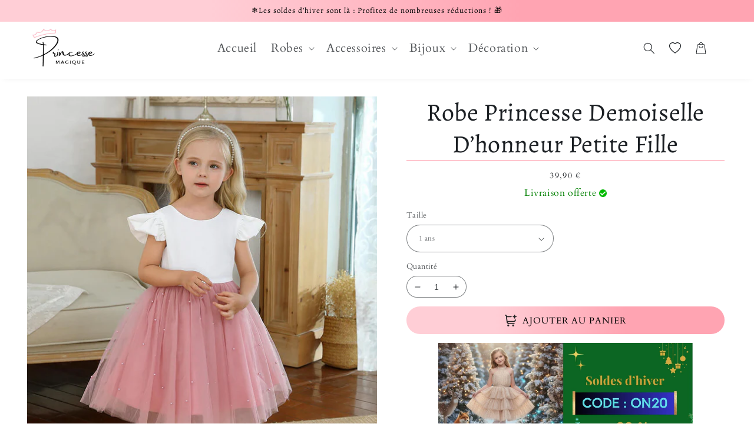

--- FILE ---
content_type: text/html; charset=utf-8
request_url: https://princesse-magique.fr/products/robe-princesse-demoiselle-d-honneur-petite-fille
body_size: 44100
content:
  <!doctype html>
<html class="no-js" lang="fr">
  <head>

   <link rel="alternate" hreflang="fr-FR" href="https://maison-du-tablier.com/"/>
  <!-- verification google -->
  <meta name="google-site-verification" content="UbepBZPuffygfIvK9_sK_0Jhe30XQsmfY3Q_JpWQt2U" />
  <!-- Global site tag (gtag.js) - Google Ads: 961433502 -->
<script async data-src="https://www.googletagmanager.com/gtag/js?id=AW-961433502"></script>
  <!-- verification pinterest -->
  <meta name="p:domain_verify" content="4deb20430e15d5ef400f7a3a43afac42"/>
  
    <meta charset="utf-8">
    <meta http-equiv="X-UA-Compatible" content="IE=edge">
    <meta name="viewport" content="width=device-width,initial-scale=1">
    <meta name="theme-color" content="#121212">
    <link rel="canonical" href="https://princesse-magique.fr/products/robe-princesse-demoiselle-d-honneur-petite-fille">
    <link rel="preconnect" href="https://cdn.shopify.com" crossorigin><link rel="icon" type="image/png" href="//princesse-magique.fr/cdn/shop/files/favicon.png?crop=center&height=32&v=1642264271&width=32"><link rel="preconnect" href="https://fonts.shopifycdn.com" crossorigin><title>
      Robe Princesse Demoiselle D’honneur Petite Fille | Princesse Magique
</title>

    
      <meta name="description" content="Comme une demoiselle d&#39;honneur, votre petite fille sera charmante et dans sa robe de princesse, lors d&#39;une cérémonie, pour laquelle elle est conviée !">
    

    

<meta property="og:site_name" content="Princesse Magique">
<meta property="og:url" content="https://princesse-magique.fr/products/robe-princesse-demoiselle-d-honneur-petite-fille">
<meta property="og:title" content="Robe Princesse Demoiselle D’honneur Petite Fille | Princesse Magique">
<meta property="og:type" content="product">
<meta property="og:description" content="Comme une demoiselle d&#39;honneur, votre petite fille sera charmante et dans sa robe de princesse, lors d&#39;une cérémonie, pour laquelle elle est conviée !"><meta property="og:image" content="http://princesse-magique.fr/cdn/shop/products/robe-princesse-demoiselle-d-honneur-petite-fille.jpg?v=1639003642">
  <meta property="og:image:secure_url" content="https://princesse-magique.fr/cdn/shop/products/robe-princesse-demoiselle-d-honneur-petite-fille.jpg?v=1639003642">
  <meta property="og:image:width" content="800">
  <meta property="og:image:height" content="800"><meta property="og:price:amount" content="39,90">
  <meta property="og:price:currency" content="EUR"><meta name="twitter:card" content="summary_large_image">
<meta name="twitter:title" content="Robe Princesse Demoiselle D’honneur Petite Fille | Princesse Magique">
<meta name="twitter:description" content="Comme une demoiselle d&#39;honneur, votre petite fille sera charmante et dans sa robe de princesse, lors d&#39;une cérémonie, pour laquelle elle est conviée !"> 
	 <script type="text/javascript"> const observers=new MutationObserver((s=>{s.forEach((({addedNodes:s})=>{s.forEach((s=>{1===s.nodeType&&"SCRIPT"===s.tagName&&((s.classList.contains("analytics")||s.classList.contains("boomerang"))&&(s.type="text/javascripts"),s.src.includes("scripts.js")&&(s.setAttribute("data-src",s.src),s.removeAttribute("src")))}))}))}));observers.observe(document.documentElement,{childList:!0,subtree:!0});   </script>

    <!-- jQuery -->
    

    <script src="//princesse-magique.fr/cdn/shop/t/6/assets/global.js?v=87132624046711936851666384594" defer="defer"></script>
    


     <script>window.performance && window.performance.mark && window.performance.mark('shopify.content_for_header.start');</script><meta id="shopify-digital-wallet" name="shopify-digital-wallet" content="/57947127959/digital_wallets/dialog">
<link rel="alternate" type="application/json+oembed" href="https://princesse-magique.fr/products/robe-princesse-demoiselle-d-honneur-petite-fille.oembed">
<script async="async" data-src="/checkouts/internal/preloads.js?locale=fr-FR"></script>
<script id="shopify-features" type="application/json">{"accessToken":"0092b339d9d82d3846dfd2e71076b1b3","betas":["rich-media-storefront-analytics"],"domain":"princesse-magique.fr","predictiveSearch":true,"shopId":57947127959,"locale":"fr"}</script>
<script>var Shopify = Shopify || {};
Shopify.shop = "princesse-prestige.myshopify.com";
Shopify.locale = "fr";
Shopify.currency = {"active":"EUR","rate":"1.0"};
Shopify.country = "FR";
Shopify.theme = {"name":"Limitless 3.0","id":131651207319,"schema_name":"Thème FullStack","schema_version":"1.0.1 (Bêta)","theme_store_id":null,"role":"main"};
Shopify.theme.handle = "null";
Shopify.theme.style = {"id":null,"handle":null};
Shopify.cdnHost = "princesse-magique.fr/cdn";
Shopify.routes = Shopify.routes || {};
Shopify.routes.root = "/";</script>
<script type="module">!function(o){(o.Shopify=o.Shopify||{}).modules=!0}(window);</script>
<script>!function(o){function n(){var o=[];function n(){o.push(Array.prototype.slice.apply(arguments))}return n.q=o,n}var t=o.Shopify=o.Shopify||{};t.loadFeatures=n(),t.autoloadFeatures=n()}(window);</script>
<script id="shop-js-analytics" type="application/json">{"pageType":"product"}</script>
<script defer="defer" async type="module" data-src="//princesse-magique.fr/cdn/shopifycloud/shop-js/modules/v2/client.init-shop-cart-sync_XvpUV7qp.fr.esm.js"></script>
<script defer="defer" async type="module" data-src="//princesse-magique.fr/cdn/shopifycloud/shop-js/modules/v2/chunk.common_C2xzKNNs.esm.js"></script>
<script type="module">
  await import("//princesse-magique.fr/cdn/shopifycloud/shop-js/modules/v2/client.init-shop-cart-sync_XvpUV7qp.fr.esm.js");
await import("//princesse-magique.fr/cdn/shopifycloud/shop-js/modules/v2/chunk.common_C2xzKNNs.esm.js");

  window.Shopify.SignInWithShop?.initShopCartSync?.({"fedCMEnabled":true,"windoidEnabled":true});

</script>
<script>(function() {
  var isLoaded = false;
  function asyncLoad() {
    if (isLoaded) return;
    isLoaded = true;
    var urls = ["\/\/cdn.shopify.com\/proxy\/9370cfa314ca5f78aa847109dba261a33e770fb846c19aaa47a5285c4fb1d162\/api.goaffpro.com\/loader.js?shop=princesse-prestige.myshopify.com\u0026sp-cache-control=cHVibGljLCBtYXgtYWdlPTkwMA","https:\/\/reconvert-cdn.com\/assets\/js\/store_reconvert_node.js?v=2\u0026scid=YTE5ZjkwZTgwMTdkMTNkMTg3MDVjNTExM2Y0ZWFmZmIuYzFiYmRhYzM4ZDdlYzZiOTViNGZkMTk1ZDFkYTY2Yzk=\u0026shop=princesse-prestige.myshopify.com"];
    for (var i = 0; i < urls.length; i++) {
      var s = document.createElement('script');
      s.type = 'text/javascript';
      s.async = true;
      s.src = urls[i];
      var x = document.getElementsByTagName('script')[0];
      x.parentNode.insertBefore(s, x);
    }
  };
  document.addEventListener('StartAsyncLoading',function(event){asyncLoad();});if(window.attachEvent) {
    window.attachEvent('onload', function(){});
  } else {
    window.addEventListener('load', function(){}, false);
  }
})();</script>
<script id="__st">var __st={"a":57947127959,"offset":3600,"reqid":"1556af28-efed-4a06-be07-d8a806d0219b-1768632008","pageurl":"princesse-magique.fr\/products\/robe-princesse-demoiselle-d-honneur-petite-fille","u":"2e603b76900b","p":"product","rtyp":"product","rid":7319858708631};</script>
<script>window.ShopifyPaypalV4VisibilityTracking = true;</script>
<script id="captcha-bootstrap">!function(){'use strict';const t='contact',e='account',n='new_comment',o=[[t,t],['blogs',n],['comments',n],[t,'customer']],c=[[e,'customer_login'],[e,'guest_login'],[e,'recover_customer_password'],[e,'create_customer']],r=t=>t.map((([t,e])=>`form[action*='/${t}']:not([data-nocaptcha='true']) input[name='form_type'][value='${e}']`)).join(','),a=t=>()=>t?[...document.querySelectorAll(t)].map((t=>t.form)):[];function s(){const t=[...o],e=r(t);return a(e)}const i='password',u='form_key',d=['recaptcha-v3-token','g-recaptcha-response','h-captcha-response',i],f=()=>{try{return window.sessionStorage}catch{return}},m='__shopify_v',_=t=>t.elements[u];function p(t,e,n=!1){try{const o=window.sessionStorage,c=JSON.parse(o.getItem(e)),{data:r}=function(t){const{data:e,action:n}=t;return t[m]||n?{data:e,action:n}:{data:t,action:n}}(c);for(const[e,n]of Object.entries(r))t.elements[e]&&(t.elements[e].value=n);n&&o.removeItem(e)}catch(o){console.error('form repopulation failed',{error:o})}}const l='form_type',E='cptcha';function T(t){t.dataset[E]=!0}const w=window,h=w.document,L='Shopify',v='ce_forms',y='captcha';let A=!1;((t,e)=>{const n=(g='f06e6c50-85a8-45c8-87d0-21a2b65856fe',I='https://cdn.shopify.com/shopifycloud/storefront-forms-hcaptcha/ce_storefront_forms_captcha_hcaptcha.v1.5.2.iife.js',D={infoText:'Protégé par hCaptcha',privacyText:'Confidentialité',termsText:'Conditions'},(t,e,n)=>{const o=w[L][v],c=o.bindForm;if(c)return c(t,g,e,D).then(n);var r;o.q.push([[t,g,e,D],n]),r=I,A||(h.body.append(Object.assign(h.createElement('script'),{id:'captcha-provider',async:!0,src:r})),A=!0)});var g,I,D;w[L]=w[L]||{},w[L][v]=w[L][v]||{},w[L][v].q=[],w[L][y]=w[L][y]||{},w[L][y].protect=function(t,e){n(t,void 0,e),T(t)},Object.freeze(w[L][y]),function(t,e,n,w,h,L){const[v,y,A,g]=function(t,e,n){const i=e?o:[],u=t?c:[],d=[...i,...u],f=r(d),m=r(i),_=r(d.filter((([t,e])=>n.includes(e))));return[a(f),a(m),a(_),s()]}(w,h,L),I=t=>{const e=t.target;return e instanceof HTMLFormElement?e:e&&e.form},D=t=>v().includes(t);t.addEventListener('submit',(t=>{const e=I(t);if(!e)return;const n=D(e)&&!e.dataset.hcaptchaBound&&!e.dataset.recaptchaBound,o=_(e),c=g().includes(e)&&(!o||!o.value);(n||c)&&t.preventDefault(),c&&!n&&(function(t){try{if(!f())return;!function(t){const e=f();if(!e)return;const n=_(t);if(!n)return;const o=n.value;o&&e.removeItem(o)}(t);const e=Array.from(Array(32),(()=>Math.random().toString(36)[2])).join('');!function(t,e){_(t)||t.append(Object.assign(document.createElement('input'),{type:'hidden',name:u})),t.elements[u].value=e}(t,e),function(t,e){const n=f();if(!n)return;const o=[...t.querySelectorAll(`input[type='${i}']`)].map((({name:t})=>t)),c=[...d,...o],r={};for(const[a,s]of new FormData(t).entries())c.includes(a)||(r[a]=s);n.setItem(e,JSON.stringify({[m]:1,action:t.action,data:r}))}(t,e)}catch(e){console.error('failed to persist form',e)}}(e),e.submit())}));const S=(t,e)=>{t&&!t.dataset[E]&&(n(t,e.some((e=>e===t))),T(t))};for(const o of['focusin','change'])t.addEventListener(o,(t=>{const e=I(t);D(e)&&S(e,y())}));const B=e.get('form_key'),M=e.get(l),P=B&&M;t.addEventListener('DOMContentLoaded',(()=>{const t=y();if(P)for(const e of t)e.elements[l].value===M&&p(e,B);[...new Set([...A(),...v().filter((t=>'true'===t.dataset.shopifyCaptcha))])].forEach((e=>S(e,t)))}))}(h,new URLSearchParams(w.location.search),n,t,e,['guest_login'])})(!0,!0)}();</script>
<script integrity="sha256-4kQ18oKyAcykRKYeNunJcIwy7WH5gtpwJnB7kiuLZ1E=" data-source-attribution="shopify.loadfeatures" defer="defer" data-src="//princesse-magique.fr/cdn/shopifycloud/storefront/assets/storefront/load_feature-a0a9edcb.js" crossorigin="anonymous"></script>
<script data-source-attribution="shopify.dynamic_checkout.dynamic.init">var Shopify=Shopify||{};Shopify.PaymentButton=Shopify.PaymentButton||{isStorefrontPortableWallets:!0,init:function(){window.Shopify.PaymentButton.init=function(){};var t=document.createElement("script");t.data-src="https://princesse-magique.fr/cdn/shopifycloud/portable-wallets/latest/portable-wallets.fr.js",t.type="module",document.head.appendChild(t)}};
</script>
<script data-source-attribution="shopify.dynamic_checkout.buyer_consent">
  function portableWalletsHideBuyerConsent(e){var t=document.getElementById("shopify-buyer-consent"),n=document.getElementById("shopify-subscription-policy-button");t&&n&&(t.classList.add("hidden"),t.setAttribute("aria-hidden","true"),n.removeEventListener("click",e))}function portableWalletsShowBuyerConsent(e){var t=document.getElementById("shopify-buyer-consent"),n=document.getElementById("shopify-subscription-policy-button");t&&n&&(t.classList.remove("hidden"),t.removeAttribute("aria-hidden"),n.addEventListener("click",e))}window.Shopify?.PaymentButton&&(window.Shopify.PaymentButton.hideBuyerConsent=portableWalletsHideBuyerConsent,window.Shopify.PaymentButton.showBuyerConsent=portableWalletsShowBuyerConsent);
</script>
<script data-source-attribution="shopify.dynamic_checkout.cart.bootstrap">document.addEventListener("DOMContentLoaded",(function(){function t(){return document.querySelector("shopify-accelerated-checkout-cart, shopify-accelerated-checkout")}if(t())Shopify.PaymentButton.init();else{new MutationObserver((function(e,n){t()&&(Shopify.PaymentButton.init(),n.disconnect())})).observe(document.body,{childList:!0,subtree:!0})}}));
</script>
<link id="shopify-accelerated-checkout-styles" rel="stylesheet" media="screen" href="https://princesse-magique.fr/cdn/shopifycloud/portable-wallets/latest/accelerated-checkout-backwards-compat.css" crossorigin="anonymous">
<style id="shopify-accelerated-checkout-cart">
        #shopify-buyer-consent {
  margin-top: 1em;
  display: inline-block;
  width: 100%;
}

#shopify-buyer-consent.hidden {
  display: none;
}

#shopify-subscription-policy-button {
  background: none;
  border: none;
  padding: 0;
  text-decoration: underline;
  font-size: inherit;
  cursor: pointer;
}

#shopify-subscription-policy-button::before {
  box-shadow: none;
}

      </style>
<script id="sections-script" data-sections="product-recommendations,header,footer" defer="defer" src="//princesse-magique.fr/cdn/shop/t/6/compiled_assets/scripts.js?1577"></script>
<script>window.performance && window.performance.mark && window.performance.mark('shopify.content_for_header.end');</script>        

   

    <style data-shopify>
      @font-face {
  font-family: Cardo;
  font-weight: 400;
  font-style: normal;
  font-display: swap;
  src: url("//princesse-magique.fr/cdn/fonts/cardo/cardo_n4.8d7bdd0369840597cbb62dc8a447619701d8d34a.woff2") format("woff2"),
       url("//princesse-magique.fr/cdn/fonts/cardo/cardo_n4.23b63d1eff80cb5da813c4cccb6427058253ce24.woff") format("woff");
}

      @font-face {
  font-family: Cardo;
  font-weight: 700;
  font-style: normal;
  font-display: swap;
  src: url("//princesse-magique.fr/cdn/fonts/cardo/cardo_n7.d1764502b55968f897125797ed59f6abd5dc8593.woff2") format("woff2"),
       url("//princesse-magique.fr/cdn/fonts/cardo/cardo_n7.b5d64d4147ade913d679fed9918dc44cbe8121d2.woff") format("woff");
}

      @font-face {
  font-family: Cardo;
  font-weight: 400;
  font-style: italic;
  font-display: swap;
  src: url("//princesse-magique.fr/cdn/fonts/cardo/cardo_i4.0e32d2e32a36e77888e9a063b238f6034ace33a8.woff2") format("woff2"),
       url("//princesse-magique.fr/cdn/fonts/cardo/cardo_i4.40eb4278c959c5ae2eecf636849faa186b42d298.woff") format("woff");
}

      
      @font-face {
  font-family: Alegreya;
  font-weight: 400;
  font-style: normal;
  font-display: swap;
  src: url("//princesse-magique.fr/cdn/fonts/alegreya/alegreya_n4.9d59d35c9865f13cc7223c9847768350c0c7301a.woff2") format("woff2"),
       url("//princesse-magique.fr/cdn/fonts/alegreya/alegreya_n4.a883043573688913d15d350b7a40349399b2ef99.woff") format("woff");
}


      :root {
        --font-body-family: Cardo, serif;
        --font-body-style: normal;
        --font-body-weight: 400;
        --font-body-weight-bold: 700;

        --font-heading-family: Alegreya, serif;
        --font-heading-style: normal;
        --font-heading-weight: 400;

        --font-body-scale: 1.0;
        --font-heading-scale: 1.0;

        --color-base-text: 27, 31, 35;
        --color-shadow: 27, 31, 35;
        --color-base-background-1: 255, 255, 255;
        --color-base-background-2: 247, 247, 247;
        --color-base-solid-button-labels: 255, 255, 255;
        --color-base-outline-button-labels: 18, 18, 18;
        --color-base-accent-1: 255, 164, 178;
        --color-base-accent-2: 226, 217, 236;
        --payment-terms-background-color: #ffffff;

        --gradient-base-background-1: #ffffff;
        --gradient-base-background-2: #f7f7f7;
        --gradient-base-accent-1: #ffa4b2;
        --gradient-base-accent-2: #e2d9ec;

        --media-padding: px;
        --media-border-opacity: 0.05;
        --media-border-width: 1px;
        --media-radius: 0px;
        --media-shadow-opacity: 0.0;
        --media-shadow-horizontal-offset: 0px;
        --media-shadow-vertical-offset: 4px;
        --media-shadow-blur-radius: 5px;
        --media-shadow-visible: 0;

        --page-width: 150rem;
        --page-width-margin: 0rem;

        --card-image-padding: 0.0rem;
        --card-corner-radius: 0.6rem;
        --card-text-alignment: center;
        --card-border-width: 0.0rem;
        --card-border-opacity: 0.1;
        --card-shadow-opacity: 0.2;
        --card-shadow-visible: 1;
        --card-shadow-horizontal-offset: 0.0rem;
        --card-shadow-vertical-offset: 0.4rem;
        --card-shadow-blur-radius: 1.5rem;

        --badge-corner-radius: 4.0rem;

        --popup-border-width: 1px;
        --popup-border-opacity: 0.1;
        --popup-corner-radius: 0px;
        --popup-shadow-opacity: 0.0;
        --popup-shadow-horizontal-offset: 0px;
        --popup-shadow-vertical-offset: 4px;
        --popup-shadow-blur-radius: 5px;

        --drawer-border-width: 1px;
        --drawer-border-opacity: 0.1;
        --drawer-shadow-opacity: 0.0;
        --drawer-shadow-horizontal-offset: 0px;
        --drawer-shadow-vertical-offset: 4px;
        --drawer-shadow-blur-radius: 5px;

        --spacing-sections-desktop: 0px;
        --spacing-sections-mobile: 0px;

        --grid-desktop-vertical-spacing: 8px;
        --grid-desktop-horizontal-spacing: 8px;
        --grid-mobile-vertical-spacing: 4px;
        --grid-mobile-horizontal-spacing: 4px;

        --text-boxes-border-opacity: 0.1;
        --text-boxes-border-width: 0px;
        --text-boxes-radius: 40px;
        --text-boxes-shadow-opacity: 0.0;
        --text-boxes-shadow-visible: 0;
        --text-boxes-shadow-horizontal-offset: 0px;
        --text-boxes-shadow-vertical-offset: 4px;
        --text-boxes-shadow-blur-radius: 5px;

        --buttons-radius: 40px;
        --buttons-radius-outset: 41px;
        --buttons-border-width: 1px;
        --buttons-border-opacity: 1.0;
        --buttons-shadow-opacity: 0.0;
        --buttons-shadow-visible: 0;
        --buttons-shadow-horizontal-offset: 0px;
        --buttons-shadow-vertical-offset: 4px;
        --buttons-shadow-blur-radius: 5px;
        --buttons-border-offset: 0.3px;

        --inputs-radius: 40px;
        --inputs-border-width: 1px;
        --inputs-border-opacity: 0.55;
        --inputs-shadow-opacity: 0.0;
        --inputs-shadow-horizontal-offset: 0px;
        --inputs-margin-offset: 0px;
        --inputs-shadow-vertical-offset: 4px;
        --inputs-shadow-blur-radius: 5px;
        --inputs-radius-outset: 41px;

        --variant-pills-radius: 50px;
        --variant-pills-border-width: 1px;
        --variant-pills-border-opacity: 0.1;
        --variant-pills-shadow-opacity: 0.1;
        --variant-pills-shadow-horizontal-offset: 0px;
        --variant-pills-shadow-vertical-offset: 4px;
        --variant-pills-shadow-blur-radius: 15px;
      }

      *,
      *::before,
      *::after {
        box-sizing: inherit;
      }

      html {
        box-sizing: border-box;
        font-size: calc(var(--font-body-scale) * 62.5%);
        height: 100%;
      }

      body {
        display: grid;
        grid-template-rows: auto auto 1fr auto;
        grid-template-columns: 100%;
        min-height: 100%;
        margin: 0;
        font-size: 1.5rem;
        letter-spacing: 0.06rem;
        line-height: calc(1 + 0.8 / var(--font-body-scale));
        font-family: var(--font-body-family);
        font-style: var(--font-body-style);
        font-weight: var(--font-body-weight);
      }

      @media screen and (min-width: 750px) {
        body {
          font-size: 1.6rem;
        }
      }

      /* Code personnalisé ~ CSS */
      .menu-drawer__account {
visibility: hidden; }

 .header__menu-item {font-size: 20px !important;}

.product-form__submit {
    text-transform: uppercase;
}
.global-media-settings {
    border: white !important;}

.annonceContainer {color: white;}

.card__inner .button-add-remove-wishlist {
color: #d4d4d4
}

.mega-menu__link--level-2
{border-bottom: 1px solid white !important;
text-transform: uppercase;}

#wave { margin-bottom:-2px; }

.button {
--border-offset: black !important;}

.mega-menu-wrapper { padding: 0px !important;}

.NoMediaStandardBadge {display:none ;}

.sliding-text-container {
    text-transform: none !important; }
.holder-readmore { margin: 0px !important ;}
.product__image img {  width: 100% !important ;
    display: block !important;
    margin-left: auto;
    margin-right: auto;}

#productMainSubmit { background:linear-gradient(270deg, rgba(255, 164, 178, 1) 31%, rgba(255, 206, 214, 1) 72%);
color: black; }
.announcement-bar  { background: linear-gradient(270deg, rgba(255, 164, 178, 1) 31%, rgba(255, 206, 214, 1) 72%) !important; }

.slider-counter{
    display: none !important;
}
.product__title {text-align: center !important;}

.price--large
{text-align: center !important;}

.product-block-margin-none  {text-align: center !important;}

.price--on-sale .price-item--regular { font-size: 1.5rem !important;}
.price {
    font-size: 1.4rem !important; }

.cart-drawer .cart__checkout-button   { background: linear-gradient(270deg, rgba(255, 164, 178, 1) 31%, rgba(255, 206, 214, 1) 72%) !important; 
color: black; }

.product__image
{ width: 80%;
    margin-left: 10%;
}
.product-count__text {
    display: none; }
.at-cart {
    fill: #222!important;
}
.sliding-text-container .title {
    color: black;
}
.announcement-bar__message {
    color: black !important;
}
    </style>

    <link href="//princesse-magique.fr/cdn/shop/t/6/assets/base.css?v=4856807941289594301666384591" rel="stylesheet" type="text/css" media="all" />
<link rel="preload" as="font" href="//princesse-magique.fr/cdn/fonts/cardo/cardo_n4.8d7bdd0369840597cbb62dc8a447619701d8d34a.woff2" type="font/woff2" crossorigin><link rel="preload" as="font" href="//princesse-magique.fr/cdn/fonts/alegreya/alegreya_n4.9d59d35c9865f13cc7223c9847768350c0c7301a.woff2" type="font/woff2" crossorigin><link rel="stylesheet" href="//princesse-magique.fr/cdn/shop/t/6/assets/component-predictive-search.css?v=165644661289088488651666384593" media="print" onload="this.media='all'"><script>document.documentElement.className = document.documentElement.className.replace('no-js', 'js');
    if (Shopify.designMode) {
      document.documentElement.classList.add('shopify-design-mode');
    }
    </script>

    <!-- Code personnalisé ~ Javascript -->
    

    <!-- Code personnalisé ~ Head -->
    

  <script src="//princesse-magique.fr/cdn/shop/t/6/assets/lazysizes.js?v=164128386342443760981666384595" async></script>
	<script>var loox_global_hash = '1644615661473';</script><style>.loox-reviews-default { max-width: 1200px; margin: 0 auto; }.loox-rating .loox-icon { color:#ffcc4d; }</style>

<!-- BEGIN app block: shopify://apps/frequently-bought/blocks/app-embed-block/b1a8cbea-c844-4842-9529-7c62dbab1b1f --><script>
    window.codeblackbelt = window.codeblackbelt || {};
    window.codeblackbelt.shop = window.codeblackbelt.shop || 'princesse-prestige.myshopify.com';
    
        window.codeblackbelt.productId = 7319858708631;</script><script src="//cdn.codeblackbelt.com/widgets/frequently-bought-together/main.min.js?version=2026011707+0100" async></script>
 <!-- END app block --><link href="https://monorail-edge.shopifysvc.com" rel="dns-prefetch">
<script>(function(){if ("sendBeacon" in navigator && "performance" in window) {try {var session_token_from_headers = performance.getEntriesByType('navigation')[0].serverTiming.find(x => x.name == '_s').description;} catch {var session_token_from_headers = undefined;}var session_cookie_matches = document.cookie.match(/_shopify_s=([^;]*)/);var session_token_from_cookie = session_cookie_matches && session_cookie_matches.length === 2 ? session_cookie_matches[1] : "";var session_token = session_token_from_headers || session_token_from_cookie || "";function handle_abandonment_event(e) {var entries = performance.getEntries().filter(function(entry) {return /monorail-edge.shopifysvc.com/.test(entry.name);});if (!window.abandonment_tracked && entries.length === 0) {window.abandonment_tracked = true;var currentMs = Date.now();var navigation_start = performance.timing.navigationStart;var payload = {shop_id: 57947127959,url: window.location.href,navigation_start,duration: currentMs - navigation_start,session_token,page_type: "product"};window.navigator.sendBeacon("https://monorail-edge.shopifysvc.com/v1/produce", JSON.stringify({schema_id: "online_store_buyer_site_abandonment/1.1",payload: payload,metadata: {event_created_at_ms: currentMs,event_sent_at_ms: currentMs}}));}}window.addEventListener('pagehide', handle_abandonment_event);}}());</script>
<script id="web-pixels-manager-setup">(function e(e,d,r,n,o){if(void 0===o&&(o={}),!Boolean(null===(a=null===(i=window.Shopify)||void 0===i?void 0:i.analytics)||void 0===a?void 0:a.replayQueue)){var i,a;window.Shopify=window.Shopify||{};var t=window.Shopify;t.analytics=t.analytics||{};var s=t.analytics;s.replayQueue=[],s.publish=function(e,d,r){return s.replayQueue.push([e,d,r]),!0};try{self.performance.mark("wpm:start")}catch(e){}var l=function(){var e={modern:/Edge?\/(1{2}[4-9]|1[2-9]\d|[2-9]\d{2}|\d{4,})\.\d+(\.\d+|)|Firefox\/(1{2}[4-9]|1[2-9]\d|[2-9]\d{2}|\d{4,})\.\d+(\.\d+|)|Chrom(ium|e)\/(9{2}|\d{3,})\.\d+(\.\d+|)|(Maci|X1{2}).+ Version\/(15\.\d+|(1[6-9]|[2-9]\d|\d{3,})\.\d+)([,.]\d+|)( \(\w+\)|)( Mobile\/\w+|) Safari\/|Chrome.+OPR\/(9{2}|\d{3,})\.\d+\.\d+|(CPU[ +]OS|iPhone[ +]OS|CPU[ +]iPhone|CPU IPhone OS|CPU iPad OS)[ +]+(15[._]\d+|(1[6-9]|[2-9]\d|\d{3,})[._]\d+)([._]\d+|)|Android:?[ /-](13[3-9]|1[4-9]\d|[2-9]\d{2}|\d{4,})(\.\d+|)(\.\d+|)|Android.+Firefox\/(13[5-9]|1[4-9]\d|[2-9]\d{2}|\d{4,})\.\d+(\.\d+|)|Android.+Chrom(ium|e)\/(13[3-9]|1[4-9]\d|[2-9]\d{2}|\d{4,})\.\d+(\.\d+|)|SamsungBrowser\/([2-9]\d|\d{3,})\.\d+/,legacy:/Edge?\/(1[6-9]|[2-9]\d|\d{3,})\.\d+(\.\d+|)|Firefox\/(5[4-9]|[6-9]\d|\d{3,})\.\d+(\.\d+|)|Chrom(ium|e)\/(5[1-9]|[6-9]\d|\d{3,})\.\d+(\.\d+|)([\d.]+$|.*Safari\/(?![\d.]+ Edge\/[\d.]+$))|(Maci|X1{2}).+ Version\/(10\.\d+|(1[1-9]|[2-9]\d|\d{3,})\.\d+)([,.]\d+|)( \(\w+\)|)( Mobile\/\w+|) Safari\/|Chrome.+OPR\/(3[89]|[4-9]\d|\d{3,})\.\d+\.\d+|(CPU[ +]OS|iPhone[ +]OS|CPU[ +]iPhone|CPU IPhone OS|CPU iPad OS)[ +]+(10[._]\d+|(1[1-9]|[2-9]\d|\d{3,})[._]\d+)([._]\d+|)|Android:?[ /-](13[3-9]|1[4-9]\d|[2-9]\d{2}|\d{4,})(\.\d+|)(\.\d+|)|Mobile Safari.+OPR\/([89]\d|\d{3,})\.\d+\.\d+|Android.+Firefox\/(13[5-9]|1[4-9]\d|[2-9]\d{2}|\d{4,})\.\d+(\.\d+|)|Android.+Chrom(ium|e)\/(13[3-9]|1[4-9]\d|[2-9]\d{2}|\d{4,})\.\d+(\.\d+|)|Android.+(UC? ?Browser|UCWEB|U3)[ /]?(15\.([5-9]|\d{2,})|(1[6-9]|[2-9]\d|\d{3,})\.\d+)\.\d+|SamsungBrowser\/(5\.\d+|([6-9]|\d{2,})\.\d+)|Android.+MQ{2}Browser\/(14(\.(9|\d{2,})|)|(1[5-9]|[2-9]\d|\d{3,})(\.\d+|))(\.\d+|)|K[Aa][Ii]OS\/(3\.\d+|([4-9]|\d{2,})\.\d+)(\.\d+|)/},d=e.modern,r=e.legacy,n=navigator.userAgent;return n.match(d)?"modern":n.match(r)?"legacy":"unknown"}(),u="modern"===l?"modern":"legacy",c=(null!=n?n:{modern:"",legacy:""})[u],f=function(e){return[e.baseUrl,"/wpm","/b",e.hashVersion,"modern"===e.buildTarget?"m":"l",".js"].join("")}({baseUrl:d,hashVersion:r,buildTarget:u}),m=function(e){var d=e.version,r=e.bundleTarget,n=e.surface,o=e.pageUrl,i=e.monorailEndpoint;return{emit:function(e){var a=e.status,t=e.errorMsg,s=(new Date).getTime(),l=JSON.stringify({metadata:{event_sent_at_ms:s},events:[{schema_id:"web_pixels_manager_load/3.1",payload:{version:d,bundle_target:r,page_url:o,status:a,surface:n,error_msg:t},metadata:{event_created_at_ms:s}}]});if(!i)return console&&console.warn&&console.warn("[Web Pixels Manager] No Monorail endpoint provided, skipping logging."),!1;try{return self.navigator.sendBeacon.bind(self.navigator)(i,l)}catch(e){}var u=new XMLHttpRequest;try{return u.open("POST",i,!0),u.setRequestHeader("Content-Type","text/plain"),u.send(l),!0}catch(e){return console&&console.warn&&console.warn("[Web Pixels Manager] Got an unhandled error while logging to Monorail."),!1}}}}({version:r,bundleTarget:l,surface:e.surface,pageUrl:self.location.href,monorailEndpoint:e.monorailEndpoint});try{o.browserTarget=l,function(e){var d=e.src,r=e.async,n=void 0===r||r,o=e.onload,i=e.onerror,a=e.sri,t=e.scriptDataAttributes,s=void 0===t?{}:t,l=document.createElement("script"),u=document.querySelector("head"),c=document.querySelector("body");if(l.async=n,l.src=d,a&&(l.integrity=a,l.crossOrigin="anonymous"),s)for(var f in s)if(Object.prototype.hasOwnProperty.call(s,f))try{l.dataset[f]=s[f]}catch(e){}if(o&&l.addEventListener("load",o),i&&l.addEventListener("error",i),u)u.appendChild(l);else{if(!c)throw new Error("Did not find a head or body element to append the script");c.appendChild(l)}}({src:f,async:!0,onload:function(){if(!function(){var e,d;return Boolean(null===(d=null===(e=window.Shopify)||void 0===e?void 0:e.analytics)||void 0===d?void 0:d.initialized)}()){var d=window.webPixelsManager.init(e)||void 0;if(d){var r=window.Shopify.analytics;r.replayQueue.forEach((function(e){var r=e[0],n=e[1],o=e[2];d.publishCustomEvent(r,n,o)})),r.replayQueue=[],r.publish=d.publishCustomEvent,r.visitor=d.visitor,r.initialized=!0}}},onerror:function(){return m.emit({status:"failed",errorMsg:"".concat(f," has failed to load")})},sri:function(e){var d=/^sha384-[A-Za-z0-9+/=]+$/;return"string"==typeof e&&d.test(e)}(c)?c:"",scriptDataAttributes:o}),m.emit({status:"loading"})}catch(e){m.emit({status:"failed",errorMsg:(null==e?void 0:e.message)||"Unknown error"})}}})({shopId: 57947127959,storefrontBaseUrl: "https://princesse-magique.fr",extensionsBaseUrl: "https://extensions.shopifycdn.com/cdn/shopifycloud/web-pixels-manager",monorailEndpoint: "https://monorail-edge.shopifysvc.com/unstable/produce_batch",surface: "storefront-renderer",enabledBetaFlags: ["2dca8a86"],webPixelsConfigList: [{"id":"2344386908","configuration":"{\"shop\":\"princesse-prestige.myshopify.com\",\"cookie_duration\":\"2592000\"}","eventPayloadVersion":"v1","runtimeContext":"STRICT","scriptVersion":"a2e7513c3708f34b1f617d7ce88f9697","type":"APP","apiClientId":2744533,"privacyPurposes":["ANALYTICS","MARKETING"],"dataSharingAdjustments":{"protectedCustomerApprovalScopes":["read_customer_address","read_customer_email","read_customer_name","read_customer_personal_data","read_customer_phone"]}},{"id":"163774812","configuration":"{\"tagID\":\"2614129851906\"}","eventPayloadVersion":"v1","runtimeContext":"STRICT","scriptVersion":"18031546ee651571ed29edbe71a3550b","type":"APP","apiClientId":3009811,"privacyPurposes":["ANALYTICS","MARKETING","SALE_OF_DATA"],"dataSharingAdjustments":{"protectedCustomerApprovalScopes":["read_customer_address","read_customer_email","read_customer_name","read_customer_personal_data","read_customer_phone"]}},{"id":"175964508","eventPayloadVersion":"v1","runtimeContext":"LAX","scriptVersion":"1","type":"CUSTOM","privacyPurposes":["ANALYTICS"],"name":"Google Analytics tag (migrated)"},{"id":"shopify-app-pixel","configuration":"{}","eventPayloadVersion":"v1","runtimeContext":"STRICT","scriptVersion":"0450","apiClientId":"shopify-pixel","type":"APP","privacyPurposes":["ANALYTICS","MARKETING"]},{"id":"shopify-custom-pixel","eventPayloadVersion":"v1","runtimeContext":"LAX","scriptVersion":"0450","apiClientId":"shopify-pixel","type":"CUSTOM","privacyPurposes":["ANALYTICS","MARKETING"]}],isMerchantRequest: false,initData: {"shop":{"name":"Princesse Magique","paymentSettings":{"currencyCode":"EUR"},"myshopifyDomain":"princesse-prestige.myshopify.com","countryCode":"FR","storefrontUrl":"https:\/\/princesse-magique.fr"},"customer":null,"cart":null,"checkout":null,"productVariants":[{"price":{"amount":39.9,"currencyCode":"EUR"},"product":{"title":"Robe Princesse Demoiselle D’honneur Petite Fille","vendor":"Princesse Magique","id":"7319858708631","untranslatedTitle":"Robe Princesse Demoiselle D’honneur Petite Fille","url":"\/products\/robe-princesse-demoiselle-d-honneur-petite-fille","type":""},"id":"41473136263319","image":{"src":"\/\/princesse-magique.fr\/cdn\/shop\/products\/robe-princesse-demoiselle-d-honneur-petite-fille.jpg?v=1639003642"},"sku":"200000463:200004191#12M;14:175#only dress 2","title":"1 ans","untranslatedTitle":"1 ans"},{"price":{"amount":39.9,"currencyCode":"EUR"},"product":{"title":"Robe Princesse Demoiselle D’honneur Petite Fille","vendor":"Princesse Magique","id":"7319858708631","untranslatedTitle":"Robe Princesse Demoiselle D’honneur Petite Fille","url":"\/products\/robe-princesse-demoiselle-d-honneur-petite-fille","type":""},"id":"41473136296087","image":{"src":"\/\/princesse-magique.fr\/cdn\/shop\/products\/robe-princesse-demoiselle-d-honneur-petite-fille.jpg?v=1639003642"},"sku":"200000463:200004187;14:175#only dress 2","title":"2 ans","untranslatedTitle":"2 ans"},{"price":{"amount":39.9,"currencyCode":"EUR"},"product":{"title":"Robe Princesse Demoiselle D’honneur Petite Fille","vendor":"Princesse Magique","id":"7319858708631","untranslatedTitle":"Robe Princesse Demoiselle D’honneur Petite Fille","url":"\/products\/robe-princesse-demoiselle-d-honneur-petite-fille","type":""},"id":"41473136328855","image":{"src":"\/\/princesse-magique.fr\/cdn\/shop\/products\/robe-princesse-demoiselle-d-honneur-petite-fille.jpg?v=1639003642"},"sku":"200000463:200004189#3T;14:175#only dress 2","title":"3 ans","untranslatedTitle":"3 ans"},{"price":{"amount":39.9,"currencyCode":"EUR"},"product":{"title":"Robe Princesse Demoiselle D’honneur Petite Fille","vendor":"Princesse Magique","id":"7319858708631","untranslatedTitle":"Robe Princesse Demoiselle D’honneur Petite Fille","url":"\/products\/robe-princesse-demoiselle-d-honneur-petite-fille","type":""},"id":"41473136361623","image":{"src":"\/\/princesse-magique.fr\/cdn\/shop\/products\/robe-princesse-demoiselle-d-honneur-petite-fille.jpg?v=1639003642"},"sku":"200000463:200004188#4T;14:175#only dress 2","title":"4 ans","untranslatedTitle":"4 ans"},{"price":{"amount":39.9,"currencyCode":"EUR"},"product":{"title":"Robe Princesse Demoiselle D’honneur Petite Fille","vendor":"Princesse Magique","id":"7319858708631","untranslatedTitle":"Robe Princesse Demoiselle D’honneur Petite Fille","url":"\/products\/robe-princesse-demoiselle-d-honneur-petite-fille","type":""},"id":"41473136394391","image":{"src":"\/\/princesse-magique.fr\/cdn\/shop\/products\/robe-princesse-demoiselle-d-honneur-petite-fille.jpg?v=1639003642"},"sku":"200000463:200004192#5T;14:175#only dress 2","title":"5 ans","untranslatedTitle":"5 ans"}],"purchasingCompany":null},},"https://princesse-magique.fr/cdn","fcfee988w5aeb613cpc8e4bc33m6693e112",{"modern":"","legacy":""},{"shopId":"57947127959","storefrontBaseUrl":"https:\/\/princesse-magique.fr","extensionBaseUrl":"https:\/\/extensions.shopifycdn.com\/cdn\/shopifycloud\/web-pixels-manager","surface":"storefront-renderer","enabledBetaFlags":"[\"2dca8a86\"]","isMerchantRequest":"false","hashVersion":"fcfee988w5aeb613cpc8e4bc33m6693e112","publish":"custom","events":"[[\"page_viewed\",{}],[\"product_viewed\",{\"productVariant\":{\"price\":{\"amount\":39.9,\"currencyCode\":\"EUR\"},\"product\":{\"title\":\"Robe Princesse Demoiselle D’honneur Petite Fille\",\"vendor\":\"Princesse Magique\",\"id\":\"7319858708631\",\"untranslatedTitle\":\"Robe Princesse Demoiselle D’honneur Petite Fille\",\"url\":\"\/products\/robe-princesse-demoiselle-d-honneur-petite-fille\",\"type\":\"\"},\"id\":\"41473136263319\",\"image\":{\"src\":\"\/\/princesse-magique.fr\/cdn\/shop\/products\/robe-princesse-demoiselle-d-honneur-petite-fille.jpg?v=1639003642\"},\"sku\":\"200000463:200004191#12M;14:175#only dress 2\",\"title\":\"1 ans\",\"untranslatedTitle\":\"1 ans\"}}]]"});</script><script>
  window.ShopifyAnalytics = window.ShopifyAnalytics || {};
  window.ShopifyAnalytics.meta = window.ShopifyAnalytics.meta || {};
  window.ShopifyAnalytics.meta.currency = 'EUR';
  var meta = {"product":{"id":7319858708631,"gid":"gid:\/\/shopify\/Product\/7319858708631","vendor":"Princesse Magique","type":"","handle":"robe-princesse-demoiselle-d-honneur-petite-fille","variants":[{"id":41473136263319,"price":3990,"name":"Robe Princesse Demoiselle D’honneur Petite Fille - 1 ans","public_title":"1 ans","sku":"200000463:200004191#12M;14:175#only dress 2"},{"id":41473136296087,"price":3990,"name":"Robe Princesse Demoiselle D’honneur Petite Fille - 2 ans","public_title":"2 ans","sku":"200000463:200004187;14:175#only dress 2"},{"id":41473136328855,"price":3990,"name":"Robe Princesse Demoiselle D’honneur Petite Fille - 3 ans","public_title":"3 ans","sku":"200000463:200004189#3T;14:175#only dress 2"},{"id":41473136361623,"price":3990,"name":"Robe Princesse Demoiselle D’honneur Petite Fille - 4 ans","public_title":"4 ans","sku":"200000463:200004188#4T;14:175#only dress 2"},{"id":41473136394391,"price":3990,"name":"Robe Princesse Demoiselle D’honneur Petite Fille - 5 ans","public_title":"5 ans","sku":"200000463:200004192#5T;14:175#only dress 2"}],"remote":false},"page":{"pageType":"product","resourceType":"product","resourceId":7319858708631,"requestId":"1556af28-efed-4a06-be07-d8a806d0219b-1768632008"}};
  for (var attr in meta) {
    window.ShopifyAnalytics.meta[attr] = meta[attr];
  }
</script>
<script class="analytics">
  (function () {
    var customDocumentWrite = function(content) {
      var jquery = null;

      if (window.jQuery) {
        jquery = window.jQuery;
      } else if (window.Checkout && window.Checkout.$) {
        jquery = window.Checkout.$;
      }

      if (jquery) {
        jquery('body').append(content);
      }
    };

    var hasLoggedConversion = function(token) {
      if (token) {
        return document.cookie.indexOf('loggedConversion=' + token) !== -1;
      }
      return false;
    }

    var setCookieIfConversion = function(token) {
      if (token) {
        var twoMonthsFromNow = new Date(Date.now());
        twoMonthsFromNow.setMonth(twoMonthsFromNow.getMonth() + 2);

        document.cookie = 'loggedConversion=' + token + '; expires=' + twoMonthsFromNow;
      }
    }

    var trekkie = window.ShopifyAnalytics.lib = window.trekkie = window.trekkie || [];
    if (trekkie.integrations) {
      return;
    }
    trekkie.methods = [
      'identify',
      'page',
      'ready',
      'track',
      'trackForm',
      'trackLink'
    ];
    trekkie.factory = function(method) {
      return function() {
        var args = Array.prototype.slice.call(arguments);
        args.unshift(method);
        trekkie.push(args);
        return trekkie;
      };
    };
    for (var i = 0; i < trekkie.methods.length; i++) {
      var key = trekkie.methods[i];
      trekkie[key] = trekkie.factory(key);
    }
    trekkie.load = function(config) {
      trekkie.config = config || {};
      trekkie.config.initialDocumentCookie = document.cookie;
      var first = document.getElementsByTagName('script')[0];
      var script = document.createElement('script');
      script.type = 'text/javascript';
      script.onerror = function(e) {
        var scriptFallback = document.createElement('script');
        scriptFallback.type = 'text/javascript';
        scriptFallback.onerror = function(error) {
                var Monorail = {
      produce: function produce(monorailDomain, schemaId, payload) {
        var currentMs = new Date().getTime();
        var event = {
          schema_id: schemaId,
          payload: payload,
          metadata: {
            event_created_at_ms: currentMs,
            event_sent_at_ms: currentMs
          }
        };
        return Monorail.sendRequest("https://" + monorailDomain + "/v1/produce", JSON.stringify(event));
      },
      sendRequest: function sendRequest(endpointUrl, payload) {
        // Try the sendBeacon API
        if (window && window.navigator && typeof window.navigator.sendBeacon === 'function' && typeof window.Blob === 'function' && !Monorail.isIos12()) {
          var blobData = new window.Blob([payload], {
            type: 'text/plain'
          });

          if (window.navigator.sendBeacon(endpointUrl, blobData)) {
            return true;
          } // sendBeacon was not successful

        } // XHR beacon

        var xhr = new XMLHttpRequest();

        try {
          xhr.open('POST', endpointUrl);
          xhr.setRequestHeader('Content-Type', 'text/plain');
          xhr.send(payload);
        } catch (e) {
          console.log(e);
        }

        return false;
      },
      isIos12: function isIos12() {
        return window.navigator.userAgent.lastIndexOf('iPhone; CPU iPhone OS 12_') !== -1 || window.navigator.userAgent.lastIndexOf('iPad; CPU OS 12_') !== -1;
      }
    };
    Monorail.produce('monorail-edge.shopifysvc.com',
      'trekkie_storefront_load_errors/1.1',
      {shop_id: 57947127959,
      theme_id: 131651207319,
      app_name: "storefront",
      context_url: window.location.href,
      source_url: "//princesse-magique.fr/cdn/s/trekkie.storefront.cd680fe47e6c39ca5d5df5f0a32d569bc48c0f27.min.js"});

        };
        scriptFallback.async = true;
        scriptFallback.src = '//princesse-magique.fr/cdn/s/trekkie.storefront.cd680fe47e6c39ca5d5df5f0a32d569bc48c0f27.min.js';
        first.parentNode.insertBefore(scriptFallback, first);
      };
      script.async = true;
      script.src = '//princesse-magique.fr/cdn/s/trekkie.storefront.cd680fe47e6c39ca5d5df5f0a32d569bc48c0f27.min.js';
      first.parentNode.insertBefore(script, first);
    };
    trekkie.load(
      {"Trekkie":{"appName":"storefront","development":false,"defaultAttributes":{"shopId":57947127959,"isMerchantRequest":null,"themeId":131651207319,"themeCityHash":"4806209910089368988","contentLanguage":"fr","currency":"EUR","eventMetadataId":"03f7058c-bf4f-47e6-9384-eeae23b561c2"},"isServerSideCookieWritingEnabled":true,"monorailRegion":"shop_domain","enabledBetaFlags":["65f19447"]},"Session Attribution":{},"S2S":{"facebookCapiEnabled":false,"source":"trekkie-storefront-renderer","apiClientId":580111}}
    );

    var loaded = false;
    trekkie.ready(function() {
      if (loaded) return;
      loaded = true;

      window.ShopifyAnalytics.lib = window.trekkie;

      var originalDocumentWrite = document.write;
      document.write = customDocumentWrite;
      try { window.ShopifyAnalytics.merchantGoogleAnalytics.call(this); } catch(error) {};
      document.write = originalDocumentWrite;

      window.ShopifyAnalytics.lib.page(null,{"pageType":"product","resourceType":"product","resourceId":7319858708631,"requestId":"1556af28-efed-4a06-be07-d8a806d0219b-1768632008","shopifyEmitted":true});

      var match = window.location.pathname.match(/checkouts\/(.+)\/(thank_you|post_purchase)/)
      var token = match? match[1]: undefined;
      if (!hasLoggedConversion(token)) {
        setCookieIfConversion(token);
        window.ShopifyAnalytics.lib.track("Viewed Product",{"currency":"EUR","variantId":41473136263319,"productId":7319858708631,"productGid":"gid:\/\/shopify\/Product\/7319858708631","name":"Robe Princesse Demoiselle D’honneur Petite Fille - 1 ans","price":"39.90","sku":"200000463:200004191#12M;14:175#only dress 2","brand":"Princesse Magique","variant":"1 ans","category":"","nonInteraction":true,"remote":false},undefined,undefined,{"shopifyEmitted":true});
      window.ShopifyAnalytics.lib.track("monorail:\/\/trekkie_storefront_viewed_product\/1.1",{"currency":"EUR","variantId":41473136263319,"productId":7319858708631,"productGid":"gid:\/\/shopify\/Product\/7319858708631","name":"Robe Princesse Demoiselle D’honneur Petite Fille - 1 ans","price":"39.90","sku":"200000463:200004191#12M;14:175#only dress 2","brand":"Princesse Magique","variant":"1 ans","category":"","nonInteraction":true,"remote":false,"referer":"https:\/\/princesse-magique.fr\/products\/robe-princesse-demoiselle-d-honneur-petite-fille"});
      }
    });


        var eventsListenerScript = document.createElement('script');
        eventsListenerScript.async = true;
        eventsListenerScript.src = "//princesse-magique.fr/cdn/shopifycloud/storefront/assets/shop_events_listener-3da45d37.js";
        document.getElementsByTagName('head')[0].appendChild(eventsListenerScript);

})();</script>
  <script>
  if (!window.ga || (window.ga && typeof window.ga !== 'function')) {
    window.ga = function ga() {
      (window.ga.q = window.ga.q || []).push(arguments);
      if (window.Shopify && window.Shopify.analytics && typeof window.Shopify.analytics.publish === 'function') {
        window.Shopify.analytics.publish("ga_stub_called", {}, {sendTo: "google_osp_migration"});
      }
      console.error("Shopify's Google Analytics stub called with:", Array.from(arguments), "\nSee https://help.shopify.com/manual/promoting-marketing/pixels/pixel-migration#google for more information.");
    };
    if (window.Shopify && window.Shopify.analytics && typeof window.Shopify.analytics.publish === 'function') {
      window.Shopify.analytics.publish("ga_stub_initialized", {}, {sendTo: "google_osp_migration"});
    }
  }
</script>
<script
  defer
  src="https://princesse-magique.fr/cdn/shopifycloud/perf-kit/shopify-perf-kit-3.0.4.min.js"
  data-application="storefront-renderer"
  data-shop-id="57947127959"
  data-render-region="gcp-us-east1"
  data-page-type="product"
  data-theme-instance-id="131651207319"
  data-theme-name="Thème FullStack"
  data-theme-version="1.0.1 (Bêta)"
  data-monorail-region="shop_domain"
  data-resource-timing-sampling-rate="10"
  data-shs="true"
  data-shs-beacon="true"
  data-shs-export-with-fetch="true"
  data-shs-logs-sample-rate="1"
  data-shs-beacon-endpoint="https://princesse-magique.fr/api/collect"
></script>
</head>

  <body class="gradient">
    
    <a class="skip-to-content-link button visually-hidden" href="#MainContent">
      Ignorer et passer au contenu
    </a><div id="shopify-section-cart-drawer" class="shopify-section">

<script src="//princesse-magique.fr/cdn/shop/t/6/assets/cart.js?v=34244241639995617801666384591" defer="defer"></script>
<script src="//princesse-magique.fr/cdn/shop/t/6/assets/cart-upsell.js?v=143599652464728647711666384591" defer="defer"></script>

<style>
  .drawer {
    visibility: hidden;
  }
</style>

<style data-shopify>
  .drawer__footer {
    padding: 0 20px 20px 20px!important;
  }

  .drawer__header {
    padding: 20px 20px!important;
  }

  .drawer__cart-items-wrapper {
    padding: 0 20px!important;
  }

  .annonceContainer {
    margin-left: -20px!important;
    width: calc(100% + 2*20px)!important;
  }

  .cart-drawer-upsell_container {
    padding: 20px 2.5px;
  }

  .cart-drawer-upsell_container.hasSlider {
    padding: 20px 2px!important;
  }

  .banner_image {
    padding-top: 20px!important;
  }
</style>

<cart-drawer class="drawer is-empty ">
  <div id="CartDrawer" class="cart-drawer">
    <div id="CartDrawer-Overlay"class="cart-drawer__overlay"></div>
    <div class="drawer__inner" role="dialog" aria-modal="true" aria-label="Votre panier" tabindex="-1"><div class="drawer__inner-empty">
          <div class="cart-drawer__warnings center">
            <div class="cart-drawer__empty-content">
              <div class="cart__empty-text h2">Votre panier est vide</div>
              <button class="drawer__close" type="button" onclick="this.closest('cart-drawer').close()" aria-label="Fermer"><svg xmlns="http://www.w3.org/2000/svg" aria-hidden="true" focusable="false" role="presentation" class="icon icon-close" fill="none" viewBox="0 0 18 17">
  <path d="M.865 15.978a.5.5 0 00.707.707l7.433-7.431 7.579 7.282a.501.501 0 00.846-.37.5.5 0 00-.153-.351L9.712 8.546l7.417-7.416a.5.5 0 10-.707-.708L8.991 7.853 1.413.573a.5.5 0 10-.693.72l7.563 7.268-7.418 7.417z" fill="currentColor">
</svg>
</button>
              <a href="/collections/all" class="button">
                Continuer mon shopping
              </a><p class="cart__login-title h3"></p>
                <p class="cart__login-paragraph">
                  (En ce moment -15 % code ELSA15 !)
                </p></div>
          </div></div><div class="drawer__header">
        <div class="drawer__heading h2">Votre panier</div>
        <button class="drawer__close" type="button" onclick="this.closest('cart-drawer').close()" aria-label="Fermer"><svg xmlns="http://www.w3.org/2000/svg" aria-hidden="true" focusable="false" role="presentation" class="icon icon-close" fill="none" viewBox="0 0 18 17">
  <path d="M.865 15.978a.5.5 0 00.707.707l7.433-7.431 7.579 7.282a.501.501 0 00.846-.37.5.5 0 00-.153-.351L9.712 8.546l7.417-7.416a.5.5 0 10-.707-.708L8.991 7.853 1.413.573a.5.5 0 10-.693.72l7.563 7.268-7.418 7.417z" fill="currentColor">
</svg>
</button>
        
          
            <div style="color: #ffffff; background-color: #787494;" class="cardscounter">Votre panier est mis de côté pendant : <span id="clockdiv"></span></div>
            <script>
              var time_in_minutes = parseInt("10");
              var current_time = Date.parse(new Date());
              var deadline = new Date(current_time + time_in_minutes * 60 * 1000);

              function time_remaining(endtime) {
                var t = Date.parse(endtime) - Date.parse(new Date());
                var seconds = Math.floor((t / 1000) % 60);
                var minutes = Math.floor((t / 1000 / 60) % 60);
                var hours = Math.floor((t / (1000 * 60 * 60)) % 24);
                var days = Math.floor(t / (1000 * 60 * 60 * 24));
                return {
                  'total': t,
                  'days': days,
                  'hours': hours,
                  'minutes': minutes,
                  'seconds': seconds
                };
              }

              function run_clock(id, endtime) {
                function update_clock() {
                  var t = time_remaining(endtime);
                  if (t.seconds <= 9) {
                    t.seconds = "0" + t.seconds
                  }
                  document.querySelector(id).innerHTML = t.minutes + ':' + t.seconds;
                }
                update_clock();
                var timeinterval = setInterval(update_clock, 1000);
              }
              run_clock('#clockdiv', deadline);
            </script>

            <style>
              .drawer__header {
                flex-direction: column;
              }
            </style>
          
        
          
        
      </div>
      <cart-drawer-items class=" is-empty">
        <form action="/cart" id="CartDrawer-Form" class="cart__contents cart-drawer__form" method="post">
          <div id="CartDrawer-CartItems" class="drawer__contents js-contents"><p id="CartDrawer-LiveRegionText" class="visually-hidden" role="status"></p>
            <p id="CartDrawer-LineItemStatus" class="visually-hidden" aria-hidden="true" role="status">Chargement en cours...</p>
          </div>
          <div id="CartDrawer-CartErrors" role="alert"></div>
        </form>
      </cart-drawer-items>
      <div class="drawer__footer">
        
          
        
          
            
              <div class="annonceContainer" style="background-color: #ffa4b2">
                <p><p>Livraison standard offerte</p></p>
              </div>
            
          
        

        <div class="cart-drawer-upsell-wrapper" data-current-slide="0" data-prev-slide="0" data-next-slide="0">
          <button class="sliderButton" id="sliderPrev" onclick="prevSlide()"><svg aria-hidden="true" focusable="false" role="presentation" class="icon icon-caret" viewBox="0 0 10 6">
  <path fill-rule="evenodd" clip-rule="evenodd" d="M9.354.646a.5.5 0 00-.708 0L5 4.293 1.354.646a.5.5 0 00-.708.708l4 4a.5.5 0 00.708 0l4-4a.5.5 0 000-.708z" fill="currentColor">
</svg>
</button>
          <button class="sliderButton" id="sliderNext" onclick="nextSlide()"><svg aria-hidden="true" focusable="false" role="presentation" class="icon icon-caret" viewBox="0 0 10 6">
  <path fill-rule="evenodd" clip-rule="evenodd" d="M9.354.646a.5.5 0 00-.708 0L5 4.293 1.354.646a.5.5 0 00-.708.708l4 4a.5.5 0 00.708 0l4-4a.5.5 0 000-.708z" fill="currentColor">
</svg>
</button>
          
            
          
            
          
        </div><!-- Start blocks-->
        <!-- Subtotals-->

        <div class="cart-drawer__footer" >
          <div class="totals" role="status">
            <div class="totals__subtotal h2">Sous-total</div>
            <p class="totals__subtotal-value">0,00 €</p>
          </div>

          <div></div>

          <small class="tax-note caption-large rte">
</small>
        </div>

        <!-- CTAs -->

        <div class="cart__ctas" >
          <noscript>
            <button type="submit" class="cart__update-button button button--secondary" form="CartDrawer-Form">
              Mettre à jour
            </button>
          </noscript>

          <button type="submit" id="CartDrawer-Checkout" class="cart__checkout-button button" name="checkout" form="CartDrawer-Form" disabled>
            
            Commander
          </button>
        </div>
        
          
        
          
        
      </div>
    </div>
  </div>
</cart-drawer>

<script>
  document.addEventListener('DOMContentLoaded', function() {
    function isIE() {
      const ua = window.navigator.userAgent;
      const msie = ua.indexOf('MSIE ');
      const trident = ua.indexOf('Trident/');

      return (msie > 0 || trident > 0);
    }

    if (!isIE()) return;
    const cartSubmitInput = document.createElement('input');
    cartSubmitInput.setAttribute('name', 'checkout');
    cartSubmitInput.setAttribute('type', 'hidden');
    document.querySelector('#cart').appendChild(cartSubmitInput);
    document.querySelector('#checkout').addEventListener('click', function(event) {
      document.querySelector('#cart').submit();
    });
  });
</script>

</div>
      <script language=JavaScript>
  //disable right click
  var message="Function Disabled!";

  function clickIE4(){
    if (event.button==2){
      alert(message);
      return false;
    }
  }

  function clickNS4(e){
    if (document.layers||document.getElementById&&!document.all){
      if (e.which==2||e.which==3){
        alert(message);
        return false;
      }
    }
  }

  if (document.layers){
    document.captureEvents(Event.MOUSEDOWN);
    document.onmousedown=clickNS4;
  }
  else if (document.all&&!document.getElementById){
    document.onmousedown=clickIE4;
  }

  document.oncontextmenu=new Function("return false")
</script>

    

    
      <script>
  onselectstart = (e) => {e.preventDefault()}
</script>

    
    
    
      <script>
  window.ondragstart = function() { return false; } 
</script>

    

    

    

    

    
	    


<link rel="stylesheet" href="https://cdn.jsdelivr.net/npm/bootstrap@5.1.3/dist/css/bootstrap-utilities.min.css" integrity="sha256-SYZ4TAMHw3/Lv45coEH6k+nJj3Z/cDrNxDLT/srSQ/g=" crossorigin="anonymous">


<link href="//princesse-magique.fr/cdn/shop/t/6/assets/component-wishlist.css?v=55188126580157750071666730884" rel="stylesheet" type="text/css" media="all" />

<div 
  id="eg-wishlist-drawer" 
  class="offcanvas offcanvas-end" 
  tabindex="-1"
  aria-labelledby="eg-wishlist-drawer-label"
  data-display-btn-pdp="false"
  data-display-btn-lists="true"
  data-img-width="120"
  data-img-height="120"
  data-img-size="120x120"
  data-text-wishlist="Liste de souhaits"
  data-text-add="Ajouter à la liste de souhaits"
  data-text-remove="Supprimer de la liste de souhaits"
  data-text-empty="Votre liste de souhaits est vide."
  data-money-format="{{amount_with_comma_separator}} €"
  >
  <div class="offcanvas-header border-bottom drawer__header">
    <span class="drawer__heading h2">Liste de souhaits</span>
    <button class="btn-close" type="button" data-bs-dismiss="offcanvas" aria-label="Close"><svg xmlns="http://www.w3.org/2000/svg" aria-hidden="true" focusable="false" role="presentation" class="icon icon-close" fill="none" viewBox="0 0 18 17">
  <path d="M.865 15.978a.5.5 0 00.707.707l7.433-7.431 7.579 7.282a.501.501 0 00.846-.37.5.5 0 00-.153-.351L9.712 8.546l7.417-7.416a.5.5 0 10-.707-.708L8.991 7.853 1.413.573a.5.5 0 10-.693.72l7.563 7.268-7.418 7.417z" fill="currentColor">
</svg>
</button>
  </div>
  <div class="offcanvas-body">
    <div id="eg-wishlist-drawer-empty" class="h-100" style="display: none;">
      <p class="d-flex justify-content-center flex-column align-items-center h-100 m-0">
        <svg xmlns="http://www.w3.org/2000/svg" width="20" height="20" fill="currentColor" class="icon icon-wishlist bi bi-heart" viewBox="0 0 16 16">
            <path d="m8 2.748-.717-.737C5.6.281 2.514.878 1.4 3.053c-.523 1.023-.641 2.5.314 4.385.92 1.815 2.834 3.989 6.286 6.357 3.452-2.368 5.365-4.542 6.286-6.357.955-1.886.838-3.362.314-4.385C13.486.878 10.4.28 8.717 2.01L8 2.748zM8 15C-7.333 4.868 3.279-3.04 7.824 1.143c.06.055.119.112.176.171a3.12 3.12 0 0 1 .176-.17C12.72-3.042 23.333 4.867 8 15z"/>
        </svg>
        Votre liste de souhaits est vide. 
      </p>
    </div>
    <ul id="eg-wishlist-drawer-product-list" class="product-list list-unstyled mb-0" style="display: none;">
      
    </ul>
  </div>
  <div class="offcanvas-footer py-4 px-4">
    <button
      type="button"
      id="button-continue-shopping"
      class="button button--primary w-100 d-flex align-items-center justify-content-center"
      data-bs-dismiss="offcanvas">
      Continuer mon shopping
    </a>
  </div>
</div>

<script>
window.addEventListener('DOMContentLoaded', (event) => {
  const egWishlistDrawerElem = document.querySelector('#eg-wishlist-drawer')
  const localStorageKey = 'eg_wishlist_v1';

  // Init Bootstrap script if 
  const initBootstrapScript = () => {
      if (!document.querySelector('#bootstrap-js')) {
          const script = document.createElement('script')
          script.setAttribute('id', 'bootstrap-js')
          script.setAttribute('src', 'https://cdn.jsdelivr.net/npm/bootstrap@5.1.3/dist/js/bootstrap.min.js')
          script.setAttribute('integrity', 'sha256-cMPWkL3FzjuaFSfEYESYmjF25hCIL6mfRSPnW8OVvM4=')
          script.setAttribute('crossorigin', 'anonymous')
          document.head.appendChild(script)
      }
  }
  initBootstrapScript()

  // Open the wishlist drawer by URL if contains '#wishlist'
  if (window.location.hash.includes('#wishlist')) {
      setTimeout(() => {
          const offcanvas = bootstrap.Offcanvas.getOrCreateInstance(egWishlistDrawerElem)
          offcanvas.show()
      }, 200)
  }

  // Shopify resize image (helper function)
  // https://gist.github.com/DanWebb/cce6ab34dd521fcac6ba
  const egWishlistResizeImageHelper = (src, size, crop = '') => src.replace(/_(pico|icon|thumb|small|compact|medium|large|grande|original|1024x1024|2048x2048|master)+\./g, '.')
  .replace(/\.jpg|\.png|\.gif|\.jpeg/g, (match) => {
      if (crop.length) {
          // eslint-disable-next-line no-param-reassign
          crop = `_crop_${crop}`;
      }
      return `_${size}${crop}${match}`;
  });

  // Shopify format money (helper function)
  // https://gist.github.com/stewartknapman/8d8733ea58d2314c373e94114472d44c
  const egWishlistFormatMoneyHelper = (cents, format) => {
      if (typeof cents === 'string') {
          // eslint-disable-next-line no-param-reassign
          cents = cents.replace('.', '');
      }
      let value = '';
      const placeholderRegex = /\{\{\s*(\w+)\s*\}\}/;
      const formatString = (format || document.querySelector('#eg-wishlist-drawer').dataset.moneyFormat);

      function defaultOption(opt, def) {
          return (typeof opt === 'undefined' ? def : opt);
      }

      function formatWithDelimiters(number, precision, thousands, decimal) {
          // eslint-disable-next-line no-param-reassign
          precision = defaultOption(precision, 2);
          // eslint-disable-next-line no-param-reassign
          thousands = defaultOption(thousands, ',');
          // eslint-disable-next-line no-param-reassign
          decimal = defaultOption(decimal, '.');

          if (Number.isNaN(number) || number == null) { return 0; }

          // eslint-disable-next-line no-param-reassign
          number = (number / 100.0).toFixed(precision);

          const parts = number.split('.');
          // eslint-disable-next-line prefer-template
          const dollars = parts[0].replace(/(\d)(?=(\d\d\d)+(?!\d))/g, '$1' + thousands);
          // eslint-disable-next-line no-param-reassign
          cents = parts[1] ? (decimal + parts[1]) : '';

          return dollars + cents;
      }

      // eslint-disable-next-line default-case
      switch (formatString.match(placeholderRegex)[1]) {
      case 'amount': value = formatWithDelimiters(cents, 2); break;
      case 'amount_no_decimals': value = formatWithDelimiters(cents, 0); break;
      case 'amount_with_comma_separator': value = formatWithDelimiters(cents, 2, '.', ','); break;
      case 'amount_no_decimals_with_comma_separator': value = formatWithDelimiters(cents, 0, '.', ','); break;
      }

      return formatString.replace(placeholderRegex, value);
  };


  // Dynamically add wishlist icons in the header
  const insertWishlistIconsHeader = () => {
      const htmlToInsert = `
          <a 
              id="wishlist-icon-bubble" 
              class="header__icon header__icon--wishlist link focus-inset small-hide medium-hide"
              href="#eg-wishlist-drawer" 
              role="button" 
              data-bs-toggle="offcanvas" 
              aria-controls="eg-wishlist-drawer">
              <svg xmlns="http://www.w3.org/2000/svg" width="20" height="20" fill="currentColor" class="icon icon-wishlist bi bi-heart" viewBox="0 0 16 16" style="fill: currentColor;">
                  <path d="m8 2.748-.717-.737C5.6.281 2.514.878 1.4 3.053c-.523 1.023-.641 2.5.314 4.385.92 1.815 2.834 3.989 6.286 6.357 3.452-2.368 5.365-4.542 6.286-6.357.955-1.886.838-3.362.314-4.385C13.486.878 10.4.28 8.717 2.01L8 2.748zM8 15C-7.333 4.868 3.279-3.04 7.824 1.143c.06.055.119.112.176.171a3.12 3.12 0 0 1 .176-.17C12.72-3.042 23.333 4.867 8 15z"></path>
              </svg>
              <span class="visually-hidden">
                  ${egWishlistDrawerElem.dataset.textWishlist}
              </span>
              <div 
                  class="wishlist-count-bubble" 
                  style="display: none;" 
                  aria-hidden="true">
              </div>
          </a>
      `
      const cartIcon = document.querySelector('#cart-icon-bubble')
      const menuTogglerIcon = document.querySelector('#Details-menu-drawer-container')

      if (cartIcon) {
          cartIcon.insertAdjacentHTML('beforebegin', htmlToInsert)
      }

      if (menuTogglerIcon) {
          menuTogglerIcon.insertAdjacentHTML('afterend', htmlToInsert)
      }
  }
  insertWishlistIconsHeader()

  // Dynamically add the wishlist button in the PDP (product page)
  const insertWishlistBtnPdp = () => {
      if (egWishlistDrawerElem.dataset.displayBtnPdp === 'false') {
          return;
      }
      const htmlToInsert = `
          <button 
              class="button-add-remove-wishlist button button--full-width button--tertiary" 
              type="button"
              onclick="onClickEgWishlistButton(this, event)"
              style="display: none;">
              <span data-add>
                  <svg xmlns="http://www.w3.org/2000/svg" width="16" height="16" fill="currentColor" class="icon icon-wishlist bi bi-heart" viewBox="0 0 16 16">
                      <path d="m8 2.748-.717-.737C5.6.281 2.514.878 1.4 3.053c-.523 1.023-.641 2.5.314 4.385.92 1.815 2.834 3.989 6.286 6.357 3.452-2.368 5.365-4.542 6.286-6.357.955-1.886.838-3.362.314-4.385C13.486.878 10.4.28 8.717 2.01L8 2.748zM8 15C-7.333 4.868 3.279-3.04 7.824 1.143c.06.055.119.112.176.171a3.12 3.12 0 0 1 .176-.17C12.72-3.042 23.333 4.867 8 15z"/>
                  </svg>
                  ${egWishlistDrawerElem.dataset.textAdd}
              </span>
              <span data-remove>
                  <svg xmlns="http://www.w3.org/2000/svg" width="16" height="16" fill="currentColor" class="icon icon-wishlist bi bi-heart-fill" viewBox="0 0 16 16">
                      <path fill-rule="evenodd" d="M8 1.314C12.438-3.248 23.534 4.735 8 15-7.534 4.736 3.562-3.248 8 1.314z"/>
                  </svg>
                  ${egWishlistDrawerElem.dataset.textRemove}
              </span>
          </button>
      `
      const productForm = document.querySelector('.product .product-form')

      if (productForm) {
          productForm.insertAdjacentHTML('afterend', htmlToInsert)
      }
  }
  insertWishlistBtnPdp()

  // Dynamically add the wishlist buttons in the product list items
  const insertWishlistBtnLists = () => {
      if (egWishlistDrawerElem.dataset.displayBtnLists === 'false') {
          return;
      }
      const htmlToInsert = `
          <button 
              class="button-add-remove-wishlist button button--tertiary" 
              type="button"
              onclick="onClickEgWishlistButton(this, event)"
              style="display: none;">
              <span data-add>
                  <svg xmlns="http://www.w3.org/2000/svg" width="16" height="16" fill="currentColor" class="icon icon-wishlist bi bi-heart" viewBox="0 0 16 16">
                      <path d="m8 2.748-.717-.737C5.6.281 2.514.878 1.4 3.053c-.523 1.023-.641 2.5.314 4.385.92 1.815 2.834 3.989 6.286 6.357 3.452-2.368 5.365-4.542 6.286-6.357.955-1.886.838-3.362.314-4.385C13.486.878 10.4.28 8.717 2.01L8 2.748zM8 15C-7.333 4.868 3.279-3.04 7.824 1.143c.06.055.119.112.176.171a3.12 3.12 0 0 1 .176-.17C12.72-3.042 23.333 4.867 8 15z"/>
                  </svg>
                  <span class="visually-hidden">
                      ${egWishlistDrawerElem.dataset.textAdd}
                  </span>
              </span>
              <span data-remove>
                  <svg xmlns="http://www.w3.org/2000/svg" width="16" height="16" fill="currentColor" class="icon icon-wishlist bi bi-heart-fill" viewBox="0 0 16 16">
                      <path fill-rule="evenodd" d="M8 1.314C12.438-3.248 23.534 4.735 8 15-7.534 4.736 3.562-3.248 8 1.314z"/>
                  </svg>
                  <span class="visually-hidden">
                      ${egWishlistDrawerElem.dataset.textRemove}
                  </span>
              </span>
          </button>
      `
      document.querySelectorAll('.product-grid .card__inner').forEach((cardInner) => {
          cardInner.insertAdjacentHTML('beforeend', htmlToInsert)
      })
        // Inject the buttons again if the url changes (handle Shopify's ajax for filters)
      const lastUrl = location.href; 
      new MutationObserver(() => {
          if (location.href !== lastUrl) {
              document.querySelectorAll('.product-grid .card__inner').forEach((cardInner) => {
                  if (!cardInner.querySelector('.button-add-remove-wishlist')) {
                      cardInner.insertAdjacentHTML('beforeend', htmlToInsert)
                  }
              })
              initWishlist()
          }
      }).observe(document, {subtree: true, childList: true});
  }
  insertWishlistBtnLists()

  // Init Wishlist
  const initWishlist = () => {
      const wishlist = JSON.parse(localStorage.getItem(localStorageKey)) || [];

      document.querySelectorAll('.button-add-remove-wishlist').forEach((btn) => {
          const productHandle = btn.closest('[data-product-handle]')?.dataset.productHandle

          if (!productHandle?.length) {
              console.log('%c You have not correctly implemented the Wishlist changes. Please contact us at EcomGradautes.com', 'color: red')
          }

          const isWishlisted = wishlist.some((elem) => elem.handle === productHandle)

          if (isWishlisted) {
              btn.querySelector('[data-add]').style.display = 'none'
              btn.querySelector('[data-remove]').style.display = 'inline-flex'
          } else {
              btn.querySelector('[data-add]').style.display = 'inline-flex'
              btn.querySelector('[data-remove]').style.display = 'none'
          }

          btn.style.display = 'block'
      });

      document.querySelectorAll('.wishlist-count-bubble').forEach((bubble) => {
          if (wishlist.length === 0) {
              bubble.style.display = 'none'
          } else {
              bubble.style.display = 'flex'
              bubble.textContent = wishlist.length
          }
      });
  };
  initWishlist();

  // Wishlist Buttons
  window.onClickEgWishlistButton = async (btn, event) => {
      event.preventDefault();

      const productHandle = btn.closest('[data-product-handle]')?.dataset.productHandle

      let wishlist = JSON.parse(localStorage.getItem(localStorageKey)) || [];
      const isWishlisted = wishlist.some((elem) => elem.handle === productHandle)

      if (isWishlisted) {
          wishlist = wishlist.filter((elem) => elem.handle !== productHandle)
      } else {
          const response = await fetch(`/products/${productHandle}.js`)
          const product = await response.json()

          console.log(product)

          wishlist.push({
              id: product.id,
              handle: productHandle,
              url: product.url,
              title: product.title,
              compare_at_price: product.compare_at_price,
              compare_at_price_variese: product.compare_at_price_varies,
              price: product.price,
              featured_image: product.featured_image,
              vendor: product.vendor,
              time: Date.now()
          })
      }

      localStorage.setItem(localStorageKey, JSON.stringify(wishlist))
      initWishlist()
      buildWishlistDrawer()
  };

  // Build Wishlist Drawer
  const buildWishlistDrawer = () => {
      const drawer = document.querySelector('#eg-wishlist-drawer')

      let wishlist = JSON.parse(localStorage.getItem(localStorageKey)) || []
      const drawerEmpty = drawer.querySelector('#eg-wishlist-drawer-empty')
      const drawerProductList = drawer.querySelector('#eg-wishlist-drawer-product-list')

      drawerProductList.innerHTML = ''

      if (wishlist.length === 0) {
          drawerEmpty.style.display = 'block'
          drawerProductList.style.display = 'none'
      } else {
          let buildProductListItems = '';

          wishlist.forEach((product) => {
              buildProductListItems += `
                  <li class="product-list-item">
                      <div class="d-flex align-items-center mx-n3 py-3">
                          <a href="${product.url}" class="d-block flex-shrink-0 me-3">
                              <img 
                                  class="cart-item__image img__wishlist img-fluid" 
                                  src="${egWishlistResizeImageHelper(product.featured_image || 'no-image.gif', `${drawer.dataset.imgWidth}x${drawer.dataset.imgHeight}`, 'center')}"
                                  alt="" 
                                  width="${drawer.dataset.imgWidth}"
                                  height="${drawer.dataset.imgHeight}"
                                  style="display: block" 
                                  loading="lazy">
                          </a>
                          <div class="w-100">
                              <a href="${product.url}" class="cart-item__name h4 break mb-1">
                                  ${product.title}
                              </a>
                              <div class="product-price-container product-option mb-2">
                                  <s class="product-price-compare me-2" style="${product.compare_at_price > product.price ? '' : 'display: none;'}">
                                      <span class="visually-hidden">
                                          Old price
                                      </span>
                                      ${egWishlistFormatMoneyHelper(product.compare_at_price)}
                                  </s>
                                  <span class="product-price-final">
                                      ${egWishlistFormatMoneyHelper(product.price)}
                                  </span>
                              </div>
                          </div>
                          <button 
                              class="btn-remove-from-wishlist button button--tertiary px-2 ms-3"
                              aria-label="${drawer.dataset.textRemove}"
                              data-product-handle="${product.handle}">
                              <svg width="15" height="15" class="" xmlns="http://www.w3.org/2000/svg" viewBox="0 0 16 16" aria-hidden="true" focusable="false" role="presentation" class="icon icon-remove">
                                  <path d="M14 3h-3.53a3.07 3.07 0 00-.6-1.65C9.44.82 8.8.5 8 .5s-1.44.32-1.87.85A3.06 3.06 0 005.53 3H2a.5.5 0 000 1h1.25v10c0 .28.22.5.5.5h8.5a.5.5 0 00.5-.5V4H14a.5.5 0 000-1zM6.91 1.98c.23-.29.58-.48 1.09-.48s.85.19 1.09.48c.2.24.3.6.36 1.02h-2.9c.05-.42.17-.78.36-1.02zm4.84 11.52h-7.5V4h7.5v9.5z" fill="currentColor"></path>
                                  <path d="M6.55 5.25a.5.5 0 00-.5.5v6a.5.5 0 001 0v-6a.5.5 0 00-.5-.5zM9.45 5.25a.5.5 0 00-.5.5v6a.5.5 0 001 0v-6a.5.5 0 00-.5-.5z" fill="currentColor"></path>
                              </svg>
                          </button>
                      </div>
                  </li>
              `;
          });

          drawerProductList.insertAdjacentHTML('afterbegin', buildProductListItems);

          drawerEmpty.style.display = 'none'
          drawerProductList.style.display = 'block'

          document.querySelectorAll('.btn-remove-from-wishlist:not(.init)').forEach((btn) => {
              btn.addEventListener('click', (e) => {
                  e.preventDefault();

                  btn.classList.add('init');

                  wishlist = wishlist.filter((elem) => elem.handle !== btn.dataset.productHandle);
                  localStorage.setItem(localStorageKey, JSON.stringify(wishlist));

                  initWishlist();
                  buildWishlistDrawer();
              });
          });
      }
  };
  buildWishlistDrawer();
})
</script>

    

    <div id="shopify-section-header" class="shopify-section section-header"><link rel="stylesheet" href="//princesse-magique.fr/cdn/shop/t/6/assets/component-list-menu.css?v=76529684551190254451666384592" media="print" onload="this.media='all'">
<link rel="stylesheet" href="//princesse-magique.fr/cdn/shop/t/6/assets/component-search.css?v=96455689198851321781666384593" media="print" onload="this.media='all'">
<link rel="stylesheet" href="//princesse-magique.fr/cdn/shop/t/6/assets/component-menu-drawer.css?v=111739299933932800211666384593" media="print" onload="this.media='all'">
<link rel="stylesheet" href="//princesse-magique.fr/cdn/shop/t/6/assets/component-cart-notification.css?v=119852831333870967341666384592" media="print" onload="this.media='all'">
<link rel="stylesheet" href="//princesse-magique.fr/cdn/shop/t/6/assets/component-cart-items.css?v=23917223812499722491666384592" media="print" onload="this.media='all'">
<link rel="stylesheet" href="//princesse-magique.fr/cdn/shop/t/6/assets/component-notification.css?v=85156003707319752101666384593" media="print" onload="this.media='all'">
<link rel="stylesheet" href="//princesse-magique.fr/cdn/shop/t/6/assets/component-mega-menu.css?v=124291772388566716301666384593" media="print" onload="this.media='all'"><link rel="stylesheet" href="//princesse-magique.fr/cdn/shop/t/6/assets/component-price.css?v=112673864592427438181666384593" media="print" onload="this.media='all'">
  <link rel="stylesheet" href="//princesse-magique.fr/cdn/shop/t/6/assets/component-loading-overlay.css?v=167310470843593579841666384592" media="print" onload="this.media='all'"><link href="//princesse-magique.fr/cdn/shop/t/6/assets/component-cart-drawer.css?v=60483745097982992671666384592" rel="stylesheet" type="text/css" media="all" />
  <link href="//princesse-magique.fr/cdn/shop/t/6/assets/component-cart-drawer-addons.css?v=92808970779828212441666384592" rel="stylesheet" type="text/css" media="all" />
  <link href="//princesse-magique.fr/cdn/shop/t/6/assets/component-cart.css?v=61086454150987525971666384592" rel="stylesheet" type="text/css" media="all" />
  <link href="//princesse-magique.fr/cdn/shop/t/6/assets/component-totals.css?v=86168756436424464851666384594" rel="stylesheet" type="text/css" media="all" />
  <link href="//princesse-magique.fr/cdn/shop/t/6/assets/component-price.css?v=112673864592427438181666384593" rel="stylesheet" type="text/css" media="all" />
  <link href="//princesse-magique.fr/cdn/shop/t/6/assets/component-discounts.css?v=152760482443307489271666384592" rel="stylesheet" type="text/css" media="all" />
  <link href="//princesse-magique.fr/cdn/shop/t/6/assets/component-loading-overlay.css?v=167310470843593579841666384592" rel="stylesheet" type="text/css" media="all" />
<noscript><link href="//princesse-magique.fr/cdn/shop/t/6/assets/component-list-menu.css?v=76529684551190254451666384592" rel="stylesheet" type="text/css" media="all" /></noscript>
<noscript><link href="//princesse-magique.fr/cdn/shop/t/6/assets/component-search.css?v=96455689198851321781666384593" rel="stylesheet" type="text/css" media="all" /></noscript>
<noscript><link href="//princesse-magique.fr/cdn/shop/t/6/assets/component-menu-drawer.css?v=111739299933932800211666384593" rel="stylesheet" type="text/css" media="all" /></noscript>
<noscript><link href="//princesse-magique.fr/cdn/shop/t/6/assets/component-cart-notification.css?v=119852831333870967341666384592" rel="stylesheet" type="text/css" media="all" /></noscript>
<noscript><link href="//princesse-magique.fr/cdn/shop/t/6/assets/component-cart-items.css?v=23917223812499722491666384592" rel="stylesheet" type="text/css" media="all" /></noscript>
<noscript><link href="//princesse-magique.fr/cdn/shop/t/6/assets/component-notification.css?v=85156003707319752101666384593" rel="stylesheet" type="text/css" media="all" /></noscript>
<noscript><link href="//princesse-magique.fr/cdn/shop/t/6/assets/component-mega-menu.css?v=124291772388566716301666384593" rel="stylesheet" type="text/css" media="all" /></noscript>



<style>
  header-drawer {
    justify-self: start;
    margin-left: -1.2rem;
  }

  @media screen and (min-width: 990px) {
    header-drawer {
      display: none;
    }
  }

  .menu-drawer-container {
    display: flex;
  }

  .list-menu {
    list-style: none;
    padding: 0;
    margin: 0;
  }

  .list-menu--inline {
    display: inline-flex;
    flex-wrap: wrap;
  }

  summary.list-menu__item {
    padding-right: 2.7rem;
  }

  .list-menu__item {
    display: flex;
    align-items: center;
    line-height: calc(1 + 0.3 / var(--font-body-scale));
    text-align: left;
  }

  .list-menu__item--link {
    text-decoration: none;
    padding-bottom: 1rem;
    padding-top: 1rem;
    line-height: calc(1 + 0.8 / var(--font-body-scale));
  }

  @media screen and (min-width: 750px) {
    .list-menu__item--link {
      padding-bottom: 0.5rem;
      padding-top: 0.5rem;
    }
  }

  /* Barre d'outils */
  .tools {
    display: flex;
    font-size: 12px;
    padding-left: 0;
    padding: 5px;
  }
  .sociaux {
    display: flex;
    flex: 1;
    justify-content: flex-end;
    align-items: center;
  }
  .links a, .links-sav a {
    padding: 5px;
    text-decoration: none;
    color: rgb(var(--color-foreground));
  }
  .sociaux a {
    padding: 0 5px;
  }
  @media screen and (max-width: 990px) {
    .barre-outils {
      display: none;
    }
  }
</style><style data-shopify>/* Ordinateur */
@media screen and (min-width: 750px) {
  
}

/* Mobile */
@media screen and (max-width: 749px) {
  
}

/* Blocs */

  /* Ordinateur */
  @media screen and (min-width: 750px) {
    
  }

  /* Mobile */
  @media screen and (max-width: 749px) {
    
  }



  
  header .list-menu__item--active {
    text-decoration: underline;
    text-underline-offset: 0.3rem;
    text-decoration-thickness: 0.2rem;
  }
  .header__active-menu-item {
    transition: text-decoration-thickness var(--duration-short) ease;
    color: rgb(var(--color-foreground));
    text-decoration: underline;
    text-underline-offset: 0.3rem;
    text-decoration-thickness: 0.2rem;
    font-weight: 700;
  }



  
    /* ••••• Header ••••• */
    .header__menu-item:hover span {
      text-decoration: underline;
      text-underline-offset: 0.3rem;
      text-decoration-thickness: 0.2rem;
    }
  



  .header__heading-logo {
    max-width: 120px;
  }

  /* Icône panier */
  .header__icon--cart .icon {
    height: 2rem;
    width: 2rem;
  }

  
    .header {
      padding-top: 0px;
      padding-bottom: 4px;
    }
  

  .section-header {
    margin-bottom: 0px;
  }

  @media screen and (min-width: 750px) {
    .section-header {
      margin-bottom: 0px;
    }
  }

  @media screen and (min-width: 990px) {
    .header {
      padding-top: 0px;
      padding-bottom: 8px;
    }
  }

  /* Ombre */
  .header-wrapper--ombrage-bottom {
    box-shadow: 0 5px 10px -5px rgb(0 0 0 / 5%);  
  }

  /* Logo */
  .header__heading-link svg {
    width: 120px;
  }
  @media screen and (max-width: 990px) {
    .header__heading-logo, .header__heading-link svg {
      width: calc(120px - 25px);
    }
  }
  @media screen and (max-width: 349px) {
    .header__heading-link .h2 {
      font-size: calc(var(--font-heading-scale) * 1.5rem);
    }
  }

  /* Position logo */
  @media screen and (min-width: 990px) {
    /* Logo centré au centre */
    
  }

  /* Position menu */
  @media screen and (min-width: 990px) {
    /* Logo centré à gauche */
    .header--middle-left {
      
        grid-template-columns: 1fr auto 1fr;
      
    }
    /* Logo en haut au centre */
    .header--top-center .header__inline-menu {
      
        justify-self: center;
      
    }
    /* Logo en haut à gauche */
    .header__inline-menu {
      
        text-align: center;
      
    }
  }
  @media screen and (max-width: 749px) {
    
  }
  
  /* Barre de recherche sur ordinateur */
  @media screen and (min-width: 749px) {
    .header__search {
      
    }
  }
  @media screen and (max-width: 990px) {
    .header__search--ordinateur {
      display: none;
    }
  }
  @media screen and (min-width: 990px) {
    .header__search--ordinateur .search-modal__form {
      max-width: 20rem;
    }
    .header__search--ordinateur .search-modal__content {
      padding: 0;
      justify-content: flex-start;
    }
    .header__search--ordinateur .field__input {
      height: 3.5rem;
      font-size: 1.4rem;
    }
    .header__search--ordinateur .field__label {
      font-size: 1.4rem;
      line-height: 1;
    }
    .header__search--ordinateur .field__button {
      height: 3.5rem;
    }
  }
  
  /* Barre de recherche sur mobile */
  .header__search--drawer .search-modal__content {
    padding: 0 2rem 2rem!important;
  }

  /* Bulle icône panier */
  .cart-count-bubble {
    background-color: rgb(var(--color-button));
    color: rgb(var(--color-button-text));
    bottom: 2rem;
    left: 2.5rem;
  }

  /* Bouton header */
  @media screen and (min-width: 990px) {
    .btn_header {
      padding-left: 3rem;
    }
    .btn_header .button {
      font-size: 1.4rem!important;
    }
  }
  @media screen and (max-width: 990px) {
    .btn_header {
      display: none;
    }
  }

  /* Liste de souhaits */
  
  
    header-drawer #wishlist-icon-bubble.small-hide {
      display: flex!important;
    }
  
</style><!-- Blocs --><div class="announcement-bar color-accent-2 gradient" role="region" aria-label="Annonce" ><p class="announcement-bar__message h5">
            ❄️Les soldes d’hiver sont là : Profitez de nombreuses réductions ! 🎁
</p></div>
    <!-- Barre d'outils --><script src="//princesse-magique.fr/cdn/shop/t/6/assets/details-disclosure.js?v=153497636716254413831666384594" defer="defer"></script>
<script src="//princesse-magique.fr/cdn/shop/t/6/assets/details-modal.js?v=4511761896672669691666384594" defer="defer"></script>
<script src="//princesse-magique.fr/cdn/shop/t/6/assets/cart-notification.js?v=31179948596492670111666384591" defer="defer"></script><script src="//princesse-magique.fr/cdn/shop/t/6/assets/cart-drawer.js?v=36670754973706632311666384591" defer="defer"></script><svg xmlns="http://www.w3.org/2000/svg" class="hidden">
  <symbol id="icon-search" viewbox="0 0 18 19" fill="none">
    <path fill-rule="evenodd" clip-rule="evenodd" d="M11.03 11.68A5.784 5.784 0 112.85 3.5a5.784 5.784 0 018.18 8.18zm.26 1.12a6.78 6.78 0 11.72-.7l5.4 5.4a.5.5 0 11-.71.7l-5.41-5.4z" fill="currentColor"/>
  </symbol>

  <symbol id="icon-close" class="icon icon-close" fill="none" viewBox="0 0 18 17">
    <path d="M.865 15.978a.5.5 0 00.707.707l7.433-7.431 7.579 7.282a.501.501 0 00.846-.37.5.5 0 00-.153-.351L9.712 8.546l7.417-7.416a.5.5 0 10-.707-.708L8.991 7.853 1.413.573a.5.5 0 10-.693.72l7.563 7.268-7.418 7.417z" fill="currentColor">
  </symbol>
</svg>

<div class="header-wrapper color-background-1 gradient header-wrapper--ombrage-bottom ">
  <header class="header header--middle-left page-width header--has-menu"><header-drawer data-breakpoint="tablet">
        <details id="Details-menu-drawer-container" class="menu-drawer-container">
          <summary class="header__icon header__icon--menu header__icon--summary link focus-inset" aria-label="Menu">
            <span>
              <svg xmlns="http://www.w3.org/2000/svg" aria-hidden="true" focusable="false" role="presentation" class="icon icon-hamburger" fill="none" viewBox="0 0 18 16">
  <path d="M1 .5a.5.5 0 100 1h15.71a.5.5 0 000-1H1zM.5 8a.5.5 0 01.5-.5h15.71a.5.5 0 010 1H1A.5.5 0 01.5 8zm0 7a.5.5 0 01.5-.5h15.71a.5.5 0 010 1H1a.5.5 0 01-.5-.5z" fill="currentColor">
</svg>

              <svg xmlns="http://www.w3.org/2000/svg" aria-hidden="true" focusable="false" role="presentation" class="icon icon-close" fill="none" viewBox="0 0 18 17">
  <path d="M.865 15.978a.5.5 0 00.707.707l7.433-7.431 7.579 7.282a.501.501 0 00.846-.37.5.5 0 00-.153-.351L9.712 8.546l7.417-7.416a.5.5 0 10-.707-.708L8.991 7.853 1.413.573a.5.5 0 10-.693.72l7.563 7.268-7.418 7.417z" fill="currentColor">
</svg>

            </span>
          </summary>
          <div id="menu-drawer" class="gradient menu-drawer motion-reduce" tabindex="-1">
            <div class="menu-drawer__inner-container">
              <div class="menu-drawer__navigation-container">
                <nav class="menu-drawer__navigation">
                
                <!-- Barre de recherche sur mobile -->
                
                  <div class="header__search--drawer">
                    <div class="search-modal__content search-modal__content-bottom" tabindex="-1"><predictive-search class="search-modal__form" data-loading-text="Chargement en cours..."><form action="/search" method="get" role="search" class="search search-modal__form">
                          <div class="field">
                            <input class="search__input field__input"
                              id="Search-In-Modal-Mobile"
                              type="search"
                              name="q"
                              value=""
                              placeholder="Recherche"role="combobox"
                                aria-expanded="false"
                                aria-owns="predictive-search-results-list"
                                aria-controls="predictive-search-results-list"
                                aria-haspopup="listbox"
                                aria-autocomplete="list"
                                autocorrect="off"
                                autocomplete="off"
                                autocapitalize="off"
                                spellcheck="false">
                            <label class="field__label" for="Search-In-Modal-Mobile">Recherche</label>
                            <input type="hidden" name="options[prefix]" value="last">
                            <button class="search__button field__button" aria-label="Recherche">
                              <svg class="icon icon-search" aria-hidden="true" focusable="false" role="presentation">
                                <use href="#icon-search">
                              </svg>
                            </button>
                          </div><div class="predictive-search predictive-search--header" tabindex="-1" data-predictive-search>
                              <div class="predictive-search__loading-state">
                                <svg aria-hidden="true" focusable="false" role="presentation" class="spinner" viewBox="0 0 66 66" xmlns="http://www.w3.org/2000/svg">
                                  <circle class="path" fill="none" stroke-width="6" cx="33" cy="33" r="30"></circle>
                                </svg>
                              </div>
                            </div>
        
                            <span class="predictive-search-status visually-hidden" role="status" aria-hidden="true"></span></form></predictive-search></div>
                  </div>
                

                  
      
                  
                    

                  

                  <ul class="menu-drawer__menu has-submenu list-menu" role="list"><li><a href="/" class="menu-drawer__menu-item list-menu__item link link--text focus-inset">
                            Accueil
                          </a></li><li><details id="Details-menu-drawer-menu-item-2">
                            <summary class="menu-drawer__menu-item list-menu__item link link--text focus-inset">
                              Robes
                              <svg viewBox="0 0 14 10" fill="none" aria-hidden="true" focusable="false" role="presentation" class="icon icon-arrow" xmlns="http://www.w3.org/2000/svg">
  <path fill-rule="evenodd" clip-rule="evenodd" d="M8.537.808a.5.5 0 01.817-.162l4 4a.5.5 0 010 .708l-4 4a.5.5 0 11-.708-.708L11.793 5.5H1a.5.5 0 010-1h10.793L8.646 1.354a.5.5 0 01-.109-.546z" fill="currentColor">
</svg>

                              <svg aria-hidden="true" focusable="false" role="presentation" class="icon icon-caret" viewBox="0 0 10 6">
  <path fill-rule="evenodd" clip-rule="evenodd" d="M9.354.646a.5.5 0 00-.708 0L5 4.293 1.354.646a.5.5 0 00-.708.708l4 4a.5.5 0 00.708 0l4-4a.5.5 0 000-.708z" fill="currentColor">
</svg>

                            </summary>
                            <div id="link-Robes" class="menu-drawer__submenu has-submenu gradient motion-reduce" tabindex="-1">
                              <div class="menu-drawer__inner-submenu">
                                <button class="menu-drawer__close-button link link--text focus-inset" aria-expanded="true">
                                  <svg viewBox="0 0 14 10" fill="none" aria-hidden="true" focusable="false" role="presentation" class="icon icon-arrow" xmlns="http://www.w3.org/2000/svg">
  <path fill-rule="evenodd" clip-rule="evenodd" d="M8.537.808a.5.5 0 01.817-.162l4 4a.5.5 0 010 .708l-4 4a.5.5 0 11-.708-.708L11.793 5.5H1a.5.5 0 010-1h10.793L8.646 1.354a.5.5 0 01-.109-.546z" fill="currentColor">
</svg>

                                  Robes
                                </button>
                                <ul class="menu-drawer__menu list-menu" role="list" tabindex="-1"><li><span onclick="window.location.href=this.getAttribute('data-obf')"data-obf="/collections/robe-de-princesse" class="menu-drawer__menu-item link link--text list-menu__item focus-inset">
                                          Tout
                                        </span></li><li><span onclick="window.location.href=this.getAttribute('data-obf')"data-obf="/collections/robe-de-princesse-femme" class="menu-drawer__menu-item link link--text list-menu__item focus-inset">
                                          Robes Femme
                                        </span></li><li><span onclick="window.location.href=this.getAttribute('data-obf')"data-obf="/collections/robe-de-princesse-fille" class="menu-drawer__menu-item link link--text list-menu__item focus-inset">
                                          Robes Fille
                                        </span></li><li><span onclick="window.location.href=this.getAttribute('data-obf')"data-obf="/collections/robe-princesse-bebe" class="menu-drawer__menu-item link link--text list-menu__item focus-inset">
                                          Robes Bébé
                                        </span></li><li><span onclick="window.location.href=this.getAttribute('data-obf')"data-obf="/collections/robe-de-bal-princesse" class="menu-drawer__menu-item link link--text list-menu__item focus-inset">
                                          Robes de Bal
                                        </span></li><li><span onclick="window.location.href=this.getAttribute('data-obf')"data-obf="/collections/robe-de-mariee-princesse" class="menu-drawer__menu-item link link--text list-menu__item focus-inset">
                                          Robes de Mariage
                                        </span></li></ul>
                              </div>
                            </div>
                          </details></li><li><details id="Details-menu-drawer-menu-item-3">
                            <summary class="menu-drawer__menu-item list-menu__item link link--text focus-inset">
                              Accessoires
                              <svg viewBox="0 0 14 10" fill="none" aria-hidden="true" focusable="false" role="presentation" class="icon icon-arrow" xmlns="http://www.w3.org/2000/svg">
  <path fill-rule="evenodd" clip-rule="evenodd" d="M8.537.808a.5.5 0 01.817-.162l4 4a.5.5 0 010 .708l-4 4a.5.5 0 11-.708-.708L11.793 5.5H1a.5.5 0 010-1h10.793L8.646 1.354a.5.5 0 01-.109-.546z" fill="currentColor">
</svg>

                              <svg aria-hidden="true" focusable="false" role="presentation" class="icon icon-caret" viewBox="0 0 10 6">
  <path fill-rule="evenodd" clip-rule="evenodd" d="M9.354.646a.5.5 0 00-.708 0L5 4.293 1.354.646a.5.5 0 00-.708.708l4 4a.5.5 0 00.708 0l4-4a.5.5 0 000-.708z" fill="currentColor">
</svg>

                            </summary>
                            <div id="link-Accessoires" class="menu-drawer__submenu has-submenu gradient motion-reduce" tabindex="-1">
                              <div class="menu-drawer__inner-submenu">
                                <button class="menu-drawer__close-button link link--text focus-inset" aria-expanded="true">
                                  <svg viewBox="0 0 14 10" fill="none" aria-hidden="true" focusable="false" role="presentation" class="icon icon-arrow" xmlns="http://www.w3.org/2000/svg">
  <path fill-rule="evenodd" clip-rule="evenodd" d="M8.537.808a.5.5 0 01.817-.162l4 4a.5.5 0 010 .708l-4 4a.5.5 0 11-.708-.708L11.793 5.5H1a.5.5 0 010-1h10.793L8.646 1.354a.5.5 0 01-.109-.546z" fill="currentColor">
</svg>

                                  Accessoires
                                </button>
                                <ul class="menu-drawer__menu list-menu" role="list" tabindex="-1"><li><span onclick="window.location.href=this.getAttribute('data-obf')"data-obf="/collections/accessoires-princesse" class="menu-drawer__menu-item link link--text list-menu__item focus-inset">
                                          Tout
                                        </span></li><li><span onclick="window.location.href=this.getAttribute('data-obf')"data-obf="/collections/couronne-princesse" class="menu-drawer__menu-item link link--text list-menu__item focus-inset">
                                          Couronnes
                                        </span></li><li><span onclick="window.location.href=this.getAttribute('data-obf')"data-obf="/collections/maquillage-princesse" class="menu-drawer__menu-item link link--text list-menu__item focus-inset">
                                          Maquillage
                                        </span></li><li><span onclick="window.location.href=this.getAttribute('data-obf')"data-obf="/collections/chaussure-princesse" class="menu-drawer__menu-item link link--text list-menu__item focus-inset">
                                          Chaussures
                                        </span></li><li><span onclick="window.location.href=this.getAttribute('data-obf')"data-obf="/collections/chateau-de-princesse" class="menu-drawer__menu-item link link--text list-menu__item focus-inset">
                                          Châteaux
                                        </span></li><li><span onclick="window.location.href=this.getAttribute('data-obf')"data-obf="/collections/tente-princesse" class="menu-drawer__menu-item link link--text list-menu__item focus-inset">
                                          Tentes
                                        </span></li><li><span onclick="window.location.href=this.getAttribute('data-obf')"data-obf="/collections/miroir-princesse" class="menu-drawer__menu-item link link--text list-menu__item focus-inset">
                                          Miroirs
                                        </span></li></ul>
                              </div>
                            </div>
                          </details></li><li><details id="Details-menu-drawer-menu-item-4">
                            <summary class="menu-drawer__menu-item list-menu__item link link--text focus-inset">
                              Bijoux
                              <svg viewBox="0 0 14 10" fill="none" aria-hidden="true" focusable="false" role="presentation" class="icon icon-arrow" xmlns="http://www.w3.org/2000/svg">
  <path fill-rule="evenodd" clip-rule="evenodd" d="M8.537.808a.5.5 0 01.817-.162l4 4a.5.5 0 010 .708l-4 4a.5.5 0 11-.708-.708L11.793 5.5H1a.5.5 0 010-1h10.793L8.646 1.354a.5.5 0 01-.109-.546z" fill="currentColor">
</svg>

                              <svg aria-hidden="true" focusable="false" role="presentation" class="icon icon-caret" viewBox="0 0 10 6">
  <path fill-rule="evenodd" clip-rule="evenodd" d="M9.354.646a.5.5 0 00-.708 0L5 4.293 1.354.646a.5.5 0 00-.708.708l4 4a.5.5 0 00.708 0l4-4a.5.5 0 000-.708z" fill="currentColor">
</svg>

                            </summary>
                            <div id="link-Bijoux" class="menu-drawer__submenu has-submenu gradient motion-reduce" tabindex="-1">
                              <div class="menu-drawer__inner-submenu">
                                <button class="menu-drawer__close-button link link--text focus-inset" aria-expanded="true">
                                  <svg viewBox="0 0 14 10" fill="none" aria-hidden="true" focusable="false" role="presentation" class="icon icon-arrow" xmlns="http://www.w3.org/2000/svg">
  <path fill-rule="evenodd" clip-rule="evenodd" d="M8.537.808a.5.5 0 01.817-.162l4 4a.5.5 0 010 .708l-4 4a.5.5 0 11-.708-.708L11.793 5.5H1a.5.5 0 010-1h10.793L8.646 1.354a.5.5 0 01-.109-.546z" fill="currentColor">
</svg>

                                  Bijoux
                                </button>
                                <ul class="menu-drawer__menu list-menu" role="list" tabindex="-1"><li><span onclick="window.location.href=this.getAttribute('data-obf')"data-obf="/collections/bijoux-princesse" class="menu-drawer__menu-item link link--text list-menu__item focus-inset">
                                          Tout
                                        </span></li><li><span onclick="window.location.href=this.getAttribute('data-obf')"data-obf="/collections/bague-princesse" class="menu-drawer__menu-item link link--text list-menu__item focus-inset">
                                          Bagues
                                        </span></li><li><span onclick="window.location.href=this.getAttribute('data-obf')"data-obf="/collections/collier-princesse" class="menu-drawer__menu-item link link--text list-menu__item focus-inset">
                                          Colliers
                                        </span></li></ul>
                              </div>
                            </div>
                          </details></li><li><details id="Details-menu-drawer-menu-item-5">
                            <summary class="menu-drawer__menu-item list-menu__item link link--text focus-inset">
                              Décoration
                              <svg viewBox="0 0 14 10" fill="none" aria-hidden="true" focusable="false" role="presentation" class="icon icon-arrow" xmlns="http://www.w3.org/2000/svg">
  <path fill-rule="evenodd" clip-rule="evenodd" d="M8.537.808a.5.5 0 01.817-.162l4 4a.5.5 0 010 .708l-4 4a.5.5 0 11-.708-.708L11.793 5.5H1a.5.5 0 010-1h10.793L8.646 1.354a.5.5 0 01-.109-.546z" fill="currentColor">
</svg>

                              <svg aria-hidden="true" focusable="false" role="presentation" class="icon icon-caret" viewBox="0 0 10 6">
  <path fill-rule="evenodd" clip-rule="evenodd" d="M9.354.646a.5.5 0 00-.708 0L5 4.293 1.354.646a.5.5 0 00-.708.708l4 4a.5.5 0 00.708 0l4-4a.5.5 0 000-.708z" fill="currentColor">
</svg>

                            </summary>
                            <div id="link-Décoration" class="menu-drawer__submenu has-submenu gradient motion-reduce" tabindex="-1">
                              <div class="menu-drawer__inner-submenu">
                                <button class="menu-drawer__close-button link link--text focus-inset" aria-expanded="true">
                                  <svg viewBox="0 0 14 10" fill="none" aria-hidden="true" focusable="false" role="presentation" class="icon icon-arrow" xmlns="http://www.w3.org/2000/svg">
  <path fill-rule="evenodd" clip-rule="evenodd" d="M8.537.808a.5.5 0 01.817-.162l4 4a.5.5 0 010 .708l-4 4a.5.5 0 11-.708-.708L11.793 5.5H1a.5.5 0 010-1h10.793L8.646 1.354a.5.5 0 01-.109-.546z" fill="currentColor">
</svg>

                                  Décoration
                                </button>
                                <ul class="menu-drawer__menu list-menu" role="list" tabindex="-1"><li><span onclick="window.location.href=this.getAttribute('data-obf')"data-obf="/collections/decorations-princesse" class="menu-drawer__menu-item link link--text list-menu__item focus-inset">
                                          Tout
                                        </span></li><li><span onclick="window.location.href=this.getAttribute('data-obf')"data-obf="/collections/anniversaire-princesse" class="menu-drawer__menu-item link link--text list-menu__item focus-inset">
                                          Anniversaire
                                        </span></li><li><span onclick="window.location.href=this.getAttribute('data-obf')"data-obf="/collections/stickers-princesse" class="menu-drawer__menu-item link link--text list-menu__item focus-inset">
                                          Stickers
                                        </span></li><li><span onclick="window.location.href=this.getAttribute('data-obf')"data-obf="/collections/housse-de-couette-princesse" class="menu-drawer__menu-item link link--text list-menu__item focus-inset">
                                          Housses de Couette
                                        </span></li><li><span onclick="window.location.href=this.getAttribute('data-obf')"data-obf="/collections/ciel-de-lit-princesse" class="menu-drawer__menu-item link link--text list-menu__item focus-inset">
                                          Ciels de Lit
                                        </span></li></ul>
                              </div>
                            </div>
                          </details></li></ul>

                  
        
                </nav>
                <div class="menu-drawer__utility-links"><a href="/account/login" class="menu-drawer__account link focus-inset h5">
                      <svg xmlns="http://www.w3.org/2000/svg" aria-hidden="true" focusable="false" role="presentation" class="icon icon-account" fill="none" viewBox="0 0 18 19">
  <path fill-rule="evenodd" clip-rule="evenodd" d="M6 4.5a3 3 0 116 0 3 3 0 01-6 0zm3-4a4 4 0 100 8 4 4 0 000-8zm5.58 12.15c1.12.82 1.83 2.24 1.91 4.85H1.51c.08-2.6.79-4.03 1.9-4.85C4.66 11.75 6.5 11.5 9 11.5s4.35.26 5.58 1.15zM9 10.5c-2.5 0-4.65.24-6.17 1.35C1.27 12.98.5 14.93.5 18v.5h17V18c0-3.07-.77-5.02-2.33-6.15-1.52-1.1-3.67-1.35-6.17-1.35z" fill="currentColor">
</svg>

Connexion</a><ul class="list list-social list-unstyled" role="list"></ul>
                </div>
              </div>
            </div>
          </div>
        </details>
      </header-drawer><!-- Position du logo en haut au centre -->
    <!-- Logo --><a href="/" class="header__heading-link link link--text focus-inset"><img src="//princesse-magique.fr/cdn/shop/files/princesse-magique-b.png?v=1642261348" alt="Princesse Magique" srcset="//princesse-magique.fr/cdn/shop/files/princesse-magique-b.png?v=1642261348&amp;width=50 50w, //princesse-magique.fr/cdn/shop/files/princesse-magique-b.png?v=1642261348&amp;width=100 100w, //princesse-magique.fr/cdn/shop/files/princesse-magique-b.png?v=1642261348&amp;width=150 150w, //princesse-magique.fr/cdn/shop/files/princesse-magique-b.png?v=1642261348&amp;width=200 200w, //princesse-magique.fr/cdn/shop/files/princesse-magique-b.png?v=1642261348&amp;width=250 250w, //princesse-magique.fr/cdn/shop/files/princesse-magique-b.png?v=1642261348&amp;width=300 300w, //princesse-magique.fr/cdn/shop/files/princesse-magique-b.png?v=1642261348&amp;width=400 400w" width="120" height="74.4" class="header__heading-logo">
</a><nav class="header__inline-menu">
        <ul class="list-menu list-menu--inline" role="list">

          

          
            

          
<li><a href="/" class="header__menu-item header__menu-item list-menu__item link link--text focus-inset">
                  <span class=" underline">Accueil</span>
                </a></li><li><header-menu>
                  <details id="Details-HeaderMenu-2">
                    <summary class="header__menu-item list-menu__item link focus-inset">
                      <span class=" underline">Robes</span>
                      <svg aria-hidden="true" focusable="false" role="presentation" class="icon icon-caret" viewBox="0 0 10 6">
  <path fill-rule="evenodd" clip-rule="evenodd" d="M9.354.646a.5.5 0 00-.708 0L5 4.293 1.354.646a.5.5 0 00-.708.708l4 4a.5.5 0 00.708 0l4-4a.5.5 0 000-.708z" fill="currentColor">
</svg>

                    </summary>
                    <ul id="HeaderMenu-MenuList-2" class="header__submenu list-menu list-menu--disclosure gradient caption-large motion-reduce global-settings-popup" role="list" tabindex="-1"><li><a href="/collections/robe-de-princesse" class="header__menu-item list-menu__item link link--text focus-inset caption-large underline">
                              Tout
                            </a></li><li><a href="/collections/robe-de-princesse-femme" class="header__menu-item list-menu__item link link--text focus-inset caption-large underline">
                              Robes Femme
                            </a></li><li><a href="/collections/robe-de-princesse-fille" class="header__menu-item list-menu__item link link--text focus-inset caption-large underline">
                              Robes Fille
                            </a></li><li><a href="/collections/robe-princesse-bebe" class="header__menu-item list-menu__item link link--text focus-inset caption-large underline">
                              Robes Bébé
                            </a></li><li><a href="/collections/robe-de-bal-princesse" class="header__menu-item list-menu__item link link--text focus-inset caption-large underline">
                              Robes de Bal
                            </a></li><li><a href="/collections/robe-de-mariee-princesse" class="header__menu-item list-menu__item link link--text focus-inset caption-large underline">
                              Robes de Mariage
                            </a></li></ul>
                  </details>
                </header-menu></li><li><header-menu>
                  <details id="Details-HeaderMenu-3">
                    <summary class="header__menu-item list-menu__item link focus-inset">
                      <span class=" underline">Accessoires</span>
                      <svg aria-hidden="true" focusable="false" role="presentation" class="icon icon-caret" viewBox="0 0 10 6">
  <path fill-rule="evenodd" clip-rule="evenodd" d="M9.354.646a.5.5 0 00-.708 0L5 4.293 1.354.646a.5.5 0 00-.708.708l4 4a.5.5 0 00.708 0l4-4a.5.5 0 000-.708z" fill="currentColor">
</svg>

                    </summary>
                    <ul id="HeaderMenu-MenuList-3" class="header__submenu list-menu list-menu--disclosure gradient caption-large motion-reduce global-settings-popup" role="list" tabindex="-1"><li><a href="/collections/accessoires-princesse" class="header__menu-item list-menu__item link link--text focus-inset caption-large underline">
                              Tout
                            </a></li><li><a href="/collections/couronne-princesse" class="header__menu-item list-menu__item link link--text focus-inset caption-large underline">
                              Couronnes
                            </a></li><li><a href="/collections/maquillage-princesse" class="header__menu-item list-menu__item link link--text focus-inset caption-large underline">
                              Maquillage
                            </a></li><li><a href="/collections/chaussure-princesse" class="header__menu-item list-menu__item link link--text focus-inset caption-large underline">
                              Chaussures
                            </a></li><li><a href="/collections/chateau-de-princesse" class="header__menu-item list-menu__item link link--text focus-inset caption-large underline">
                              Châteaux
                            </a></li><li><a href="/collections/tente-princesse" class="header__menu-item list-menu__item link link--text focus-inset caption-large underline">
                              Tentes
                            </a></li><li><a href="/collections/miroir-princesse" class="header__menu-item list-menu__item link link--text focus-inset caption-large underline">
                              Miroirs
                            </a></li></ul>
                  </details>
                </header-menu></li><li><header-menu>
                  <details id="Details-HeaderMenu-4">
                    <summary class="header__menu-item list-menu__item link focus-inset">
                      <span class=" underline">Bijoux</span>
                      <svg aria-hidden="true" focusable="false" role="presentation" class="icon icon-caret" viewBox="0 0 10 6">
  <path fill-rule="evenodd" clip-rule="evenodd" d="M9.354.646a.5.5 0 00-.708 0L5 4.293 1.354.646a.5.5 0 00-.708.708l4 4a.5.5 0 00.708 0l4-4a.5.5 0 000-.708z" fill="currentColor">
</svg>

                    </summary>
                    <ul id="HeaderMenu-MenuList-4" class="header__submenu list-menu list-menu--disclosure gradient caption-large motion-reduce global-settings-popup" role="list" tabindex="-1"><li><a href="/collections/bijoux-princesse" class="header__menu-item list-menu__item link link--text focus-inset caption-large underline">
                              Tout
                            </a></li><li><a href="/collections/bague-princesse" class="header__menu-item list-menu__item link link--text focus-inset caption-large underline">
                              Bagues
                            </a></li><li><a href="/collections/collier-princesse" class="header__menu-item list-menu__item link link--text focus-inset caption-large underline">
                              Colliers
                            </a></li></ul>
                  </details>
                </header-menu></li><li><header-menu>
                  <details id="Details-HeaderMenu-5">
                    <summary class="header__menu-item list-menu__item link focus-inset">
                      <span class=" underline">Décoration</span>
                      <svg aria-hidden="true" focusable="false" role="presentation" class="icon icon-caret" viewBox="0 0 10 6">
  <path fill-rule="evenodd" clip-rule="evenodd" d="M9.354.646a.5.5 0 00-.708 0L5 4.293 1.354.646a.5.5 0 00-.708.708l4 4a.5.5 0 00.708 0l4-4a.5.5 0 000-.708z" fill="currentColor">
</svg>

                    </summary>
                    <ul id="HeaderMenu-MenuList-5" class="header__submenu list-menu list-menu--disclosure gradient caption-large motion-reduce global-settings-popup" role="list" tabindex="-1"><li><a href="/collections/decorations-princesse" class="header__menu-item list-menu__item link link--text focus-inset caption-large underline">
                              Tout
                            </a></li><li><a href="/collections/anniversaire-princesse" class="header__menu-item list-menu__item link link--text focus-inset caption-large underline">
                              Anniversaire
                            </a></li><li><a href="/collections/stickers-princesse" class="header__menu-item list-menu__item link link--text focus-inset caption-large underline">
                              Stickers
                            </a></li><li><a href="/collections/housse-de-couette-princesse" class="header__menu-item list-menu__item link link--text focus-inset caption-large underline">
                              Housses de Couette
                            </a></li><li><a href="/collections/ciel-de-lit-princesse" class="header__menu-item list-menu__item link link--text focus-inset caption-large underline">
                              Ciels de Lit
                            </a></li></ul>
                  </details>
                </header-menu></li>
          
        </ul>
      </nav><div class="header__icons">

      <!-- Position du logo centré à gauche et au centre -->
      

        <!-- Barre de recherche sur ordinateur ( côté des icônes)-->
        

          <details-modal class="header__search small-hide">
            <details>
              <summary class="header__icon header__icon--search header__icon--summary link focus-inset modal__toggle" aria-haspopup="dialog" aria-label="Recherche">
                <span>
                  <svg class="modal__toggle-open icon icon-search" aria-hidden="true" focusable="false" role="presentation">
                    <use href="#icon-search">
                  </svg>
                  <svg class="modal__toggle-close icon icon-close" aria-hidden="true" focusable="false" role="presentation">
                    <use href="#icon-close">
                  </svg>
                </span>
              </summary>
              <div class="search-modal modal__content gradient" role="dialog" aria-modal="true" aria-label="Recherche">
                <div class="modal-overlay"></div>
                <div class="search-modal__content search-modal__content-bottom" tabindex="-1"><predictive-search class="search-modal__form" data-loading-text="Chargement en cours..."><form action="/search" method="get" role="search" class="search search-modal__form">
                      <div class="field">
                        <input class="search__input field__input"
                          id="Search-In-Modal"
                          type="search"
                          name="q"
                          value=""
                          placeholder="Recherche"role="combobox"
                            aria-expanded="false"
                            aria-owns="predictive-search-results-list"
                            aria-controls="predictive-search-results-list"
                            aria-haspopup="listbox"
                            aria-autocomplete="list"
                            autocorrect="off"
                            autocomplete="off"
                            autocapitalize="off"
                            spellcheck="false">
                        <label class="field__label" for="Search-In-Modal">Recherche</label>
                        <input type="hidden" name="options[prefix]" value="last">
                        <button class="search__button field__button" aria-label="Recherche">
                          <svg class="icon icon-search" aria-hidden="true" focusable="false" role="presentation">
                            <use href="#icon-search">
                          </svg>
                        </button>
                      </div><div class="predictive-search predictive-search--header" tabindex="-1" data-predictive-search>
                          <div class="predictive-search__loading-state">
                            <svg aria-hidden="true" focusable="false" role="presentation" class="spinner" viewBox="0 0 66 66" xmlns="http://www.w3.org/2000/svg">
                              <circle class="path" fill="none" stroke-width="6" cx="33" cy="33" r="30"></circle>
                            </svg>
                          </div>
                        </div>

                        <span class="predictive-search-status visually-hidden" role="status" aria-hidden="true"></span></form></predictive-search><button type="button" class="search-modal__close-button modal__close-button link link--text focus-inset" aria-label="Fermer">
                    <svg class="icon icon-close" aria-hidden="true" focusable="false" role="presentation">
                      <use href="#icon-close">
                    </svg>
                  </button>
                </div>
              </div>
            </details>
          </details-modal>
          
        

      

<!-- Début du bloc ~ Notification --><!-- Fin du bloc ~ Notification -->

      <a href="/cart" class="header__icon header__icon--cart link focus-inset" id="cart-icon-bubble"><svg class="icon icon-cart-empty" aria-hidden="true" focusable="false" role="presentation" xmlns="http://www.w3.org/2000/svg" viewBox="0 0 512 512">
  <path fill="currentColor" fill-rule="evenodd" d="M469.66,459.96l-48.5-332.91c-3.88-26.67-27.14-46.79-54.09-46.79h-19.46C341.5,35.05,302.64,.08,255.78,.08s-85.72,34.97-91.83,80.18h-19.91c-27.02,0-50.29,20.18-54.11,46.93L42.32,460.08c-1.86,13.04,2.01,26.23,10.65,36.18,8.63,9.95,21.13,15.66,34.31,15.66H424.72c13.2,0,25.72-5.72,34.35-15.71,8.64-9.98,12.5-23.19,10.59-36.25ZM255.78,25.08c33.05,0,60.64,23.81,66.52,55.18H189.26c5.88-31.37,33.47-55.18,66.52-55.18Zm184.38,454.78c-3.88,4.49-9.5,7.06-15.44,7.06H87.28c-5.93,0-11.55-2.57-15.43-7.04-3.88-4.47-5.62-10.4-4.78-16.26L114.68,130.73c2.07-14.52,14.7-25.47,29.36-25.47h223.03c14.62,0,27.24,10.92,29.35,25.39l48.5,332.92c.86,5.86-.88,11.8-4.76,16.29Z"/>
  <path fill="currentColor" fill-rule="evenodd" d="M348.46,160.54c0,51.11-41.58,92.68-92.68,92.68s-92.68-41.57-92.68-92.68c0-6.9,5.59-12.5,12.5-12.5s12.5,5.6,12.5,12.5c0,37.32,30.36,67.68,67.68,67.68s67.68-30.36,67.68-67.68c0-6.9,5.6-12.5,12.5-12.5s12.5,5.6,12.5,12.5Z"/>
</svg>
<span class="visually-hidden">Panier</span></a>

      <div class="btn_header">
        <!-- Blocs --></div>

    </div>
  </header>
</div>


<script>document.addEventListener("startasyncloading",function(){document.querySelectorAll("script[data-src]").forEach(a=>{datasrc=a.dataset.src,null!=datasrc&&(a.src=datasrc), delete a.dataset.src})});</script>
 
<script type="application/ld+json">
  {
    "@context": "http://schema.org",
    "@type": "Organization",
    "name": "Princesse Magique",
    
      "logo": "https:\/\/princesse-magique.fr\/cdn\/shop\/files\/princesse-magique-b.png?v=1642261348\u0026width=400",
    
    "sameAs": [
      "",
      "",
      "",
      "",
      "",
      "",
      "",
      "",
      ""
    ],
    "url": "https:\/\/princesse-magique.fr"
  }
</script>
</div>

    <main id="MainContent" class="content-for-layout focus-none" role="main" tabindex="-1">
      <section id="shopify-section-template--15911779401879__main" class="shopify-section section"><script src="//princesse-magique.fr/cdn/shop/t/6/assets/stock-control.js?v=16375785478513504411666384597" defer="defer"></script>

<section id="MainProduct-template--15911779401879__main" class="page-width section-template--15911779401879__main-padding" data-product-handle="robe-princesse-demoiselle-d-honneur-petite-fille" data-section="template--15911779401879__main">
  <link href="//princesse-magique.fr/cdn/shop/t/6/assets/section-main-product.css?v=18170512741697068421666384596" rel="stylesheet" type="text/css" media="all" />
  <link href="//princesse-magique.fr/cdn/shop/t/6/assets/component-accordion.css?v=180964204318874863811666384592" rel="stylesheet" type="text/css" media="all" />
  <link href="//princesse-magique.fr/cdn/shop/t/6/assets/component-price.css?v=112673864592427438181666384593" rel="stylesheet" type="text/css" media="all" />
  <link href="//princesse-magique.fr/cdn/shop/t/6/assets/component-rte.css?v=69919436638515329781666384593" rel="stylesheet" type="text/css" media="all" />
  <link href="//princesse-magique.fr/cdn/shop/t/6/assets/component-slider.css?v=178126728469354775221666384594" rel="stylesheet" type="text/css" media="all" />
  <link href="//princesse-magique.fr/cdn/shop/t/6/assets/component-rating.css?v=24573085263941240431666384593" rel="stylesheet" type="text/css" media="all" />
  <link href="//princesse-magique.fr/cdn/shop/t/6/assets/component-loading-overlay.css?v=167310470843593579841666384592" rel="stylesheet" type="text/css" media="all" />
  <link href="//princesse-magique.fr/cdn/shop/t/6/assets/component-deferred-media.css?v=105211437941697141201666384592" rel="stylesheet" type="text/css" media="all" />
  <link href="//princesse-magique.fr/cdn/shop/t/6/assets/indicateur-stock.css?v=11385057133048196901666384594" rel="stylesheet" type="text/css" media="all" />
  <link href="//princesse-magique.fr/cdn/shop/t/6/assets/component-collec.css?v=111476571894024912221666384592" rel="stylesheet" type="text/css" media="all" />
  <link href="//princesse-magique.fr/cdn/shop/t/6/assets/component-variant-color-swatch.css?v=12309741165529006581666384594" rel="stylesheet" type="text/css" media="all" />
  <link href="//princesse-magique.fr/cdn/shop/t/6/assets/readmore.css?v=63719175768532534111666384596" rel="stylesheet" type="text/css" media="all" />
<style data-shopify>/* Ordinateur */
@media screen and (min-width: 750px) {
  
}

/* Mobile */
@media screen and (max-width: 749px) {
  
}

/* Blocs */

  /* Ordinateur */
  @media screen and (min-width: 750px) {
    
  }

  /* Mobile */
  @media screen and (max-width: 749px) {
    
  }

  /* Ordinateur */
  @media screen and (min-width: 750px) {
    
  }

  /* Mobile */
  @media screen and (max-width: 749px) {
    
  }

  /* Ordinateur */
  @media screen and (min-width: 750px) {
    
  }

  /* Mobile */
  @media screen and (max-width: 749px) {
    
  }

  /* Ordinateur */
  @media screen and (min-width: 750px) {
    
  }

  /* Mobile */
  @media screen and (max-width: 749px) {
    
  }

  /* Ordinateur */
  @media screen and (min-width: 750px) {
    
  }

  /* Mobile */
  @media screen and (max-width: 749px) {
    
  }

  /* Ordinateur */
  @media screen and (min-width: 750px) {
    
  }

  /* Mobile */
  @media screen and (max-width: 749px) {
    
  }

  /* Ordinateur */
  @media screen and (min-width: 750px) {
    
  }

  /* Mobile */
  @media screen and (max-width: 749px) {
    
  }

  /* Ordinateur */
  @media screen and (min-width: 750px) {
    
  }

  /* Mobile */
  @media screen and (max-width: 749px) {
    
  }

  /* Ordinateur */
  @media screen and (min-width: 750px) {
    
  }

  /* Mobile */
  @media screen and (max-width: 749px) {
    
  }

  /* Ordinateur */
  @media screen and (min-width: 750px) {
    
  }

  /* Mobile */
  @media screen and (max-width: 749px) {
    
  }

  /* Ordinateur */
  @media screen and (min-width: 750px) {
    
  }

  /* Mobile */
  @media screen and (max-width: 749px) {
    
  }

  /* Ordinateur */
  @media screen and (min-width: 750px) {
    
  }

  /* Mobile */
  @media screen and (max-width: 749px) {
    
  }

  /* Ordinateur */
  @media screen and (min-width: 750px) {
    
  }

  /* Mobile */
  @media screen and (max-width: 749px) {
    
  }



    /* Style du carrousel */

#shopify-section-template--15911779401879__main .slider-button {
  
  width: 25px;
  height: 25px;
}

#shopify-section-template--15911779401879__main .slider-button .icon {
  height: 6px;
}

#shopify-section-template--15911779401879__main .slideshow__autoplay path {
  fill: rgba(var(--color-button-text), 1);
}

#shopify-section-template--15911779401879__main .slideshow__autoplay:hover path {
  fill: rgba(var(--color-button-text), 0.75);
}

#shopify-section-template--15911779401879__main .slider-button:not([disabled]):hover {
  
}

#shopify-section-template--15911779401879__main .slider-button[disabled] .icon {
  
}

#shopify-section-template--15911779401879__main .slider-buttons {
  
}

/* Responsive sur mobile */

@media screen and (max-width: 749px) {
  #shopify-section-template--15911779401879__main .slider-button {
    
  }
}

/* Ajout du carrousel sur ordinateur */

#shopify-section-template--15911779401879__main slider-component {
  --desktop-margin-left-first-item: max(5rem, calc((100vw - var(--page-width) + 10rem - var(--grid-desktop-horizontal-spacing)) / 4));
}

#shopify-section-template--15911779401879__main .slider--everywhere + .slider-buttons {
  display: flex!important;
}


    .section-template--15911779401879__main-padding {
      padding-top: 23px;
      padding-bottom: 23px;
    }

    @media screen and (min-width: 750px) {
      .section-template--15911779401879__main-padding {
        padding-top: 30px;
        padding-bottom: 30px;
      }
    }

    
      
    
      
    
      
    
      
    
      
    
      
    
      
    
      
        .button-add-remove-wishlist {
          margin-top: -1rem;
        }
      
    
      
    
      
    
      
    
      
    
      
    
</style><script src="//princesse-magique.fr/cdn/shop/t/6/assets/product-form.js?v=24702737604959294451666384595" defer="defer"></script><!-- Permet de récupérer la liste de variantes -->
  
  <div class="product-variant" style="display:none"
       data-variant-id="41473136263319"
       data-variant-inventory-qty="899">
  </div> 
  
  <div class="product-variant" style="display:none"
       data-variant-id="41473136296087"
       data-variant-inventory-qty="898">
  </div> 
  
  <div class="product-variant" style="display:none"
       data-variant-id="41473136328855"
       data-variant-inventory-qty="897">
  </div> 
  
  <div class="product-variant" style="display:none"
       data-variant-id="41473136361623"
       data-variant-inventory-qty="898">
  </div> 
  
  <div class="product-variant" style="display:none"
       data-variant-id="41473136394391"
       data-variant-inventory-qty="894">
  </div> 
  

  <div class="product product--medium product--thumbnail_slider grid grid--1-col grid--2-col-tablet ">
    <div class="grid__item product__media-wrapper">
      <media-gallery id="MediaGallery-template--15911779401879__main" role="region" class="product__media-gallery" aria-label="Visionneuse de la galerie" data-desktop-layout="thumbnail_slider">
        <div id="GalleryStatus-template--15911779401879__main" class="visually-hidden" role="status"></div>

        <!-- Début ~ Badge personnalisé -->
        
          
        
          
        
          
        
          
        
          
        
          
        
          
        
          
        
          
        
          
        
          
        
          
        
          
        
        <!-- Fin ~ Badge personnalisé -->
          
        <slider-component id="GalleryViewer-template--15911779401879__main" class="slider-mobile-gutter">
          <a class="skip-to-content-link button visually-hidden quick-add-hidden" href="#ProductInfo-template--15911779401879__main">
            Passer aux informations produits
          </a>
          <ul id="Slider-Gallery-template--15911779401879__main" class="product__media-list contains-media grid grid--peek list-unstyled slider slider--mobile" role="list"><li id="Slide-template--15911779401879__main-25875127304343" class="product__media-item grid__item slider__slide is-active product__media-item--variant" data-media-id="template--15911779401879__main-25875127304343">


<noscript><div class="product__media media gradient global-media-settings" style="padding-top: 100.0%;">
      <img
        srcset="//princesse-magique.fr/cdn/shop/products/robe-princesse-demoiselle-d-honneur-petite-fille.jpg?v=1639003642&width=493 493w,
          //princesse-magique.fr/cdn/shop/products/robe-princesse-demoiselle-d-honneur-petite-fille.jpg?v=1639003642&width=600 600w,
          //princesse-magique.fr/cdn/shop/products/robe-princesse-demoiselle-d-honneur-petite-fille.jpg?v=1639003642&width=713 713w,
          
          
          
          
          
          
          
          
          //princesse-magique.fr/cdn/shop/products/robe-princesse-demoiselle-d-honneur-petite-fille.jpg?v=1639003642 800w"
        src="//princesse-magique.fr/cdn/shop/products/robe-princesse-demoiselle-d-honneur-petite-fille.jpg?v=1639003642&width=1946"
        sizes="(min-width: 1500px) 770px, (min-width: 990px) calc(55.0vw - 10rem), (min-width: 750px) calc((100vw - 11.5rem) / 2), calc(100vw - 4rem)"
        
        width="973"
        height="973"
        alt="Robe princesse demoiselle d honneur petite fille"
      >
    </div></noscript>

<modal-opener class="product__modal-opener product__modal-opener--image no-js-hidden" data-modal="#ProductModal-template--15911779401879__main">
  <span class="product__media-icon motion-reduce quick-add-hidden" aria-hidden="true"><svg aria-hidden="true" focusable="false" role="presentation" class="icon icon-plus" width="19" height="19" viewBox="0 0 19 19" fill="none" xmlns="http://www.w3.org/2000/svg">
  <path fill-rule="evenodd" clip-rule="evenodd" d="M4.66724 7.93978C4.66655 7.66364 4.88984 7.43922 5.16598 7.43853L10.6996 7.42464C10.9758 7.42395 11.2002 7.64724 11.2009 7.92339C11.2016 8.19953 10.9783 8.42395 10.7021 8.42464L5.16849 8.43852C4.89235 8.43922 4.66793 8.21592 4.66724 7.93978Z" fill="currentColor"/>
  <path fill-rule="evenodd" clip-rule="evenodd" d="M7.92576 4.66463C8.2019 4.66394 8.42632 4.88723 8.42702 5.16337L8.4409 10.697C8.44159 10.9732 8.2183 11.1976 7.94215 11.1983C7.66601 11.199 7.44159 10.9757 7.4409 10.6995L7.42702 5.16588C7.42633 4.88974 7.64962 4.66532 7.92576 4.66463Z" fill="currentColor"/>
  <path fill-rule="evenodd" clip-rule="evenodd" d="M12.8324 3.03011C10.1255 0.323296 5.73693 0.323296 3.03011 3.03011C0.323296 5.73693 0.323296 10.1256 3.03011 12.8324C5.73693 15.5392 10.1255 15.5392 12.8324 12.8324C15.5392 10.1256 15.5392 5.73693 12.8324 3.03011ZM2.32301 2.32301C5.42035 -0.774336 10.4421 -0.774336 13.5395 2.32301C16.6101 5.39361 16.6366 10.3556 13.619 13.4588L18.2473 18.0871C18.4426 18.2824 18.4426 18.599 18.2473 18.7943C18.0521 18.9895 17.7355 18.9895 17.5402 18.7943L12.8778 14.1318C9.76383 16.6223 5.20839 16.4249 2.32301 13.5395C-0.774335 10.4421 -0.774335 5.42035 2.32301 2.32301Z" fill="currentColor"/>
</svg>
</span>

  <div class="product__media media media--transparent gradient global-media-settings" style="padding-top: 100.0%;">
    <img
      srcset="//princesse-magique.fr/cdn/shop/products/robe-princesse-demoiselle-d-honneur-petite-fille.jpg?v=1639003642&width=493 493w,
        //princesse-magique.fr/cdn/shop/products/robe-princesse-demoiselle-d-honneur-petite-fille.jpg?v=1639003642&width=600 600w,
        //princesse-magique.fr/cdn/shop/products/robe-princesse-demoiselle-d-honneur-petite-fille.jpg?v=1639003642&width=713 713w,
        
        
        
        
        
        
        
        
        //princesse-magique.fr/cdn/shop/products/robe-princesse-demoiselle-d-honneur-petite-fille.jpg?v=1639003642 800w"
      src="//princesse-magique.fr/cdn/shop/products/robe-princesse-demoiselle-d-honneur-petite-fille.jpg?v=1639003642&width=1946"
      sizes="(min-width: 1500px) 770px, (min-width: 990px) calc(55.0vw - 10rem), (min-width: 750px) calc((100vw - 11.5rem) / 2), calc(100vw - 4rem)"
      
      width="973"
      height="973"
      alt="Robe princesse demoiselle d honneur petite fille"
    >
  </div>
  <button class="product__media-toggle quick-add-hidden" type="button" aria-haspopup="dialog" data-media-id="25875127304343">
    <span class="visually-hidden">
      Ouvrir le média 1 dans une fenêtre modale
    </span>
  </button>
</modal-opener>
              </li><li id="Slide-template--15911779401879__main-25875127173271" class="product__media-item grid__item slider__slide" data-media-id="template--15911779401879__main-25875127173271">


<noscript><div class="product__media media gradient global-media-settings" style="padding-top: 100.0%;">
      <img
        srcset="//princesse-magique.fr/cdn/shop/products/b_1_d63baed8-2357-48f2-9bdc-2994dae0f48d.jpg?v=1639003642&width=493 493w,
          //princesse-magique.fr/cdn/shop/products/b_1_d63baed8-2357-48f2-9bdc-2994dae0f48d.jpg?v=1639003642&width=600 600w,
          //princesse-magique.fr/cdn/shop/products/b_1_d63baed8-2357-48f2-9bdc-2994dae0f48d.jpg?v=1639003642&width=713 713w,
          
          
          
          
          
          
          
          
          //princesse-magique.fr/cdn/shop/products/b_1_d63baed8-2357-48f2-9bdc-2994dae0f48d.jpg?v=1639003642 800w"
        src="//princesse-magique.fr/cdn/shop/products/b_1_d63baed8-2357-48f2-9bdc-2994dae0f48d.jpg?v=1639003642&width=1946"
        sizes="(min-width: 1500px) 770px, (min-width: 990px) calc(55.0vw - 10rem), (min-width: 750px) calc((100vw - 11.5rem) / 2), calc(100vw - 4rem)"
        loading="lazy"
        width="973"
        height="973"
        alt=""
      >
    </div></noscript>

<modal-opener class="product__modal-opener product__modal-opener--image no-js-hidden" data-modal="#ProductModal-template--15911779401879__main">
  <span class="product__media-icon motion-reduce quick-add-hidden" aria-hidden="true"><svg aria-hidden="true" focusable="false" role="presentation" class="icon icon-plus" width="19" height="19" viewBox="0 0 19 19" fill="none" xmlns="http://www.w3.org/2000/svg">
  <path fill-rule="evenodd" clip-rule="evenodd" d="M4.66724 7.93978C4.66655 7.66364 4.88984 7.43922 5.16598 7.43853L10.6996 7.42464C10.9758 7.42395 11.2002 7.64724 11.2009 7.92339C11.2016 8.19953 10.9783 8.42395 10.7021 8.42464L5.16849 8.43852C4.89235 8.43922 4.66793 8.21592 4.66724 7.93978Z" fill="currentColor"/>
  <path fill-rule="evenodd" clip-rule="evenodd" d="M7.92576 4.66463C8.2019 4.66394 8.42632 4.88723 8.42702 5.16337L8.4409 10.697C8.44159 10.9732 8.2183 11.1976 7.94215 11.1983C7.66601 11.199 7.44159 10.9757 7.4409 10.6995L7.42702 5.16588C7.42633 4.88974 7.64962 4.66532 7.92576 4.66463Z" fill="currentColor"/>
  <path fill-rule="evenodd" clip-rule="evenodd" d="M12.8324 3.03011C10.1255 0.323296 5.73693 0.323296 3.03011 3.03011C0.323296 5.73693 0.323296 10.1256 3.03011 12.8324C5.73693 15.5392 10.1255 15.5392 12.8324 12.8324C15.5392 10.1256 15.5392 5.73693 12.8324 3.03011ZM2.32301 2.32301C5.42035 -0.774336 10.4421 -0.774336 13.5395 2.32301C16.6101 5.39361 16.6366 10.3556 13.619 13.4588L18.2473 18.0871C18.4426 18.2824 18.4426 18.599 18.2473 18.7943C18.0521 18.9895 17.7355 18.9895 17.5402 18.7943L12.8778 14.1318C9.76383 16.6223 5.20839 16.4249 2.32301 13.5395C-0.774335 10.4421 -0.774335 5.42035 2.32301 2.32301Z" fill="currentColor"/>
</svg>
</span>

  <div class="product__media media media--transparent gradient global-media-settings" style="padding-top: 100.0%;">
    <img
      srcset="//princesse-magique.fr/cdn/shop/products/b_1_d63baed8-2357-48f2-9bdc-2994dae0f48d.jpg?v=1639003642&width=493 493w,
        //princesse-magique.fr/cdn/shop/products/b_1_d63baed8-2357-48f2-9bdc-2994dae0f48d.jpg?v=1639003642&width=600 600w,
        //princesse-magique.fr/cdn/shop/products/b_1_d63baed8-2357-48f2-9bdc-2994dae0f48d.jpg?v=1639003642&width=713 713w,
        
        
        
        
        
        
        
        
        //princesse-magique.fr/cdn/shop/products/b_1_d63baed8-2357-48f2-9bdc-2994dae0f48d.jpg?v=1639003642 800w"
      src="//princesse-magique.fr/cdn/shop/products/b_1_d63baed8-2357-48f2-9bdc-2994dae0f48d.jpg?v=1639003642&width=1946"
      sizes="(min-width: 1500px) 770px, (min-width: 990px) calc(55.0vw - 10rem), (min-width: 750px) calc((100vw - 11.5rem) / 2), calc(100vw - 4rem)"
      loading="lazy"
      width="973"
      height="973"
      alt=""
    >
  </div>
  <button class="product__media-toggle quick-add-hidden" type="button" aria-haspopup="dialog" data-media-id="25875127173271">
    <span class="visually-hidden">
      Ouvrir le média 2 dans une fenêtre modale
    </span>
  </button>
</modal-opener></li><li id="Slide-template--15911779401879__main-25875127206039" class="product__media-item grid__item slider__slide" data-media-id="template--15911779401879__main-25875127206039">


<noscript><div class="product__media media gradient global-media-settings" style="padding-top: 100.0%;">
      <img
        srcset="//princesse-magique.fr/cdn/shop/products/H2e1cef73cab34a3a822d8176dfb32e13y_1.jpg?v=1639003642&width=493 493w,
          //princesse-magique.fr/cdn/shop/products/H2e1cef73cab34a3a822d8176dfb32e13y_1.jpg?v=1639003642&width=600 600w,
          //princesse-magique.fr/cdn/shop/products/H2e1cef73cab34a3a822d8176dfb32e13y_1.jpg?v=1639003642&width=713 713w,
          
          
          
          
          
          
          
          
          //princesse-magique.fr/cdn/shop/products/H2e1cef73cab34a3a822d8176dfb32e13y_1.jpg?v=1639003642 800w"
        src="//princesse-magique.fr/cdn/shop/products/H2e1cef73cab34a3a822d8176dfb32e13y_1.jpg?v=1639003642&width=1946"
        sizes="(min-width: 1500px) 770px, (min-width: 990px) calc(55.0vw - 10rem), (min-width: 750px) calc((100vw - 11.5rem) / 2), calc(100vw - 4rem)"
        loading="lazy"
        width="973"
        height="973"
        alt=""
      >
    </div></noscript>

<modal-opener class="product__modal-opener product__modal-opener--image no-js-hidden" data-modal="#ProductModal-template--15911779401879__main">
  <span class="product__media-icon motion-reduce quick-add-hidden" aria-hidden="true"><svg aria-hidden="true" focusable="false" role="presentation" class="icon icon-plus" width="19" height="19" viewBox="0 0 19 19" fill="none" xmlns="http://www.w3.org/2000/svg">
  <path fill-rule="evenodd" clip-rule="evenodd" d="M4.66724 7.93978C4.66655 7.66364 4.88984 7.43922 5.16598 7.43853L10.6996 7.42464C10.9758 7.42395 11.2002 7.64724 11.2009 7.92339C11.2016 8.19953 10.9783 8.42395 10.7021 8.42464L5.16849 8.43852C4.89235 8.43922 4.66793 8.21592 4.66724 7.93978Z" fill="currentColor"/>
  <path fill-rule="evenodd" clip-rule="evenodd" d="M7.92576 4.66463C8.2019 4.66394 8.42632 4.88723 8.42702 5.16337L8.4409 10.697C8.44159 10.9732 8.2183 11.1976 7.94215 11.1983C7.66601 11.199 7.44159 10.9757 7.4409 10.6995L7.42702 5.16588C7.42633 4.88974 7.64962 4.66532 7.92576 4.66463Z" fill="currentColor"/>
  <path fill-rule="evenodd" clip-rule="evenodd" d="M12.8324 3.03011C10.1255 0.323296 5.73693 0.323296 3.03011 3.03011C0.323296 5.73693 0.323296 10.1256 3.03011 12.8324C5.73693 15.5392 10.1255 15.5392 12.8324 12.8324C15.5392 10.1256 15.5392 5.73693 12.8324 3.03011ZM2.32301 2.32301C5.42035 -0.774336 10.4421 -0.774336 13.5395 2.32301C16.6101 5.39361 16.6366 10.3556 13.619 13.4588L18.2473 18.0871C18.4426 18.2824 18.4426 18.599 18.2473 18.7943C18.0521 18.9895 17.7355 18.9895 17.5402 18.7943L12.8778 14.1318C9.76383 16.6223 5.20839 16.4249 2.32301 13.5395C-0.774335 10.4421 -0.774335 5.42035 2.32301 2.32301Z" fill="currentColor"/>
</svg>
</span>

  <div class="product__media media media--transparent gradient global-media-settings" style="padding-top: 100.0%;">
    <img
      srcset="//princesse-magique.fr/cdn/shop/products/H2e1cef73cab34a3a822d8176dfb32e13y_1.jpg?v=1639003642&width=493 493w,
        //princesse-magique.fr/cdn/shop/products/H2e1cef73cab34a3a822d8176dfb32e13y_1.jpg?v=1639003642&width=600 600w,
        //princesse-magique.fr/cdn/shop/products/H2e1cef73cab34a3a822d8176dfb32e13y_1.jpg?v=1639003642&width=713 713w,
        
        
        
        
        
        
        
        
        //princesse-magique.fr/cdn/shop/products/H2e1cef73cab34a3a822d8176dfb32e13y_1.jpg?v=1639003642 800w"
      src="//princesse-magique.fr/cdn/shop/products/H2e1cef73cab34a3a822d8176dfb32e13y_1.jpg?v=1639003642&width=1946"
      sizes="(min-width: 1500px) 770px, (min-width: 990px) calc(55.0vw - 10rem), (min-width: 750px) calc((100vw - 11.5rem) / 2), calc(100vw - 4rem)"
      loading="lazy"
      width="973"
      height="973"
      alt=""
    >
  </div>
  <button class="product__media-toggle quick-add-hidden" type="button" aria-haspopup="dialog" data-media-id="25875127206039">
    <span class="visually-hidden">
      Ouvrir le média 3 dans une fenêtre modale
    </span>
  </button>
</modal-opener></li><li id="Slide-template--15911779401879__main-25875127238807" class="product__media-item grid__item slider__slide" data-media-id="template--15911779401879__main-25875127238807">


<noscript><div class="product__media media gradient global-media-settings" style="padding-top: 100.0%;">
      <img
        srcset="//princesse-magique.fr/cdn/shop/products/H339a8411dc3b4160adbf14a0449ba702Q_1.jpg?v=1639003642&width=493 493w,
          //princesse-magique.fr/cdn/shop/products/H339a8411dc3b4160adbf14a0449ba702Q_1.jpg?v=1639003642&width=600 600w,
          //princesse-magique.fr/cdn/shop/products/H339a8411dc3b4160adbf14a0449ba702Q_1.jpg?v=1639003642&width=713 713w,
          
          
          
          
          
          
          
          
          //princesse-magique.fr/cdn/shop/products/H339a8411dc3b4160adbf14a0449ba702Q_1.jpg?v=1639003642 800w"
        src="//princesse-magique.fr/cdn/shop/products/H339a8411dc3b4160adbf14a0449ba702Q_1.jpg?v=1639003642&width=1946"
        sizes="(min-width: 1500px) 770px, (min-width: 990px) calc(55.0vw - 10rem), (min-width: 750px) calc((100vw - 11.5rem) / 2), calc(100vw - 4rem)"
        loading="lazy"
        width="973"
        height="973"
        alt=""
      >
    </div></noscript>

<modal-opener class="product__modal-opener product__modal-opener--image no-js-hidden" data-modal="#ProductModal-template--15911779401879__main">
  <span class="product__media-icon motion-reduce quick-add-hidden" aria-hidden="true"><svg aria-hidden="true" focusable="false" role="presentation" class="icon icon-plus" width="19" height="19" viewBox="0 0 19 19" fill="none" xmlns="http://www.w3.org/2000/svg">
  <path fill-rule="evenodd" clip-rule="evenodd" d="M4.66724 7.93978C4.66655 7.66364 4.88984 7.43922 5.16598 7.43853L10.6996 7.42464C10.9758 7.42395 11.2002 7.64724 11.2009 7.92339C11.2016 8.19953 10.9783 8.42395 10.7021 8.42464L5.16849 8.43852C4.89235 8.43922 4.66793 8.21592 4.66724 7.93978Z" fill="currentColor"/>
  <path fill-rule="evenodd" clip-rule="evenodd" d="M7.92576 4.66463C8.2019 4.66394 8.42632 4.88723 8.42702 5.16337L8.4409 10.697C8.44159 10.9732 8.2183 11.1976 7.94215 11.1983C7.66601 11.199 7.44159 10.9757 7.4409 10.6995L7.42702 5.16588C7.42633 4.88974 7.64962 4.66532 7.92576 4.66463Z" fill="currentColor"/>
  <path fill-rule="evenodd" clip-rule="evenodd" d="M12.8324 3.03011C10.1255 0.323296 5.73693 0.323296 3.03011 3.03011C0.323296 5.73693 0.323296 10.1256 3.03011 12.8324C5.73693 15.5392 10.1255 15.5392 12.8324 12.8324C15.5392 10.1256 15.5392 5.73693 12.8324 3.03011ZM2.32301 2.32301C5.42035 -0.774336 10.4421 -0.774336 13.5395 2.32301C16.6101 5.39361 16.6366 10.3556 13.619 13.4588L18.2473 18.0871C18.4426 18.2824 18.4426 18.599 18.2473 18.7943C18.0521 18.9895 17.7355 18.9895 17.5402 18.7943L12.8778 14.1318C9.76383 16.6223 5.20839 16.4249 2.32301 13.5395C-0.774335 10.4421 -0.774335 5.42035 2.32301 2.32301Z" fill="currentColor"/>
</svg>
</span>

  <div class="product__media media media--transparent gradient global-media-settings" style="padding-top: 100.0%;">
    <img
      srcset="//princesse-magique.fr/cdn/shop/products/H339a8411dc3b4160adbf14a0449ba702Q_1.jpg?v=1639003642&width=493 493w,
        //princesse-magique.fr/cdn/shop/products/H339a8411dc3b4160adbf14a0449ba702Q_1.jpg?v=1639003642&width=600 600w,
        //princesse-magique.fr/cdn/shop/products/H339a8411dc3b4160adbf14a0449ba702Q_1.jpg?v=1639003642&width=713 713w,
        
        
        
        
        
        
        
        
        //princesse-magique.fr/cdn/shop/products/H339a8411dc3b4160adbf14a0449ba702Q_1.jpg?v=1639003642 800w"
      src="//princesse-magique.fr/cdn/shop/products/H339a8411dc3b4160adbf14a0449ba702Q_1.jpg?v=1639003642&width=1946"
      sizes="(min-width: 1500px) 770px, (min-width: 990px) calc(55.0vw - 10rem), (min-width: 750px) calc((100vw - 11.5rem) / 2), calc(100vw - 4rem)"
      loading="lazy"
      width="973"
      height="973"
      alt=""
    >
  </div>
  <button class="product__media-toggle quick-add-hidden" type="button" aria-haspopup="dialog" data-media-id="25875127238807">
    <span class="visually-hidden">
      Ouvrir le média 4 dans une fenêtre modale
    </span>
  </button>
</modal-opener></li><li id="Slide-template--15911779401879__main-25875127271575" class="product__media-item grid__item slider__slide" data-media-id="template--15911779401879__main-25875127271575">


<noscript><div class="product__media media gradient global-media-settings" style="padding-top: 100.0%;">
      <img
        srcset="//princesse-magique.fr/cdn/shop/products/Robe-de-soir-e-en-dentelle-pour-b-b-s-filles-tenue-de-bal-l-gante_1.jpg?v=1639003642&width=493 493w,
          //princesse-magique.fr/cdn/shop/products/Robe-de-soir-e-en-dentelle-pour-b-b-s-filles-tenue-de-bal-l-gante_1.jpg?v=1639003642&width=600 600w,
          //princesse-magique.fr/cdn/shop/products/Robe-de-soir-e-en-dentelle-pour-b-b-s-filles-tenue-de-bal-l-gante_1.jpg?v=1639003642&width=713 713w,
          
          
          
          
          
          
          
          
          //princesse-magique.fr/cdn/shop/products/Robe-de-soir-e-en-dentelle-pour-b-b-s-filles-tenue-de-bal-l-gante_1.jpg?v=1639003642 800w"
        src="//princesse-magique.fr/cdn/shop/products/Robe-de-soir-e-en-dentelle-pour-b-b-s-filles-tenue-de-bal-l-gante_1.jpg?v=1639003642&width=1946"
        sizes="(min-width: 1500px) 770px, (min-width: 990px) calc(55.0vw - 10rem), (min-width: 750px) calc((100vw - 11.5rem) / 2), calc(100vw - 4rem)"
        loading="lazy"
        width="973"
        height="973"
        alt=""
      >
    </div></noscript>

<modal-opener class="product__modal-opener product__modal-opener--image no-js-hidden" data-modal="#ProductModal-template--15911779401879__main">
  <span class="product__media-icon motion-reduce quick-add-hidden" aria-hidden="true"><svg aria-hidden="true" focusable="false" role="presentation" class="icon icon-plus" width="19" height="19" viewBox="0 0 19 19" fill="none" xmlns="http://www.w3.org/2000/svg">
  <path fill-rule="evenodd" clip-rule="evenodd" d="M4.66724 7.93978C4.66655 7.66364 4.88984 7.43922 5.16598 7.43853L10.6996 7.42464C10.9758 7.42395 11.2002 7.64724 11.2009 7.92339C11.2016 8.19953 10.9783 8.42395 10.7021 8.42464L5.16849 8.43852C4.89235 8.43922 4.66793 8.21592 4.66724 7.93978Z" fill="currentColor"/>
  <path fill-rule="evenodd" clip-rule="evenodd" d="M7.92576 4.66463C8.2019 4.66394 8.42632 4.88723 8.42702 5.16337L8.4409 10.697C8.44159 10.9732 8.2183 11.1976 7.94215 11.1983C7.66601 11.199 7.44159 10.9757 7.4409 10.6995L7.42702 5.16588C7.42633 4.88974 7.64962 4.66532 7.92576 4.66463Z" fill="currentColor"/>
  <path fill-rule="evenodd" clip-rule="evenodd" d="M12.8324 3.03011C10.1255 0.323296 5.73693 0.323296 3.03011 3.03011C0.323296 5.73693 0.323296 10.1256 3.03011 12.8324C5.73693 15.5392 10.1255 15.5392 12.8324 12.8324C15.5392 10.1256 15.5392 5.73693 12.8324 3.03011ZM2.32301 2.32301C5.42035 -0.774336 10.4421 -0.774336 13.5395 2.32301C16.6101 5.39361 16.6366 10.3556 13.619 13.4588L18.2473 18.0871C18.4426 18.2824 18.4426 18.599 18.2473 18.7943C18.0521 18.9895 17.7355 18.9895 17.5402 18.7943L12.8778 14.1318C9.76383 16.6223 5.20839 16.4249 2.32301 13.5395C-0.774335 10.4421 -0.774335 5.42035 2.32301 2.32301Z" fill="currentColor"/>
</svg>
</span>

  <div class="product__media media media--transparent gradient global-media-settings" style="padding-top: 100.0%;">
    <img
      srcset="//princesse-magique.fr/cdn/shop/products/Robe-de-soir-e-en-dentelle-pour-b-b-s-filles-tenue-de-bal-l-gante_1.jpg?v=1639003642&width=493 493w,
        //princesse-magique.fr/cdn/shop/products/Robe-de-soir-e-en-dentelle-pour-b-b-s-filles-tenue-de-bal-l-gante_1.jpg?v=1639003642&width=600 600w,
        //princesse-magique.fr/cdn/shop/products/Robe-de-soir-e-en-dentelle-pour-b-b-s-filles-tenue-de-bal-l-gante_1.jpg?v=1639003642&width=713 713w,
        
        
        
        
        
        
        
        
        //princesse-magique.fr/cdn/shop/products/Robe-de-soir-e-en-dentelle-pour-b-b-s-filles-tenue-de-bal-l-gante_1.jpg?v=1639003642 800w"
      src="//princesse-magique.fr/cdn/shop/products/Robe-de-soir-e-en-dentelle-pour-b-b-s-filles-tenue-de-bal-l-gante_1.jpg?v=1639003642&width=1946"
      sizes="(min-width: 1500px) 770px, (min-width: 990px) calc(55.0vw - 10rem), (min-width: 750px) calc((100vw - 11.5rem) / 2), calc(100vw - 4rem)"
      loading="lazy"
      width="973"
      height="973"
      alt=""
    >
  </div>
  <button class="product__media-toggle quick-add-hidden" type="button" aria-haspopup="dialog" data-media-id="25875127271575">
    <span class="visually-hidden">
      Ouvrir le média 5 dans une fenêtre modale
    </span>
  </button>
</modal-opener></li><li id="Slide-template--15911779401879__main-25875127337111" class="product__media-item grid__item slider__slide" data-media-id="template--15911779401879__main-25875127337111">


<noscript><div class="product__media media gradient global-media-settings" style="padding-top: 100.0%;">
      <img
        srcset="//princesse-magique.fr/cdn/shop/products/robe-princesse-honneur-fille.jpg?v=1639003617&width=493 493w,
          //princesse-magique.fr/cdn/shop/products/robe-princesse-honneur-fille.jpg?v=1639003617&width=600 600w,
          //princesse-magique.fr/cdn/shop/products/robe-princesse-honneur-fille.jpg?v=1639003617&width=713 713w,
          
          
          
          
          
          
          
          
          //princesse-magique.fr/cdn/shop/products/robe-princesse-honneur-fille.jpg?v=1639003617 800w"
        src="//princesse-magique.fr/cdn/shop/products/robe-princesse-honneur-fille.jpg?v=1639003617&width=1946"
        sizes="(min-width: 1500px) 770px, (min-width: 990px) calc(55.0vw - 10rem), (min-width: 750px) calc((100vw - 11.5rem) / 2), calc(100vw - 4rem)"
        loading="lazy"
        width="973"
        height="973"
        alt="Robe princesse honneur fille"
      >
    </div></noscript>

<modal-opener class="product__modal-opener product__modal-opener--image no-js-hidden" data-modal="#ProductModal-template--15911779401879__main">
  <span class="product__media-icon motion-reduce quick-add-hidden" aria-hidden="true"><svg aria-hidden="true" focusable="false" role="presentation" class="icon icon-plus" width="19" height="19" viewBox="0 0 19 19" fill="none" xmlns="http://www.w3.org/2000/svg">
  <path fill-rule="evenodd" clip-rule="evenodd" d="M4.66724 7.93978C4.66655 7.66364 4.88984 7.43922 5.16598 7.43853L10.6996 7.42464C10.9758 7.42395 11.2002 7.64724 11.2009 7.92339C11.2016 8.19953 10.9783 8.42395 10.7021 8.42464L5.16849 8.43852C4.89235 8.43922 4.66793 8.21592 4.66724 7.93978Z" fill="currentColor"/>
  <path fill-rule="evenodd" clip-rule="evenodd" d="M7.92576 4.66463C8.2019 4.66394 8.42632 4.88723 8.42702 5.16337L8.4409 10.697C8.44159 10.9732 8.2183 11.1976 7.94215 11.1983C7.66601 11.199 7.44159 10.9757 7.4409 10.6995L7.42702 5.16588C7.42633 4.88974 7.64962 4.66532 7.92576 4.66463Z" fill="currentColor"/>
  <path fill-rule="evenodd" clip-rule="evenodd" d="M12.8324 3.03011C10.1255 0.323296 5.73693 0.323296 3.03011 3.03011C0.323296 5.73693 0.323296 10.1256 3.03011 12.8324C5.73693 15.5392 10.1255 15.5392 12.8324 12.8324C15.5392 10.1256 15.5392 5.73693 12.8324 3.03011ZM2.32301 2.32301C5.42035 -0.774336 10.4421 -0.774336 13.5395 2.32301C16.6101 5.39361 16.6366 10.3556 13.619 13.4588L18.2473 18.0871C18.4426 18.2824 18.4426 18.599 18.2473 18.7943C18.0521 18.9895 17.7355 18.9895 17.5402 18.7943L12.8778 14.1318C9.76383 16.6223 5.20839 16.4249 2.32301 13.5395C-0.774335 10.4421 -0.774335 5.42035 2.32301 2.32301Z" fill="currentColor"/>
</svg>
</span>

  <div class="product__media media media--transparent gradient global-media-settings" style="padding-top: 100.0%;">
    <img
      srcset="//princesse-magique.fr/cdn/shop/products/robe-princesse-honneur-fille.jpg?v=1639003617&width=493 493w,
        //princesse-magique.fr/cdn/shop/products/robe-princesse-honneur-fille.jpg?v=1639003617&width=600 600w,
        //princesse-magique.fr/cdn/shop/products/robe-princesse-honneur-fille.jpg?v=1639003617&width=713 713w,
        
        
        
        
        
        
        
        
        //princesse-magique.fr/cdn/shop/products/robe-princesse-honneur-fille.jpg?v=1639003617 800w"
      src="//princesse-magique.fr/cdn/shop/products/robe-princesse-honneur-fille.jpg?v=1639003617&width=1946"
      sizes="(min-width: 1500px) 770px, (min-width: 990px) calc(55.0vw - 10rem), (min-width: 750px) calc((100vw - 11.5rem) / 2), calc(100vw - 4rem)"
      loading="lazy"
      width="973"
      height="973"
      alt="Robe princesse honneur fille"
    >
  </div>
  <button class="product__media-toggle quick-add-hidden" type="button" aria-haspopup="dialog" data-media-id="25875127337111">
    <span class="visually-hidden">
      Ouvrir le média 6 dans une fenêtre modale
    </span>
  </button>
</modal-opener></li></ul>
          <div class="slider-buttons no-js-hidden quick-add-hidden small-hide">
            <button type="button" class="slider-button slider-button--prev " name="previous" aria-label="Faire glisser vers la gauche"><svg aria-hidden="true" focusable="false" role="presentation" class="icon icon-caret" viewBox="0 0 10 6">
  <path fill-rule="evenodd" clip-rule="evenodd" d="M9.354.646a.5.5 0 00-.708 0L5 4.293 1.354.646a.5.5 0 00-.708.708l4 4a.5.5 0 00.708 0l4-4a.5.5 0 000-.708z" fill="currentColor">
</svg>
</button>
            <div class="slider-counter caption">
              <span class="slider-counter--current">1</span>
              <span aria-hidden="true"> / </span>
              <span class="visually-hidden">de</span>
              <span class="slider-counter--total">6</span>
            </div>
            <button type="button" class="slider-button slider-button--next " name="next" aria-label="Faire glisser vers la droite"><svg aria-hidden="true" focusable="false" role="presentation" class="icon icon-caret" viewBox="0 0 10 6">
  <path fill-rule="evenodd" clip-rule="evenodd" d="M9.354.646a.5.5 0 00-.708 0L5 4.293 1.354.646a.5.5 0 00-.708.708l4 4a.5.5 0 00.708 0l4-4a.5.5 0 000-.708z" fill="currentColor">
</svg>
</button>
          </div>
        </slider-component><slider-component id="GalleryThumbnails-template--15911779401879__main" class="thumbnail-slider slider-mobile-gutter quick-add-hidden">
            <button type="button" class="slider-button slider-button--prev" name="previous" aria-label="Faire glisser vers la gauche" aria-controls="GalleryThumbnails-template--15911779401879__main" data-step="3"><svg aria-hidden="true" focusable="false" role="presentation" class="icon icon-caret" viewBox="0 0 10 6">
  <path fill-rule="evenodd" clip-rule="evenodd" d="M9.354.646a.5.5 0 00-.708 0L5 4.293 1.354.646a.5.5 0 00-.708.708l4 4a.5.5 0 00.708 0l4-4a.5.5 0 000-.708z" fill="currentColor">
</svg>
</button>
            <ul id="Slider-Thumbnails-template--15911779401879__main" class="thumbnail-list list-unstyled slider slider--mobile slider--tablet-up"><li id="Slide-Thumbnails-template--15911779401879__main-0" class="thumbnail-list__item slider__slide thumbnail-list_item--variant" data-target="template--15911779401879__main-25875127304343" data-media-position="1">
                  <button class="thumbnail global-media-settings global-media-settings--no-shadow thumbnail--narrow"
                    aria-label="Charger l&#39;image 1 dans la galerie"
                    aria-current="true"
                    aria-controls="GalleryViewer-template--15911779401879__main"
                    aria-describedby="Thumbnail-template--15911779401879__main-0"
                  >
                    <img id="Thumbnail-template--15911779401879__main-0" srcset="//princesse-magique.fr/cdn/shop/products/robe-princesse-demoiselle-d-honneur-petite-fille.jpg?v=1639003642&width=54 54w,
                      //princesse-magique.fr/cdn/shop/products/robe-princesse-demoiselle-d-honneur-petite-fille.jpg?v=1639003642&width=74 74w,
                      //princesse-magique.fr/cdn/shop/products/robe-princesse-demoiselle-d-honneur-petite-fille.jpg?v=1639003642&width=104 104w,
                      //princesse-magique.fr/cdn/shop/products/robe-princesse-demoiselle-d-honneur-petite-fille.jpg?v=1639003642&width=162 162w,
                      //princesse-magique.fr/cdn/shop/products/robe-princesse-demoiselle-d-honneur-petite-fille.jpg?v=1639003642&width=208 208w,
                      //princesse-magique.fr/cdn/shop/products/robe-princesse-demoiselle-d-honneur-petite-fille.jpg?v=1639003642&width=324 324w,
                      //princesse-magique.fr/cdn/shop/products/robe-princesse-demoiselle-d-honneur-petite-fille.jpg?v=1639003642&width=416 416w,
                      //princesse-magique.fr/cdn/shop/products/robe-princesse-demoiselle-d-honneur-petite-fille.jpg?v=1639003642 w"
                      src="//princesse-magique.fr/cdn/shop/products/robe-princesse-demoiselle-d-honneur-petite-fille.jpg?v=1639003642&width=416"
                      sizes="(min-width: 1500px) calc((770 - 4rem) / 4), (min-width: 990px) calc((55.0vw - 4rem) / 4), (min-width: 750px) calc((100vw - 15rem) / 8), calc((100vw - 14rem) / 3)"
                      alt="Robe princesse demoiselle d honneur petite fille"
                      height="208"
                      width="208"
                      loading="lazy"
                      
                    >
                  </button>
                </li><li id="Slide-Thumbnails-template--15911779401879__main-2" class="thumbnail-list__item slider__slide" data-target="template--15911779401879__main-25875127173271"  data-media-position="2"><button class="thumbnail global-media-settings  global-media-settings--no-shadow thumbnail--narrow"
                      aria-label="Charger l&#39;image 2 dans la galerie"
                      
                      aria-controls="GalleryViewer-template--15911779401879__main"
                      aria-describedby="Thumbnail-template--15911779401879__main-2"
                    >
                      <img id="Thumbnail-template--15911779401879__main-2"
                        srcset="//princesse-magique.fr/cdn/shop/products/b_1_d63baed8-2357-48f2-9bdc-2994dae0f48d.jpg?v=1639003642&width=59 59w,
                                //princesse-magique.fr/cdn/shop/products/b_1_d63baed8-2357-48f2-9bdc-2994dae0f48d.jpg?v=1639003642&width=118 118w,
                                //princesse-magique.fr/cdn/shop/products/b_1_d63baed8-2357-48f2-9bdc-2994dae0f48d.jpg?v=1639003642&width=84 84w,
                                //princesse-magique.fr/cdn/shop/products/b_1_d63baed8-2357-48f2-9bdc-2994dae0f48d.jpg?v=1639003642&width=168 168w,
                                //princesse-magique.fr/cdn/shop/products/b_1_d63baed8-2357-48f2-9bdc-2994dae0f48d.jpg?v=1639003642&width=130 130w,
                                //princesse-magique.fr/cdn/shop/products/b_1_d63baed8-2357-48f2-9bdc-2994dae0f48d.jpg?v=1639003642&width=260 260w"
                        src="//princesse-magique.fr/cdn/shop/products/b_1_d63baed8-2357-48f2-9bdc-2994dae0f48d.jpg?crop=center&height=84&v=1639003642&width=84"
                        sizes="(min-width: 1200px) calc((1200px - 19.5rem) / 12), (min-width: 750px) calc((100vw - 16.5rem) / 8), calc((100vw - 8rem) / 5)"
                        alt="Robe Princesse Demoiselle D’honneur Petite Fille"
                        height="200"
                        width="200"
                        loading="lazy"
                        
                      >
                    </button>
                  </li><li id="Slide-Thumbnails-template--15911779401879__main-3" class="thumbnail-list__item slider__slide" data-target="template--15911779401879__main-25875127206039"  data-media-position="3"><button class="thumbnail global-media-settings  global-media-settings--no-shadow thumbnail--narrow"
                      aria-label="Charger l&#39;image 3 dans la galerie"
                      
                      aria-controls="GalleryViewer-template--15911779401879__main"
                      aria-describedby="Thumbnail-template--15911779401879__main-3"
                    >
                      <img id="Thumbnail-template--15911779401879__main-3"
                        srcset="//princesse-magique.fr/cdn/shop/products/H2e1cef73cab34a3a822d8176dfb32e13y_1.jpg?v=1639003642&width=59 59w,
                                //princesse-magique.fr/cdn/shop/products/H2e1cef73cab34a3a822d8176dfb32e13y_1.jpg?v=1639003642&width=118 118w,
                                //princesse-magique.fr/cdn/shop/products/H2e1cef73cab34a3a822d8176dfb32e13y_1.jpg?v=1639003642&width=84 84w,
                                //princesse-magique.fr/cdn/shop/products/H2e1cef73cab34a3a822d8176dfb32e13y_1.jpg?v=1639003642&width=168 168w,
                                //princesse-magique.fr/cdn/shop/products/H2e1cef73cab34a3a822d8176dfb32e13y_1.jpg?v=1639003642&width=130 130w,
                                //princesse-magique.fr/cdn/shop/products/H2e1cef73cab34a3a822d8176dfb32e13y_1.jpg?v=1639003642&width=260 260w"
                        src="//princesse-magique.fr/cdn/shop/products/H2e1cef73cab34a3a822d8176dfb32e13y_1.jpg?crop=center&height=84&v=1639003642&width=84"
                        sizes="(min-width: 1200px) calc((1200px - 19.5rem) / 12), (min-width: 750px) calc((100vw - 16.5rem) / 8), calc((100vw - 8rem) / 5)"
                        alt="Robe Princesse Demoiselle D’honneur Petite Fille"
                        height="200"
                        width="200"
                        loading="lazy"
                        
                      >
                    </button>
                  </li><li id="Slide-Thumbnails-template--15911779401879__main-4" class="thumbnail-list__item slider__slide" data-target="template--15911779401879__main-25875127238807"  data-media-position="4"><button class="thumbnail global-media-settings  global-media-settings--no-shadow thumbnail--narrow"
                      aria-label="Charger l&#39;image 4 dans la galerie"
                      
                      aria-controls="GalleryViewer-template--15911779401879__main"
                      aria-describedby="Thumbnail-template--15911779401879__main-4"
                    >
                      <img id="Thumbnail-template--15911779401879__main-4"
                        srcset="//princesse-magique.fr/cdn/shop/products/H339a8411dc3b4160adbf14a0449ba702Q_1.jpg?v=1639003642&width=59 59w,
                                //princesse-magique.fr/cdn/shop/products/H339a8411dc3b4160adbf14a0449ba702Q_1.jpg?v=1639003642&width=118 118w,
                                //princesse-magique.fr/cdn/shop/products/H339a8411dc3b4160adbf14a0449ba702Q_1.jpg?v=1639003642&width=84 84w,
                                //princesse-magique.fr/cdn/shop/products/H339a8411dc3b4160adbf14a0449ba702Q_1.jpg?v=1639003642&width=168 168w,
                                //princesse-magique.fr/cdn/shop/products/H339a8411dc3b4160adbf14a0449ba702Q_1.jpg?v=1639003642&width=130 130w,
                                //princesse-magique.fr/cdn/shop/products/H339a8411dc3b4160adbf14a0449ba702Q_1.jpg?v=1639003642&width=260 260w"
                        src="//princesse-magique.fr/cdn/shop/products/H339a8411dc3b4160adbf14a0449ba702Q_1.jpg?crop=center&height=84&v=1639003642&width=84"
                        sizes="(min-width: 1200px) calc((1200px - 19.5rem) / 12), (min-width: 750px) calc((100vw - 16.5rem) / 8), calc((100vw - 8rem) / 5)"
                        alt="Robe Princesse Demoiselle D’honneur Petite Fille"
                        height="200"
                        width="200"
                        loading="lazy"
                        
                      >
                    </button>
                  </li><li id="Slide-Thumbnails-template--15911779401879__main-5" class="thumbnail-list__item slider__slide" data-target="template--15911779401879__main-25875127271575"  data-media-position="5"><button class="thumbnail global-media-settings  global-media-settings--no-shadow thumbnail--narrow"
                      aria-label="Charger l&#39;image 5 dans la galerie"
                      
                      aria-controls="GalleryViewer-template--15911779401879__main"
                      aria-describedby="Thumbnail-template--15911779401879__main-5"
                    >
                      <img id="Thumbnail-template--15911779401879__main-5"
                        srcset="//princesse-magique.fr/cdn/shop/products/Robe-de-soir-e-en-dentelle-pour-b-b-s-filles-tenue-de-bal-l-gante_1.jpg?v=1639003642&width=59 59w,
                                //princesse-magique.fr/cdn/shop/products/Robe-de-soir-e-en-dentelle-pour-b-b-s-filles-tenue-de-bal-l-gante_1.jpg?v=1639003642&width=118 118w,
                                //princesse-magique.fr/cdn/shop/products/Robe-de-soir-e-en-dentelle-pour-b-b-s-filles-tenue-de-bal-l-gante_1.jpg?v=1639003642&width=84 84w,
                                //princesse-magique.fr/cdn/shop/products/Robe-de-soir-e-en-dentelle-pour-b-b-s-filles-tenue-de-bal-l-gante_1.jpg?v=1639003642&width=168 168w,
                                //princesse-magique.fr/cdn/shop/products/Robe-de-soir-e-en-dentelle-pour-b-b-s-filles-tenue-de-bal-l-gante_1.jpg?v=1639003642&width=130 130w,
                                //princesse-magique.fr/cdn/shop/products/Robe-de-soir-e-en-dentelle-pour-b-b-s-filles-tenue-de-bal-l-gante_1.jpg?v=1639003642&width=260 260w"
                        src="//princesse-magique.fr/cdn/shop/products/Robe-de-soir-e-en-dentelle-pour-b-b-s-filles-tenue-de-bal-l-gante_1.jpg?crop=center&height=84&v=1639003642&width=84"
                        sizes="(min-width: 1200px) calc((1200px - 19.5rem) / 12), (min-width: 750px) calc((100vw - 16.5rem) / 8), calc((100vw - 8rem) / 5)"
                        alt="Robe Princesse Demoiselle D’honneur Petite Fille"
                        height="200"
                        width="200"
                        loading="lazy"
                        
                      >
                    </button>
                  </li><li id="Slide-Thumbnails-template--15911779401879__main-6" class="thumbnail-list__item slider__slide" data-target="template--15911779401879__main-25875127337111"  data-media-position="6"><button class="thumbnail global-media-settings  global-media-settings--no-shadow thumbnail--narrow"
                      aria-label="Charger l&#39;image 6 dans la galerie"
                      
                      aria-controls="GalleryViewer-template--15911779401879__main"
                      aria-describedby="Thumbnail-template--15911779401879__main-6"
                    >
                      <img id="Thumbnail-template--15911779401879__main-6"
                        srcset="//princesse-magique.fr/cdn/shop/products/robe-princesse-honneur-fille.jpg?v=1639003617&width=59 59w,
                                //princesse-magique.fr/cdn/shop/products/robe-princesse-honneur-fille.jpg?v=1639003617&width=118 118w,
                                //princesse-magique.fr/cdn/shop/products/robe-princesse-honneur-fille.jpg?v=1639003617&width=84 84w,
                                //princesse-magique.fr/cdn/shop/products/robe-princesse-honneur-fille.jpg?v=1639003617&width=168 168w,
                                //princesse-magique.fr/cdn/shop/products/robe-princesse-honneur-fille.jpg?v=1639003617&width=130 130w,
                                //princesse-magique.fr/cdn/shop/products/robe-princesse-honneur-fille.jpg?v=1639003617&width=260 260w"
                        src="//princesse-magique.fr/cdn/shop/products/robe-princesse-honneur-fille.jpg?crop=center&height=84&v=1639003617&width=84"
                        sizes="(min-width: 1200px) calc((1200px - 19.5rem) / 12), (min-width: 750px) calc((100vw - 16.5rem) / 8), calc((100vw - 8rem) / 5)"
                        alt="Robe princesse honneur fille"
                        height="200"
                        width="200"
                        loading="lazy"
                        
                      >
                    </button>
                  </li></ul>
            <button type="button" class="slider-button slider-button--next" name="next" aria-label="Faire glisser vers la droite" aria-controls="GalleryThumbnails-template--15911779401879__main" data-step="3"><svg aria-hidden="true" focusable="false" role="presentation" class="icon icon-caret" viewBox="0 0 10 6">
  <path fill-rule="evenodd" clip-rule="evenodd" d="M9.354.646a.5.5 0 00-.708 0L5 4.293 1.354.646a.5.5 0 00-.708.708l4 4a.5.5 0 00.708 0l4-4a.5.5 0 000-.708z" fill="currentColor">
</svg>
</button>
          </slider-component></media-gallery>
    </div>
    <div class="product__info-wrapper grid__item">
      <div id="ProductInfo-template--15911779401879__main" class="product__info-container product__info-container--sticky"><h1 class="product__title product-block-margin-none h0" >
              Robe Princesse Demoiselle D’honneur Petite Fille
            </h1>

          <!-- Texte enrichi --><div style=" 
              border-bottom-style: solid;
              border-bottom-width: 1px;
              width: 100%;
              height: 100%;
              margin-top: 0px;
              margin-bottom: 15px;
              border-bottom-color: #ffa4b2;"
              class=""
            >
            </div>

          <!-- Prix --><div class="product-block-margin-none">
            <div class="no-js-hidden" id="price-template--15911779401879__main" role="status" >
<div class="price price--large price--show-badge">
  <div class="price__container"><div class="price__regular">
      <span class="visually-hidden visually-hidden--inline">Prix habituel</span>
      <span class="price-item price-item--regular">
        39,90 €
      </span>
    </div>
    <div class="price__sale">
      
        <span class="visually-hidden visually-hidden--inline">Prix soldé</span>
        <span class="price-item price-item--sale price-item--last">
          39,90 €
        </span>
          <span class="visually-hidden visually-hidden--inline">Prix habituel</span>
          <span>
            <s class="price-item price-item--regular">
              
                39,90 €
              
            </s>
          </span>
    </div>
    <small class="unit-price caption hidden">
      <span class="visually-hidden">Prix unitaire</span>
      <span class="price-item price-item--last">
        <span></span>
        <span aria-hidden="true">/</span>
        <span class="visually-hidden">&nbsp;par&nbsp;</span>
        <span>
        </span>
      </span>
    </small>
  </div><span class="badge price__badge-sale color-accent-2">
      PROMO
    </span>

    <span class="badge price__badge-sold-out color-inverse">
      Épuisé
    </span></div>
</div><span ><form method="post" action="/cart/add" id="product-form-installment-template--15911779401879__main" accept-charset="UTF-8" class="installment caption-large" enctype="multipart/form-data"><input type="hidden" name="form_type" value="product" /><input type="hidden" name="utf8" value="✓" /><input id="mainSelectedProduct" type="hidden" name="id" value="41473136263319">
                
<input type="hidden" name="product-id" value="7319858708631" /><input type="hidden" name="section-id" value="template--15911779401879__main" /></form></span>
          </div>

          <!-- Pop-up --><div class="product-block-margin-none  ">
              <p style="color:green; margin: 0px;">Livraison offerte <img src=" https://cdn.shopify.com/s/files/1/0579/4712/7959/files/check.png?v=1666396193 " height="13" style="margin-bottom: -2px; "</p>
        	</div>
          
          <!-- Collections personnalisées --><variant-selects class="no-js-hidden product-block-margin-avec" data-section="template--15911779401879__main" data-url="/products/robe-princesse-demoiselle-d-honneur-petite-fille" ><div class="product-form__input product-form__input--dropdown">
                      <label class="form__label" for="Option-template--15911779401879__main-0">
                        Taille
                      </label>
                      <div class="select">
                        <select id="Option-template--15911779401879__main-0"
                          class="select__select"
                          name="options[Taille]"
                          form="product-form-template--15911779401879__main"
                        ><option value="1 ans" selected="selected">
                              1 ans
                            </option><option value="2 ans" >
                              2 ans
                            </option><option value="3 ans" >
                              3 ans
                            </option><option value="4 ans" >
                              4 ans
                            </option><option value="5 ans" >
                              5 ans
                            </option></select>
                        <svg aria-hidden="true" focusable="false" role="presentation" class="icon icon-caret" viewBox="0 0 10 6">
  <path fill-rule="evenodd" clip-rule="evenodd" d="M9.354.646a.5.5 0 00-.708 0L5 4.293 1.354.646a.5.5 0 00-.708.708l4 4a.5.5 0 00.708 0l4-4a.5.5 0 000-.708z" fill="currentColor">
</svg>

                      </div>
                    </div><script type="application/json">
                    [{"id":41473136263319,"title":"1 ans","option1":"1 ans","option2":null,"option3":null,"sku":"200000463:200004191#12M;14:175#only dress 2","requires_shipping":true,"taxable":false,"featured_image":{"id":33496218140823,"product_id":7319858708631,"position":1,"created_at":"2021-12-08T23:46:55+01:00","updated_at":"2021-12-08T23:47:22+01:00","alt":"Robe princesse demoiselle d honneur petite fille","width":800,"height":800,"src":"\/\/princesse-magique.fr\/cdn\/shop\/products\/robe-princesse-demoiselle-d-honneur-petite-fille.jpg?v=1639003642","variant_ids":[41473136263319,41473136296087,41473136328855,41473136361623,41473136394391]},"available":true,"name":"Robe Princesse Demoiselle D’honneur Petite Fille - 1 ans","public_title":"1 ans","options":["1 ans"],"price":3990,"weight":0,"compare_at_price":3990,"inventory_management":"shopify","barcode":null,"featured_media":{"alt":"Robe princesse demoiselle d honneur petite fille","id":25875127304343,"position":1,"preview_image":{"aspect_ratio":1.0,"height":800,"width":800,"src":"\/\/princesse-magique.fr\/cdn\/shop\/products\/robe-princesse-demoiselle-d-honneur-petite-fille.jpg?v=1639003642"}},"requires_selling_plan":false,"selling_plan_allocations":[]},{"id":41473136296087,"title":"2 ans","option1":"2 ans","option2":null,"option3":null,"sku":"200000463:200004187;14:175#only dress 2","requires_shipping":true,"taxable":false,"featured_image":{"id":33496218140823,"product_id":7319858708631,"position":1,"created_at":"2021-12-08T23:46:55+01:00","updated_at":"2021-12-08T23:47:22+01:00","alt":"Robe princesse demoiselle d honneur petite fille","width":800,"height":800,"src":"\/\/princesse-magique.fr\/cdn\/shop\/products\/robe-princesse-demoiselle-d-honneur-petite-fille.jpg?v=1639003642","variant_ids":[41473136263319,41473136296087,41473136328855,41473136361623,41473136394391]},"available":true,"name":"Robe Princesse Demoiselle D’honneur Petite Fille - 2 ans","public_title":"2 ans","options":["2 ans"],"price":3990,"weight":0,"compare_at_price":3990,"inventory_management":"shopify","barcode":null,"featured_media":{"alt":"Robe princesse demoiselle d honneur petite fille","id":25875127304343,"position":1,"preview_image":{"aspect_ratio":1.0,"height":800,"width":800,"src":"\/\/princesse-magique.fr\/cdn\/shop\/products\/robe-princesse-demoiselle-d-honneur-petite-fille.jpg?v=1639003642"}},"requires_selling_plan":false,"selling_plan_allocations":[]},{"id":41473136328855,"title":"3 ans","option1":"3 ans","option2":null,"option3":null,"sku":"200000463:200004189#3T;14:175#only dress 2","requires_shipping":true,"taxable":false,"featured_image":{"id":33496218140823,"product_id":7319858708631,"position":1,"created_at":"2021-12-08T23:46:55+01:00","updated_at":"2021-12-08T23:47:22+01:00","alt":"Robe princesse demoiselle d honneur petite fille","width":800,"height":800,"src":"\/\/princesse-magique.fr\/cdn\/shop\/products\/robe-princesse-demoiselle-d-honneur-petite-fille.jpg?v=1639003642","variant_ids":[41473136263319,41473136296087,41473136328855,41473136361623,41473136394391]},"available":true,"name":"Robe Princesse Demoiselle D’honneur Petite Fille - 3 ans","public_title":"3 ans","options":["3 ans"],"price":3990,"weight":0,"compare_at_price":3990,"inventory_management":"shopify","barcode":null,"featured_media":{"alt":"Robe princesse demoiselle d honneur petite fille","id":25875127304343,"position":1,"preview_image":{"aspect_ratio":1.0,"height":800,"width":800,"src":"\/\/princesse-magique.fr\/cdn\/shop\/products\/robe-princesse-demoiselle-d-honneur-petite-fille.jpg?v=1639003642"}},"requires_selling_plan":false,"selling_plan_allocations":[]},{"id":41473136361623,"title":"4 ans","option1":"4 ans","option2":null,"option3":null,"sku":"200000463:200004188#4T;14:175#only dress 2","requires_shipping":true,"taxable":false,"featured_image":{"id":33496218140823,"product_id":7319858708631,"position":1,"created_at":"2021-12-08T23:46:55+01:00","updated_at":"2021-12-08T23:47:22+01:00","alt":"Robe princesse demoiselle d honneur petite fille","width":800,"height":800,"src":"\/\/princesse-magique.fr\/cdn\/shop\/products\/robe-princesse-demoiselle-d-honneur-petite-fille.jpg?v=1639003642","variant_ids":[41473136263319,41473136296087,41473136328855,41473136361623,41473136394391]},"available":true,"name":"Robe Princesse Demoiselle D’honneur Petite Fille - 4 ans","public_title":"4 ans","options":["4 ans"],"price":3990,"weight":0,"compare_at_price":3990,"inventory_management":"shopify","barcode":null,"featured_media":{"alt":"Robe princesse demoiselle d honneur petite fille","id":25875127304343,"position":1,"preview_image":{"aspect_ratio":1.0,"height":800,"width":800,"src":"\/\/princesse-magique.fr\/cdn\/shop\/products\/robe-princesse-demoiselle-d-honneur-petite-fille.jpg?v=1639003642"}},"requires_selling_plan":false,"selling_plan_allocations":[]},{"id":41473136394391,"title":"5 ans","option1":"5 ans","option2":null,"option3":null,"sku":"200000463:200004192#5T;14:175#only dress 2","requires_shipping":true,"taxable":false,"featured_image":{"id":33496218140823,"product_id":7319858708631,"position":1,"created_at":"2021-12-08T23:46:55+01:00","updated_at":"2021-12-08T23:47:22+01:00","alt":"Robe princesse demoiselle d honneur petite fille","width":800,"height":800,"src":"\/\/princesse-magique.fr\/cdn\/shop\/products\/robe-princesse-demoiselle-d-honneur-petite-fille.jpg?v=1639003642","variant_ids":[41473136263319,41473136296087,41473136328855,41473136361623,41473136394391]},"available":true,"name":"Robe Princesse Demoiselle D’honneur Petite Fille - 5 ans","public_title":"5 ans","options":["5 ans"],"price":3990,"weight":0,"compare_at_price":3990,"inventory_management":"shopify","barcode":null,"featured_media":{"alt":"Robe princesse demoiselle d honneur petite fille","id":25875127304343,"position":1,"preview_image":{"aspect_ratio":1.0,"height":800,"width":800,"src":"\/\/princesse-magique.fr\/cdn\/shop\/products\/robe-princesse-demoiselle-d-honneur-petite-fille.jpg?v=1639003642"}},"requires_selling_plan":false,"selling_plan_allocations":[]}]
                  </script>
                </variant-selects><noscript class="product-form__noscript-wrapper-template--15911779401879__main">
              <div class="product-form__input">
                <label class="form__label" for="Variants-template--15911779401879__main">Variantes de produits</label>
                <div class="select">
                  <select name="id" id="Variants-template--15911779401879__main" class="select__select" form="product-form-template--15911779401879__main"><option
                        selected="selected"
                        
                        value="41473136263319"
                      >
                        1 ans

                        - 39,90 €
                      </option><option
                        
                        
                        value="41473136296087"
                      >
                        2 ans

                        - 39,90 €
                      </option><option
                        
                        
                        value="41473136328855"
                      >
                        3 ans

                        - 39,90 €
                      </option><option
                        
                        
                        value="41473136361623"
                      >
                        4 ans

                        - 39,90 €
                      </option><option
                        
                        
                        value="41473136394391"
                      >
                        5 ans

                        - 39,90 €
                      </option></select>
                  <svg aria-hidden="true" focusable="false" role="presentation" class="icon icon-caret" viewBox="0 0 10 6">
  <path fill-rule="evenodd" clip-rule="evenodd" d="M9.354.646a.5.5 0 00-.708 0L5 4.293 1.354.646a.5.5 0 00-.708.708l4 4a.5.5 0 00.708 0l4-4a.5.5 0 000-.708z" fill="currentColor">
</svg>

                </div>
              </div>
            </noscript>
          
          <!-- Pack de produit --><div class="product-form__input product-block-margin-avec-bas  product-form__quantity" >
              <label class="form__label" for="Quantity-template--15911779401879__main">
                Quantité
              </label>
              <quantity-input class="quantity">
                <button class="quantity__button no-js-hidden" name="minus" type="button">
                  <span class="visually-hidden">Réduire la quantité de Robe Princesse Demoiselle D’honneur Petite Fille</span>
                  <svg xmlns="http://www.w3.org/2000/svg" aria-hidden="true" focusable="false" role="presentation" class="icon icon-minus" fill="none" viewBox="0 0 10 2">
  <path fill-rule="evenodd" clip-rule="evenodd" d="M.5 1C.5.7.7.5 1 .5h8a.5.5 0 110 1H1A.5.5 0 01.5 1z" fill="currentColor">
</svg>

                </button>
                <input class="quantity__input"
                    type="number"
                    name="quantity"
                    id="Quantity-template--15911779401879__main"
                    min="1"
                    value="1"
                    form="product-form-template--15911779401879__main"
                  >
                <button class="quantity__button no-js-hidden" name="plus" type="button">
                  <span class="visually-hidden">Augmenter la quantité de Robe Princesse Demoiselle D’honneur Petite Fille</span>
                  <svg xmlns="http://www.w3.org/2000/svg" aria-hidden="true" focusable="false" role="presentation" class="icon icon-plus" fill="none" viewBox="0 0 10 10">
  <path fill-rule="evenodd" clip-rule="evenodd" d="M1 4.51a.5.5 0 000 1h3.5l.01 3.5a.5.5 0 001-.01V5.5l3.5-.01a.5.5 0 00-.01-1H5.5L5.49.99a.5.5 0 00-1 .01v3.5l-3.5.01H1z" fill="currentColor">
</svg>

                </button>
              </quantity-input>
            </div>

          <!-- Indicateur de stock --><div class="product-block-margin-avec-bas " >
              <product-form class="product-form">
                <div class="product-form__error-message-wrapper" role="alert" hidden>
                  <svg aria-hidden="true" focusable="false" role="presentation" class="icon icon-error" viewBox="0 0 13 13">
                    <circle cx="6.5" cy="6.50049" r="5.5" stroke="white" stroke-width="2"/>
                    <circle cx="6.5" cy="6.5" r="5.5" fill="#EB001B" stroke="#EB001B" stroke-width="0.7"/>
                    <path d="M5.87413 3.52832L5.97439 7.57216H7.02713L7.12739 3.52832H5.87413ZM6.50076 9.66091C6.88091 9.66091 7.18169 9.37267 7.18169 9.00504C7.18169 8.63742 6.88091 8.34917 6.50076 8.34917C6.12061 8.34917 5.81982 8.63742 5.81982 9.00504C5.81982 9.37267 6.12061 9.66091 6.50076 9.66091Z" fill="white"/>
                    <path d="M5.87413 3.17832H5.51535L5.52424 3.537L5.6245 7.58083L5.63296 7.92216H5.97439H7.02713H7.36856L7.37702 7.58083L7.47728 3.537L7.48617 3.17832H7.12739H5.87413ZM6.50076 10.0109C7.06121 10.0109 7.5317 9.57872 7.5317 9.00504C7.5317 8.43137 7.06121 7.99918 6.50076 7.99918C5.94031 7.99918 5.46982 8.43137 5.46982 9.00504C5.46982 9.57872 5.94031 10.0109 6.50076 10.0109Z" fill="white" stroke="#EB001B" stroke-width="0.7">
                  </svg>
                  <span class="product-form__error-message"></span>
                </div><form method="post" action="/cart/add" id="product-form-template--15911779401879__main" accept-charset="UTF-8" class="form" enctype="multipart/form-data" novalidate="novalidate" data-type="add-to-cart-form"><input type="hidden" name="form_type" value="product" /><input type="hidden" name="utf8" value="✓" /><input type="hidden" name="id" value="41473136263319" disabled>
                  <div class="product-form__buttons">
                    <button
                      type="submit"
                      name="add"
                      id="productMainSubmit"
                      class="product-form__submit button button--full-width button--primary"
                      
                    >
                      <div style="display: flex; align-items: center;">
                            <span class="custom_icon color-foreground-text" style="display: flex;">
                              <svg class="at-cart" xmlns="http://www.w3.org/2000/svg" id="Outline" viewbox="0 0 24 24" width="512" height="512"><circle cx="7" cy="22" r="2"></circle><circle cx="17" cy="22" r="2"></circle><path d="M23,3H21V1a1,1,0,0,0-2,0V3H17a1,1,0,0,0,0,2h2V7a1,1,0,0,0,2,0V5h2a1,1,0,0,0,0-2Z"></path><path d="M21.771,9.726a.994.994,0,0,0-1.162.806A3,3,0,0,1,17.657,13H5.418l-.94-8H13a1,1,0,0,0,0-2H4.242L4.2,2.648A3,3,0,0,0,1.222,0H1A1,1,0,0,0,1,2h.222a1,1,0,0,1,.993.883l1.376,11.7A5,5,0,0,0,8.557,19H19a1,1,0,0,0,0-2H8.557a3,3,0,0,1-2.829-2H17.657a5,5,0,0,0,4.921-4.112A1,1,0,0,0,21.771,9.726Z"></path></svg>
                            </span>
                            
                          Ajouter au panier
</div>
                      <div class="loading-overlay__spinner hidden">
                        <svg aria-hidden="true" focusable="false" role="presentation" class="spinner" viewBox="0 0 66 66" xmlns="http://www.w3.org/2000/svg">
                          <circle class="path" fill="none" stroke-width="6" cx="33" cy="33" r="30"></circle>
                        </svg>
                      </div>
                    </button>

                    
</div><input type="hidden" name="product-id" value="7319858708631" /><input type="hidden" name="section-id" value="template--15911779401879__main" /></form></product-form>

              <link href="//princesse-magique.fr/cdn/shop/t/6/assets/component-pickup-availability.css?v=23027427361927693261666384593" rel="stylesheet" type="text/css" media="all" />
<pickup-availability class="product__pickup-availabilities no-js-hidden quick-add-hidden"
                
                data-root-url="/"
                data-variant-id="41473136263319"
                data-has-only-default-variant="false"
              >
                <template>
                  <pickup-availability-preview class="pickup-availability-preview">
                    <svg xmlns="http://www.w3.org/2000/svg" fill="none" aria-hidden="true" focusable="false" role="presentation" class="icon icon-unavailable" fill="none" viewBox="0 0 20 20">
  <path fill="#DE3618" stroke="#fff" d="M13.94 3.94L10 7.878l-3.94-3.94A1.499 1.499 0 103.94 6.06L7.88 10l-3.94 3.94a1.499 1.499 0 102.12 2.12L10 12.12l3.94 3.94a1.497 1.497 0 002.12 0 1.499 1.499 0 000-2.12L12.122 10l3.94-3.94a1.499 1.499 0 10-2.121-2.12z"/>
</svg>

                    <div class="pickup-availability-info">
                      <p class="caption-large">Impossible de charger la disponibilité du service de retrait</p>
                      <button class="pickup-availability-button link link--text underlined-link">Actualiser</button>
                    </div>
                  </pickup-availability-preview>
                </template>
              </pickup-availability>
            </div>

            <script src="//princesse-magique.fr/cdn/shop/t/6/assets/pickup-availability.js?v=95345216988985239631666384595" defer="defer"></script>

          <!-- Estimation de livraison -->
          <p class="product__image product-block-margin-none" >
              <img src="//princesse-magique.fr/cdn/shop/files/Soldes_PM_720x.jpg?v=1767899929" alt="">
            </p>

          <!-- Rangée pliante --><div class="product__description product-block-margin-avec  rte quick-add-hidden">
                
                <div class="holder-readmore">
                <input type="checkbox" class="read-more-checker" id="read-more-checker" />
                <div class="limited-readmore l-200">
                
              
                  <h2>Comme une demoiselle d'honneur, votre petite fille sera charmante !</h2>
<p>Une harmonie entre deux couleurs qui rendront ravissante votre enfant pour passer une journée dans un <strong>merveilleux conte imaginaire</strong>. Une jolie jupe recouverte de petites perles rose et un bustier blanc, élégant et raffiné qui ne manquera pas de rendre votre petite fille resplendissante lors d'une cérémonie, pour laquelle elle a l'honneur d'être conviée !</p>
<ul>
<li>
<span style="text-decoration: underline;"><b>Guipures détaillées</b> :</span> offre un rendu unique</li>
<li>
<span style="text-decoration: underline;"><b>Composition</b> :</span> Coton et Polyester</li>
<li>Voilage en Tulle de qualité : n'irrite et ne démange pas</li>
<li>Coutures Renforcées pour le long terme</li>
<li>Robe légère et confortable</li>
<li>Lavage Machine : 30 degrés</li>
<li><b>Introuvable en Magasin</b></li>
</ul>
              
                
                <div class="bottom-readmore">&nbsp</div>
                </div>
                <label for="read-more-checker" class="read-more-button link"></label>
                </div>
                
              </div><!-- Offre groupée --><div class="product__accordion product-block-margin-avec  accordion quick-add-hidden" >
              <details id="Details-d36c4063-eefb-4932-9faa-29b938308053-template--15911779401879__main">
                <summary>
                  <div class="summary__title">
                    
                    
                      <svg class="icon icon-accordion color-foreground-text" aria-hidden="true" focusable="false" role="presentation" xmlns="http://www.w3.org/2000/svg" width="20" height="20" viewBox="0 0 20 20"><path d="M18.9836 5.32852L14.6715 1.01638L1.01638 14.6715L5.32852 18.9836L18.9836 5.32852ZM15.3902 0.297691C14.9933 -0.0992303 14.3497 -0.0992303 13.9528 0.297691L0.297691 13.9528C-0.0992301 14.3497 -0.0992305 14.9932 0.297691 15.3902L4.60983 19.7023C5.00675 20.0992 5.65029 20.0992 6.04721 19.7023L19.7023 6.04721C20.0992 5.65029 20.0992 5.00675 19.7023 4.60983L15.3902 0.297691Z" fill-rule="evenodd"/>
      <path d="M11.7863 2.67056C11.9848 2.4721 12.3065 2.4721 12.505 2.67056L14.4237 4.58927C14.6222 4.78774 14.6222 5.1095 14.4237 5.30796C14.2252 5.50642 13.9035 5.50642 13.705 5.30796L11.7863 3.38925C11.5878 3.19079 11.5878 2.86902 11.7863 2.67056Z"/>
      <path d="M8.93891 5.36331C9.13737 5.16485 9.45914 5.16485 9.6576 5.36331L11.5763 7.28202C11.7748 7.48048 11.7748 7.80225 11.5763 8.00071C11.3779 8.19917 11.0561 8.19917 10.8576 8.00071L8.93891 6.082C8.74045 5.88354 8.74045 5.56177 8.93891 5.36331Z"/>
      <path d="M6.24307 8.20742C6.44153 8.00896 6.76329 8.00896 6.96175 8.20742L8.88047 10.1261C9.07893 10.3246 9.07893 10.6464 8.88047 10.8448C8.68201 11.0433 8.36024 11.0433 8.16178 10.8448L6.24307 8.92611C6.0446 8.72765 6.0446 8.40588 6.24307 8.20742Z"/>
      <path d="M3.37296 10.8776C3.57142 10.6791 3.89319 10.6791 4.09165 10.8776L6.01036 12.7963C6.20882 12.9948 6.20882 13.3165 6.01036 13.515C5.8119 13.7134 5.49013 13.7134 5.29167 13.515L3.37296 11.5963C3.1745 11.3978 3.1745 11.076 3.37296 10.8776Z"/></svg>
                    

                    <p class="accordion__title">
                      Guide des tailles
                    </p>
                  </div>
                  <svg aria-hidden="true" focusable="false" role="presentation" class="icon icon-caret" viewBox="0 0 10 6">
  <path fill-rule="evenodd" clip-rule="evenodd" d="M9.354.646a.5.5 0 00-.708 0L5 4.293 1.354.646a.5.5 0 00-.708.708l4 4a.5.5 0 00.708 0l4-4a.5.5 0 000-.708z" fill="currentColor">
</svg>

                </summary>
                <div class="accordion__content rte" id="ProductAccordion-d36c4063-eefb-4932-9faa-29b938308053-template--15911779401879__main">
                  
                  <table class="size-table" style="margin: auto; width: 334.109px;" height="300">
<tbody>
<tr></tr>
<tr bgcolor="FEB8C3">
<th style="width: 77px;">
<p><strong>Taille Robe</strong></p>
</th>
<th style="width: 96px;">
<p><strong>Taille (cm)</strong></p>
</th>
<th style="width: 66px;">
<p><strong>Tour de buste (cm)</strong></p>
</th>
<th style="width: 61.1094px;">
<p><strong>Tour de taille (cm)</strong></p>
</th>
</tr>
<tr>
<td style="width: 77px;">
<p> 2 ans</p>
</td>
<td style="width: 96px;"> 80-90</td>
<td style="width: 66px;"> 52</td>
<td style="width: 61.1094px;"> 48</td>
</tr>
<tr bgcolor="#FFFFFF">
<td style="width: 77px;">3-4 ans</td>
<td style="width: 96px;"> 90-100</td>
<td style="width: 66px;">
<p> 54-56</p>
</td>
<td style="width: 61.1094px;">
<p> 50-52</p>
</td>
</tr>
<tr bgcolor="#FFFFFF">
<td style="width: 77px;">5 ans</td>
<td style="width: 96px;"> 100-110</td>
<td style="width: 66px;">
<p> 58</p>
</td>
<td style="width: 61.1094px;">
<p> 53</p>
</td>
</tr>
<tr bgcolor="#FFFFFF">
<td style="width: 77px;">6 ans</td>
<td style="width: 96px;"> 110-120</td>
<td style="width: 66px;">
<p> 60</p>
</td>
<td style="width: 61.1094px;">
<p> 54</p>
</td>
</tr>
<tr bgcolor="#FFFFFF">
<td style="width: 77px;">7-8 ans</td>
<td style="width: 96px;">
<p> 120-135</p>
</td>
<td style="width: 66px;">
<p> 62-64</p>
</td>
<td style="width: 61.1094px;">
<p> 55-56</p>
</td>
</tr>
<tr>
<td style="width: 77px;">
<p>9-10 ans</p>
</td>
<td style="width: 96px;">
<p> 135-145</p>
</td>
<td style="width: 66px;">
<p> 67-70</p>
</td>
<td style="width: 61.1094px;">
<p> 57-59</p>
</td>
</tr>
<tr bgcolor="#FFFFFF">
<td style="width: 77px;">
<p>11-12 ans</p>
</td>
<td style="width: 96px;">
<p> 145-155</p>
</td>
<td style="width: 66px;">
<p> 78</p>
</td>
<td style="width: 61.1094px;">
<p> 60-62</p>
</td>
</tr>
<tr>
<td style="width: 77px;">
<p>13-14 ans</p>
</td>
<td style="width: 96px;">
<p> 155-165</p>
</td>
<td style="width: 66px;">
<p> 82</p>
</td>
<td style="width: 61.1094px;">
<p> 63-64</p>
</td>
</tr>
</tbody>
</table>
                </div>
              </details>
            </div>

          <!-- Description --><div class="product__accordion product-block-margin-none garantie accordion quick-add-hidden" >
              <details id="Details-e449684d-17a2-4733-8b30-c87e03733002-template--15911779401879__main">
                <summary>
                  <div class="summary__title">
                    
                    
                      <svg class="icon icon-accordion color-foreground-text" aria-hidden="true" focusable="false" role="presentation" xmlns="http://www.w3.org/2000/svg" width="20" height="20" viewBox="0 0 20 20"><path d="M16.5 7.11819H3.5L3.5 18.9997L16.5 18.9997V7.11819ZM3.5 6.11786C2.94772 6.11786 2.5 6.56573 2.5 7.11819V18.9997C2.5 19.5521 2.94772 20 3.5 20H16.5C17.0523 20 17.5 19.5521 17.5 18.9997V7.11819C17.5 6.56572 17.0523 6.11786 16.5 6.11786H3.5Z" fill-rule="evenodd"/>
      <path d="M11.443 11.9199C11.443 12.7406 10.797 13.406 10.0001 13.406C9.20314 13.406 8.55712 12.7406 8.55712 11.9199C8.55712 11.0992 9.20314 10.4338 10.0001 10.4338C10.797 10.4338 11.443 11.0992 11.443 11.9199Z"/>
      <path d="M10.0187 11.9202C10.3639 11.9202 10.6437 12.2001 10.6437 12.5454V15.6971C10.6437 16.0424 10.3639 16.3223 10.0187 16.3223C9.67354 16.3223 9.39372 16.0424 9.39372 15.6971V12.5454C9.39372 12.2001 9.67354 11.9202 10.0187 11.9202Z"/>
      <path d="M6.2417 3.75956C6.2417 1.68321 7.92435 0 10 0C12.0757 0 13.7583 1.68321 13.7583 3.75956V6.12135H12.7583V3.75956C12.7583 2.23568 11.5234 1.00033 10 1.00033C8.47663 1.00033 7.2417 2.23568 7.2417 3.75956V6.12135H6.2417V3.75956Z"/></svg>
                    

                    <p class="accordion__title">
                      Nos garanties
                    </p>
                  </div>
                  <svg aria-hidden="true" focusable="false" role="presentation" class="icon icon-caret" viewBox="0 0 10 6">
  <path fill-rule="evenodd" clip-rule="evenodd" d="M9.354.646a.5.5 0 00-.708 0L5 4.293 1.354.646a.5.5 0 00-.708.708l4 4a.5.5 0 00.708 0l4-4a.5.5 0 000-.708z" fill="currentColor">
</svg>

                </summary>
                <div class="accordion__content rte" id="ProductAccordion-e449684d-17a2-4733-8b30-c87e03733002-template--15911779401879__main">
                  
                  <div style="text-align: center;">EXCLU WEB</div>
<div style="text-align: center;">Nos produits sont introuvables en boutique !</div>
<br>
<div style="text-align: center;">SATISFAIT OU REMBOURSÉ</div>
<div style="text-align: center;">Chacun de nos clients dispose de 14 jours après la réception de sa commande pour effectuer un retour.</div>
<div style="text-align: center;"></div>
<br>
<div style="text-align: center;">PAIEMENT SÉCURISÉ</div>
<div style="text-align: center;">Notre protocole SSL garantit une transaction sécurisée à 100%, contre toute tentative de fraude.</div>
<br>
<div style="text-align: center;"></div>
<div style="text-align: center;">À VOTRE ÉCOUTE</div>
<div style="text-align: center;">Une question ? Une envie ? Notre service client vous répond du lundi au vendredi.</div>
                </div>
              </details>
            </div>

          <!-- Description --><div class="product-block-margin-avec  ">
              <div id="cbb-frequently-bought-box"></div>
        	</div>
          
          <!-- Collections personnalisées --><a href="/products/robe-princesse-demoiselle-d-honneur-petite-fille" class="link product__view-details animate-arrow">
          Afficher tous les détails
          <svg viewBox="0 0 14 10" fill="none" aria-hidden="true" focusable="false" role="presentation" class="icon icon-arrow" xmlns="http://www.w3.org/2000/svg">
  <path fill-rule="evenodd" clip-rule="evenodd" d="M8.537.808a.5.5 0 01.817-.162l4 4a.5.5 0 010 .708l-4 4a.5.5 0 11-.708-.708L11.793 5.5H1a.5.5 0 010-1h10.793L8.646 1.354a.5.5 0 01-.109-.546z" fill="currentColor">
</svg>

        </a>
        
      </div>
    </div>
  </div>

  <product-modal id="ProductModal-template--15911779401879__main" class="product-media-modal media-modal">
    <div class="product-media-modal__dialog" role="dialog" aria-label="Galerie de supports multimédias" aria-modal="true" tabindex="-1">
      <button id="ModalClose-template--15911779401879__main" type="button" class="product-media-modal__toggle" aria-label="Fermer"><svg xmlns="http://www.w3.org/2000/svg" aria-hidden="true" focusable="false" role="presentation" class="icon icon-close" fill="none" viewBox="0 0 18 17">
  <path d="M.865 15.978a.5.5 0 00.707.707l7.433-7.431 7.579 7.282a.501.501 0 00.846-.37.5.5 0 00-.153-.351L9.712 8.546l7.417-7.416a.5.5 0 10-.707-.708L8.991 7.853 1.413.573a.5.5 0 10-.693.72l7.563 7.268-7.418 7.417z" fill="currentColor">
</svg>
</button>

      <div class="product-media-modal__content gradient" role="document" aria-label="Galerie de supports multimédias" tabindex="0">
<img
    class="global-media-settings global-media-settings--no-shadow"
    srcset="//princesse-magique.fr/cdn/shop/products/robe-princesse-demoiselle-d-honneur-petite-fille.jpg?v=1639003642&width=550 550w,//princesse-magique.fr/cdn/shop/products/robe-princesse-demoiselle-d-honneur-petite-fille.jpg?v=1639003642 800w"
    sizes="(min-width: 750px) calc(100vw - 22rem), 1100px"
    src="//princesse-magique.fr/cdn/shop/products/robe-princesse-demoiselle-d-honneur-petite-fille.jpg?v=1639003642&width=1445"
    alt="Robe princesse demoiselle d honneur petite fille"
    loading="lazy"
    width="1100"
    height="1100"
    data-media-id="25875127304343"
    class="product__media-item--variant"
  >
<img
    class="global-media-settings global-media-settings--no-shadow"
    srcset="//princesse-magique.fr/cdn/shop/products/b_1_d63baed8-2357-48f2-9bdc-2994dae0f48d.jpg?v=1639003642&width=550 550w,//princesse-magique.fr/cdn/shop/products/b_1_d63baed8-2357-48f2-9bdc-2994dae0f48d.jpg?v=1639003642 800w"
    sizes="(min-width: 750px) calc(100vw - 22rem), 1100px"
    src="//princesse-magique.fr/cdn/shop/products/b_1_d63baed8-2357-48f2-9bdc-2994dae0f48d.jpg?v=1639003642&width=1445"
    alt="Robe Princesse Demoiselle D’honneur Petite Fille"
    loading="lazy"
    width="1100"
    height="1100"
    data-media-id="25875127173271"
    
  >
<img
    class="global-media-settings global-media-settings--no-shadow"
    srcset="//princesse-magique.fr/cdn/shop/products/H2e1cef73cab34a3a822d8176dfb32e13y_1.jpg?v=1639003642&width=550 550w,//princesse-magique.fr/cdn/shop/products/H2e1cef73cab34a3a822d8176dfb32e13y_1.jpg?v=1639003642 800w"
    sizes="(min-width: 750px) calc(100vw - 22rem), 1100px"
    src="//princesse-magique.fr/cdn/shop/products/H2e1cef73cab34a3a822d8176dfb32e13y_1.jpg?v=1639003642&width=1445"
    alt="Robe Princesse Demoiselle D’honneur Petite Fille"
    loading="lazy"
    width="1100"
    height="1100"
    data-media-id="25875127206039"
    
  >
<img
    class="global-media-settings global-media-settings--no-shadow"
    srcset="//princesse-magique.fr/cdn/shop/products/H339a8411dc3b4160adbf14a0449ba702Q_1.jpg?v=1639003642&width=550 550w,//princesse-magique.fr/cdn/shop/products/H339a8411dc3b4160adbf14a0449ba702Q_1.jpg?v=1639003642 800w"
    sizes="(min-width: 750px) calc(100vw - 22rem), 1100px"
    src="//princesse-magique.fr/cdn/shop/products/H339a8411dc3b4160adbf14a0449ba702Q_1.jpg?v=1639003642&width=1445"
    alt="Robe Princesse Demoiselle D’honneur Petite Fille"
    loading="lazy"
    width="1100"
    height="1100"
    data-media-id="25875127238807"
    
  >
<img
    class="global-media-settings global-media-settings--no-shadow"
    srcset="//princesse-magique.fr/cdn/shop/products/Robe-de-soir-e-en-dentelle-pour-b-b-s-filles-tenue-de-bal-l-gante_1.jpg?v=1639003642&width=550 550w,//princesse-magique.fr/cdn/shop/products/Robe-de-soir-e-en-dentelle-pour-b-b-s-filles-tenue-de-bal-l-gante_1.jpg?v=1639003642 800w"
    sizes="(min-width: 750px) calc(100vw - 22rem), 1100px"
    src="//princesse-magique.fr/cdn/shop/products/Robe-de-soir-e-en-dentelle-pour-b-b-s-filles-tenue-de-bal-l-gante_1.jpg?v=1639003642&width=1445"
    alt="Robe Princesse Demoiselle D’honneur Petite Fille"
    loading="lazy"
    width="1100"
    height="1100"
    data-media-id="25875127271575"
    
  >
<img
    class="global-media-settings global-media-settings--no-shadow"
    srcset="//princesse-magique.fr/cdn/shop/products/robe-princesse-honneur-fille.jpg?v=1639003617&width=550 550w,//princesse-magique.fr/cdn/shop/products/robe-princesse-honneur-fille.jpg?v=1639003617 800w"
    sizes="(min-width: 750px) calc(100vw - 22rem), 1100px"
    src="//princesse-magique.fr/cdn/shop/products/robe-princesse-honneur-fille.jpg?v=1639003617&width=1445"
    alt="Robe princesse honneur fille"
    loading="lazy"
    width="1100"
    height="1100"
    data-media-id="25875127337111"
    
  ></div>
    </div>
  </product-modal>

  
<script src="//princesse-magique.fr/cdn/shop/t/6/assets/product-modal.js?v=50921580101160527761666384595" defer="defer"></script>
    <script src="//princesse-magique.fr/cdn/shop/t/6/assets/media-gallery.js?v=152902515749446478401666384595" defer="defer"></script><script>
    document.addEventListener('DOMContentLoaded', function() {
      function isIE() {
        const ua = window.navigator.userAgent;
        const msie = ua.indexOf('MSIE ');
        const trident = ua.indexOf('Trident/');

        return (msie > 0 || trident > 0);
      }

      if (!isIE()) return;
      const hiddenInput = document.querySelector('#product-form-template--15911779401879__main input[name="id"]');
      const noScriptInputWrapper = document.createElement('div');
      const variantSwitcher = document.querySelector('variant-radios[data-section="template--15911779401879__main"]') || document.querySelector('variant-selects[data-section="template--15911779401879__main"]');
      noScriptInputWrapper.innerHTML = document.querySelector('.product-form__noscript-wrapper-template--15911779401879__main').textContent;
      variantSwitcher.outerHTML = noScriptInputWrapper.outerHTML;

      document.querySelector('#Variants-template--15911779401879__main').addEventListener('change', function(event) {
        hiddenInput.value = event.currentTarget.value;
      });
    });
  </script><script type="application/ld+json">
    {
      "@context": "http://schema.org/",
      "@type": "Product",
      "name": "Robe Princesse Demoiselle D’honneur Petite Fille",
      "url": "https:\/\/princesse-magique.fr\/products\/robe-princesse-demoiselle-d-honneur-petite-fille",
      "image": [
          "https:\/\/princesse-magique.fr\/cdn\/shop\/products\/robe-princesse-demoiselle-d-honneur-petite-fille.jpg?v=1639003642\u0026width=800"
        ],
      "description": "Comme une demoiselle d'honneur, votre petite fille sera charmante !\nUne harmonie entre deux couleurs qui rendront ravissante votre enfant pour passer une journée dans un merveilleux conte imaginaire. Une jolie jupe recouverte de petites perles rose et un bustier blanc, élégant et raffiné qui ne manquera pas de rendre votre petite fille resplendissante lors d'une cérémonie, pour laquelle elle a l'honneur d'être conviée !\n\n\nGuipures détaillées : offre un rendu unique\n\nComposition : Coton et Polyester\nVoilage en Tulle de qualité : n'irrite et ne démange pas\nCoutures Renforcées pour le long terme\nRobe légère et confortable\nLavage Machine : 30 degrés\nIntrouvable en Magasin\n",
      "sku": "200000463:200004191#12M;14:175#only dress 2",
      "brand": {
        "@type": "Brand",
        "name": "Princesse Magique"
      },
      "offers": [{
            "@type" : "Offer","sku": "200000463:200004191#12M;14:175#only dress 2","availability" : "http://schema.org/InStock",
            "price" : 39.9,
            "priceCurrency" : "EUR",
            "url" : "https:\/\/princesse-magique.fr\/products\/robe-princesse-demoiselle-d-honneur-petite-fille?variant=41473136263319"
          },
{
            "@type" : "Offer","sku": "200000463:200004187;14:175#only dress 2","availability" : "http://schema.org/InStock",
            "price" : 39.9,
            "priceCurrency" : "EUR",
            "url" : "https:\/\/princesse-magique.fr\/products\/robe-princesse-demoiselle-d-honneur-petite-fille?variant=41473136296087"
          },
{
            "@type" : "Offer","sku": "200000463:200004189#3T;14:175#only dress 2","availability" : "http://schema.org/InStock",
            "price" : 39.9,
            "priceCurrency" : "EUR",
            "url" : "https:\/\/princesse-magique.fr\/products\/robe-princesse-demoiselle-d-honneur-petite-fille?variant=41473136328855"
          },
{
            "@type" : "Offer","sku": "200000463:200004188#4T;14:175#only dress 2","availability" : "http://schema.org/InStock",
            "price" : 39.9,
            "priceCurrency" : "EUR",
            "url" : "https:\/\/princesse-magique.fr\/products\/robe-princesse-demoiselle-d-honneur-petite-fille?variant=41473136361623"
          },
{
            "@type" : "Offer","sku": "200000463:200004192#5T;14:175#only dress 2","availability" : "http://schema.org/InStock",
            "price" : 39.9,
            "priceCurrency" : "EUR",
            "url" : "https:\/\/princesse-magique.fr\/products\/robe-princesse-demoiselle-d-honneur-petite-fille?variant=41473136394391"
          }
]
    }
  </script>
</section>


</section><section id="shopify-section-template--15911779401879__product-recommendations" class="shopify-section section"><link href="//princesse-magique.fr/cdn/shop/t/6/assets/component-loading-overlay.css?v=167310470843593579841666384592" rel="stylesheet" type="text/css" media="all" />

<link rel="stylesheet" href="//princesse-magique.fr/cdn/shop/t/6/assets/component-card.css?v=133871822573324397381666384630" media="print" onload="this.media='all'">
<link rel="stylesheet" href="//princesse-magique.fr/cdn/shop/t/6/assets/component-price.css?v=112673864592427438181666384593" media="print" onload="this.media='all'">
<link rel="stylesheet" href="//princesse-magique.fr/cdn/shop/t/6/assets/section-product-recommendations.css?v=81056799490274251521666384597" media="print" onload="this.media='all'"><noscript><link href="//princesse-magique.fr/cdn/shop/t/6/assets/component-card.css?v=133871822573324397381666384630" rel="stylesheet" type="text/css" media="all" /></noscript>
<noscript><link href="//princesse-magique.fr/cdn/shop/t/6/assets/component-price.css?v=112673864592427438181666384593" rel="stylesheet" type="text/css" media="all" /></noscript>
<noscript><link href="//princesse-magique.fr/cdn/shop/t/6/assets/section-product-recommendations.css?v=81056799490274251521666384597" rel="stylesheet" type="text/css" media="all" /></noscript><style data-shopify>/* Ordinateur */
@media screen and (min-width: 750px) {
  
}

/* Mobile */
@media screen and (max-width: 749px) {
  
}

/* Blocs */



  .section-template--15911779401879__product-recommendations-padding {
    padding-top: 23px;
    padding-bottom: 23px;
  }

  @media screen and (min-width: 750px) {
    .section-template--15911779401879__product-recommendations-padding {
      padding-top: 30px;
      padding-bottom: 30px;
    }
  }</style><div class="color-background-1 gradient">
  <product-recommendations class="product-recommendations page-width section-template--15911779401879__product-recommendations-padding isolate " data-url="/recommendations/products?section_id=template--15911779401879__product-recommendations&product_id=7319858708631&limit=4">
    
  </product-recommendations>
</div>




</section><section id="shopify-section-template--15911779401879__e5c2d47c-fc95-4353-9632-54354d1e823c" class="shopify-section section"><link href="//princesse-magique.fr/cdn/shop/t/6/assets/section-custom-content.css?v=7141546820916306171666647381" rel="stylesheet" type="text/css" media="all" />
<link href="//princesse-magique.fr/cdn/shop/t/6/assets/component-accordion.css?v=180964204318874863811666384592" rel="stylesheet" type="text/css" media="all" />
<link href="//princesse-magique.fr/cdn/shop/t/6/assets/video-section.css?v=85459975000229754761666384597" rel="stylesheet" type="text/css" media="all" />
<link href="//princesse-magique.fr/cdn/shop/t/6/assets/component-deferred-media.css?v=105211437941697141201666384592" rel="stylesheet" type="text/css" media="all" />

<link rel="stylesheet" href="//princesse-magique.fr/cdn/shop/t/6/assets/component-slider.css?v=178126728469354775221666384594" media="print" onload="this.media='all'">
<link rel="stylesheet" href="//princesse-magique.fr/cdn/shop/t/6/assets/component-rte.css?v=69919436638515329781666384593" media="print" onload="this.media='all'">
<link rel="stylesheet" href="//princesse-magique.fr/cdn/shop/t/6/assets/section-main-page.css?v=848677459125201531666384596" media="print" onload="this.media='all'">
<link rel="stylesheet" href="//princesse-magique.fr/cdn/shop/t/6/assets/section-before-slider.css?v=132013999399419404051666384596" media="print" onload="this.media='all'">

<noscript><link href="//princesse-magique.fr/cdn/shop/t/6/assets/component-slider.css?v=178126728469354775221666384594" rel="stylesheet" type="text/css" media="all" /></noscript>
<noscript><link href="//princesse-magique.fr/cdn/shop/t/6/assets/component-rte.css?v=69919436638515329781666384593" rel="stylesheet" type="text/css" media="all" /></noscript>
<noscript><link href="//princesse-magique.fr/cdn/shop/t/6/assets/section-main-page.css?v=848677459125201531666384596" rel="stylesheet" type="text/css" media="all" /></noscript>
<noscript><link href="//princesse-magique.fr/cdn/shop/t/6/assets/section-before-slider.css?v=132013999399419404051666384596" rel="stylesheet" type="text/css" media="all" /></noscript><style data-shopify>/* Ordinateur */
@media screen and (min-width: 750px) {
  
}

/* Mobile */
@media screen and (max-width: 749px) {
  
}

/* Blocs */

  /* Ordinateur */
  @media screen and (min-width: 750px) {
    
  }

  /* Mobile */
  @media screen and (max-width: 749px) {
    
  }

  /* Ordinateur */
  @media screen and (min-width: 750px) {
    
  }

  /* Mobile */
  @media screen and (max-width: 749px) {
    
  }

  /* Ordinateur */
  @media screen and (min-width: 750px) {
    
  }

  /* Mobile */
  @media screen and (max-width: 749px) {
    
  }

  /* Ordinateur */
  @media screen and (min-width: 750px) {
    
  }

  /* Mobile */
  @media screen and (max-width: 749px) {
    
  }



  #shopify-section-template--15911779401879__e5c2d47c-fc95-4353-9632-54354d1e823c .custom-content {
	  display: flex;
    align-items: center;
	  min-height: 0vh;
  }

  .custom-section-page-width {
    width: 1500px;
  }

  

  

  .section-template--15911779401879__e5c2d47c-fc95-4353-9632-54354d1e823c-padding {
    
      padding-top: 0px;
      padding-bottom: 0px;
    
  }

  @media screen and (min-width: 750px) {
    .section-template--15911779401879__e5c2d47c-fc95-4353-9632-54354d1e823c-padding {
      padding-top: 0px;
      padding-bottom: 0px;
    }
  }</style><div class="custom-content custom-content-template--15911779401879__e5c2d47c-fc95-4353-9632-54354d1e823c color-background-1 gradient background-primary ">
  <div class="page-width section-template--15911779401879__e5c2d47c-fc95-4353-9632-54354d1e823c-padding isolate custom-section-page-width">
    <slider-component class="slider-mobile-gutter">
      <ul class="custom-content-list contains-content-container justify-center align-center" id="Slider-template--15911779401879__e5c2d47c-fc95-4353-9632-54354d1e823c" role="list">
              <li
                
                id="Slide-template--15911779401879__e5c2d47c-fc95-4353-9632-54354d1e823c-1"
                class="custom-content-list__item custom-content-list-template--15911779401879__e5c2d47c-fc95-4353-9632-54354d1e823c color-background-1  center custom-w-25 custom-mw-50"
                >
                <div class="custom-content-card custom-content-card-template--15911779401879__e5c2d47c-fc95-4353-9632-54354d1e823c content-container background-none-csm">
                    <div class="custom-content-card__image-wrapper custom-content-card__image-wrapper--half-width custom-content-card-spacing">
                      <div class="media media--transparent media--adapt"
                        
                          style="padding-bottom: 60.0%;"
                        >
                        <img
                          class="lazyload custom-content-card__image"
                          src="[data-uri]"
                    data-srcset="//princesse-magique.fr/cdn/shop/files/1.png?v=1666657191&width=275 275w,//princesse-magique.fr/cdn/shop/files/1.png?v=1666657191&width=550 550w,//princesse-magique.fr/cdn/shop/files/1.png?v=1666657191&width=710 710w,//princesse-magique.fr/cdn/shop/files/1.png?v=1666657191 1000w"
                          data-src="//princesse-magique.fr/cdn/shop/files/1.png?v=1666657191&width=550"
                          sizes="(min-width: 990px) 550px,
                            (min-width: 750px) 550px,
                            calc(100vw - 30px)"
                          alt=""
                          height="600"
                          width="1000"
                          loading="lazy"
                        >
                      </div>
                    </div><div class="custom-content-card__info"><span class="title h2">Livraison offerte</span><div class="rte"><p>Sans minimum d'achat !</p></div></div>
                </div>
              </li>
              <li
                
                id="Slide-template--15911779401879__e5c2d47c-fc95-4353-9632-54354d1e823c-2"
                class="custom-content-list__item custom-content-list-template--15911779401879__e5c2d47c-fc95-4353-9632-54354d1e823c color-background-1  center custom-w-25 custom-mw-50"
                >
                <div class="custom-content-card custom-content-card-template--15911779401879__e5c2d47c-fc95-4353-9632-54354d1e823c content-container background-none-csm">
                    <div class="custom-content-card__image-wrapper custom-content-card__image-wrapper--half-width custom-content-card-spacing">
                      <div class="media media--transparent media--adapt"
                        
                          style="padding-bottom: 60.0%;"
                        >
                        <img
                          class="lazyload custom-content-card__image"
                          src="[data-uri]"
                    data-srcset="//princesse-magique.fr/cdn/shop/files/4.png?v=1666657296&width=275 275w,//princesse-magique.fr/cdn/shop/files/4.png?v=1666657296&width=550 550w,//princesse-magique.fr/cdn/shop/files/4.png?v=1666657296&width=710 710w,//princesse-magique.fr/cdn/shop/files/4.png?v=1666657296 1000w"
                          data-src="//princesse-magique.fr/cdn/shop/files/4.png?v=1666657296&width=550"
                          sizes="(min-width: 990px) 550px,
                            (min-width: 750px) 550px,
                            calc(100vw - 30px)"
                          alt=""
                          height="600"
                          width="1000"
                          loading="lazy"
                        >
                      </div>
                    </div><div class="custom-content-card__info"><h2 class="title h2">Contactez-nous</h2><div class="rte"><p>Notre Service Client est à votre écoute !</p></div></div>
                </div>
              </li>
              <li
                
                id="Slide-template--15911779401879__e5c2d47c-fc95-4353-9632-54354d1e823c-3"
                class="custom-content-list__item custom-content-list-template--15911779401879__e5c2d47c-fc95-4353-9632-54354d1e823c color-background-1  center custom-w-25 custom-mw-50"
                >
                <div class="custom-content-card custom-content-card-template--15911779401879__e5c2d47c-fc95-4353-9632-54354d1e823c content-container background-none-csm">
                    <div class="custom-content-card__image-wrapper custom-content-card__image-wrapper--half-width custom-content-card-spacing">
                      <div class="media media--transparent media--adapt"
                        
                          style="padding-bottom: 60.0%;"
                        >
                        <img
                          class="lazyload custom-content-card__image"
                          src="[data-uri]"
                    data-srcset="//princesse-magique.fr/cdn/shop/files/2.png?v=1666657285&width=275 275w,//princesse-magique.fr/cdn/shop/files/2.png?v=1666657285&width=550 550w,//princesse-magique.fr/cdn/shop/files/2.png?v=1666657285&width=710 710w,//princesse-magique.fr/cdn/shop/files/2.png?v=1666657285 1000w"
                          data-src="//princesse-magique.fr/cdn/shop/files/2.png?v=1666657285&width=550"
                          sizes="(min-width: 990px) 550px,
                            (min-width: 750px) 550px,
                            calc(100vw - 30px)"
                          alt=""
                          height="600"
                          width="1000"
                          loading="lazy"
                        >
                      </div>
                    </div><div class="custom-content-card__info"><span class="title h2">Retours Faciles</span><div class="rte"><p>14 jours pour effectuer un retour</p></div></div>
                </div>
              </li>
              <li
                
                id="Slide-template--15911779401879__e5c2d47c-fc95-4353-9632-54354d1e823c-4"
                class="custom-content-list__item custom-content-list-template--15911779401879__e5c2d47c-fc95-4353-9632-54354d1e823c color-background-1  center custom-w-25 custom-mw-50"
                >
                <div class="custom-content-card custom-content-card-template--15911779401879__e5c2d47c-fc95-4353-9632-54354d1e823c content-container background-none-csm">
                    <div class="custom-content-card__image-wrapper custom-content-card__image-wrapper--half-width custom-content-card-spacing">
                      <div class="media media--transparent media--adapt"
                        
                          style="padding-bottom: 60.0%;"
                        >
                        <img
                          class="lazyload custom-content-card__image"
                          src="[data-uri]"
                    data-srcset="//princesse-magique.fr/cdn/shop/files/3.png?v=1666657203&width=275 275w,//princesse-magique.fr/cdn/shop/files/3.png?v=1666657203&width=550 550w,//princesse-magique.fr/cdn/shop/files/3.png?v=1666657203&width=710 710w,//princesse-magique.fr/cdn/shop/files/3.png?v=1666657203 1000w"
                          data-src="//princesse-magique.fr/cdn/shop/files/3.png?v=1666657203&width=550"
                          sizes="(min-width: 990px) 550px,
                            (min-width: 750px) 550px,
                            calc(100vw - 30px)"
                          alt=""
                          height="600"
                          width="1000"
                          loading="lazy"
                        >
                      </div>
                    </div><div class="custom-content-card__info"><span class="title h2">Paiement sécurisé</span><div class="rte"><p>Transactions cryptées par un protocole SSL</p></div></div>
                </div>
              </li></ul>
    </slider-component>
  </div>
</div>
</section><div id="shopify-section-template--15911779401879__7ec25078-f930-4413-8a0d-1a6f1b59f79d" class="shopify-section"> 

  

   

    
    
	
	

	
    
    

	

  
    			<p id="maillage_interne_2_0">

  
                  
      
      
      
      
      
      
      
	  
Jeune Princesse, cette tenue vous fait rêver ? Alors nous sommes certains que vous aimerez aussi notre 
<a href="/products/robe-princesse-licorne" title="Robe Princesse Licorne">Robe Princesse Licorne</a>.

      
      
      
      
      
      
      
Ces deux modèles sont issus de notre gamme de 
<a href="/collections/robe-de-princesse-fille" title="robe-de-princesse-fille">Robe de Princesse Fille</a> pour vous emmener à l'encontre d'un monde féerique qui vous coupera le souffle !
Et si vous souhaitez agrandir votre collection et couronner votre garde-robe, trouvez votre bonheur en parcourant nos 
<a href="/collections/robe-de-princesse" title="robe-de-princesse">Robe de Princesse</a>.

</p>
  

  






  <script>
    var mi2 = document.querySelector('#maillage_interne_2_0');

    function insert_maillage() {
      var product_desc = document.querySelector('.limited-readmore');
      product_desc.append(mi2);
    }

{
      window.onload = insert_maillage();
    }

  </script>

</div>
    </main>

    <div id="shopify-section-footer" class="shopify-section">
<link href="//princesse-magique.fr/cdn/shop/t/6/assets/section-footer.css?v=87882175138617533071666384596" rel="stylesheet" type="text/css" media="all" />
<link rel="stylesheet" href="//princesse-magique.fr/cdn/shop/t/6/assets/component-newsletter.css?v=103472482056003053551666384593" media="print" onload="this.media='all'">
<link rel="stylesheet" href="//princesse-magique.fr/cdn/shop/t/6/assets/component-list-menu.css?v=76529684551190254451666384592" media="print" onload="this.media='all'">
<link rel="stylesheet" href="//princesse-magique.fr/cdn/shop/t/6/assets/component-list-payment.css?v=69253961410771838501666384592" media="print" onload="this.media='all'">
<link rel="stylesheet" href="//princesse-magique.fr/cdn/shop/t/6/assets/component-list-social.css?v=38061347585921852571666384592" media="print" onload="this.media='all'">
<link rel="stylesheet" href="//princesse-magique.fr/cdn/shop/t/6/assets/component-rte.css?v=69919436638515329781666384593" media="print" onload="this.media='all'">
<link rel="stylesheet" href="//princesse-magique.fr/cdn/shop/t/6/assets/disclosure.css?v=646595190999601341666384594" media="print" onload="this.media='all'">

<noscript><link href="//princesse-magique.fr/cdn/shop/t/6/assets/component-newsletter.css?v=103472482056003053551666384593" rel="stylesheet" type="text/css" media="all" /></noscript>
<noscript><link href="//princesse-magique.fr/cdn/shop/t/6/assets/component-list-menu.css?v=76529684551190254451666384592" rel="stylesheet" type="text/css" media="all" /></noscript>
<noscript><link href="//princesse-magique.fr/cdn/shop/t/6/assets/component-list-payment.css?v=69253961410771838501666384592" rel="stylesheet" type="text/css" media="all" /></noscript>
<noscript><link href="//princesse-magique.fr/cdn/shop/t/6/assets/component-list-social.css?v=38061347585921852571666384592" rel="stylesheet" type="text/css" media="all" /></noscript>
<noscript><link href="//princesse-magique.fr/cdn/shop/t/6/assets/component-rte.css?v=69919436638515329781666384593" rel="stylesheet" type="text/css" media="all" /></noscript>
<noscript><link href="//princesse-magique.fr/cdn/shop/t/6/assets/disclosure.css?v=646595190999601341666384594" rel="stylesheet" type="text/css" media="all" /></noscript><style data-shopify>/* Ordinateur */
@media screen and (min-width: 750px) {
  
}

/* Mobile */
@media screen and (max-width: 749px) {
  
}

/* Blocs */

  /* Ordinateur */
  @media screen and (min-width: 750px) {
    
  }

  /* Mobile */
  @media screen and (max-width: 749px) {
    
  }

  /* Ordinateur */
  @media screen and (min-width: 750px) {
    
  }

  /* Mobile */
  @media screen and (max-width: 749px) {
    
  }

  /* Ordinateur */
  @media screen and (min-width: 750px) {
    
  }

  /* Mobile */
  @media screen and (max-width: 749px) {
    
  }

  /* Ordinateur */
  @media screen and (min-width: 750px) {
    
  }

  /* Mobile */
  @media screen and (max-width: 749px) {
    
  }

  /* Ordinateur */
  @media screen and (min-width: 750px) {
    
  }

  /* Mobile */
  @media screen and (max-width: 749px) {
    
  }



  
  footer .list-menu__item--active {
    text-decoration: underline;
    text-underline-offset: 0.3rem;
    text-decoration-thickness: 0.2rem;
  }
  footer .list-menu__item--active:hover {
    text-decoration-thickness: 0.2rem;
  }
  .footer-block__details-content .list-menu__item--active {
    transition: text-decoration-thickness var(--duration-short) ease;
    color: rgb(var(--color-foreground));
    text-decoration-thickness: 0.2rem;
    font-weight: 700;
  }
  @media screen and (min-width: 750px) {
    .footer-block__details-content .list-menu__item--active:hover {
      text-decoration-thickness: 0.2rem;
    }
  }



  
    /* ••••• Animation générique ••••• */
    footer .underline {
      position: relative;
    }
    footer .underline::before {
      content: '';
      position: absolute;
      width: 0;
      bottom: 7px;
      background-color: rgb(var(--color-foreground));
      height: 2px; /* Option */
      
        right: 0;
        transition: width 0.6s cubic-bezier(0.25, 1, 0.5, 1);
      
    }
    @media (hover: hover) and (any-pointer: fine) {
      footer .underline:hover::before {
        
          left: 0;
          right: auto;
        
        width: 100%;
      }
    }

    /* ••••• Footer ••••• */
    .footer-block__details-content .list-menu__item--active {
      color: rgb(var(--color-foreground));
    }
    @media screen and (min-width: 750px) {
      .footer-block__details-content .list-menu__item--link:hover,
      .copyright__content a:hover {
        color: rgb(var(--color-foreground));
      }
    }
  



  .footer {
    margin-top: 0px;
  }

  .section-footer-padding {
    padding-top: 0px;
    padding-bottom: 0px;
  }

  @media screen and (min-width: 750px) {
    .footer {
      margin-top: 0px;
    }

    .section-footer-padding {
      padding-top: 0px;
      padding-bottom: 0px;
    }
  }

  /* Style de bordure supérieur */
  #wave {
    background-color: #ffffff;
    fill: background-2;
    padding: 0;
  }

  /* Bloc texte */
  @media screen and (min-width: 750px) {
    .footer-block__details-content > p {
        margin-right: 1.5rem;
        font-size: 1.4rem;
    }
  }/* Image SVG */
    .footer-block-image svg {
      width: 125px;
    }

    /* Image mobile */
    @media screen and (max-width: 990px) {
      .footer-block-image > img, .logo-footer svg {
        width: calc(125px - 20px);
      }
    }

    /* Menu */
    @media screen and (min-width: 749px) {
      .link_list--accordion {
        display: none;
      }
    }
    @media screen and (max-width: 749px) {
      .link_list_accordion, .title_menu {
        display: none;
      }
    }/* Image SVG */
    .footer-block-image svg {
      width: px;
    }

    /* Image mobile */
    @media screen and (max-width: 990px) {
      .footer-block-image > img, .logo-footer svg {
        width: calc(px - 20px);
      }
    }

    /* Menu */
    @media screen and (min-width: 749px) {
      .link_list--accordion {
        display: none;
      }
    }
    @media screen and (max-width: 749px) {
      .link_list_accordion, .title_menu {
        display: none;
      }
    }/* Image SVG */
    .footer-block-image svg {
      width: px;
    }

    /* Image mobile */
    @media screen and (max-width: 990px) {
      .footer-block-image > img, .logo-footer svg {
        width: calc(px - 20px);
      }
    }

    /* Menu */
    @media screen and (min-width: 749px) {
      .link_list--accordion {
        display: none;
      }
    }
    @media screen and (max-width: 749px) {
      .link_list_accordion, .title_menu {
        display: none;
      }
    }/* Image SVG */
    .footer-block-image svg {
      width: px;
    }

    /* Image mobile */
    @media screen and (max-width: 990px) {
      .footer-block-image > img, .logo-footer svg {
        width: calc(px - 20px);
      }
    }

    /* Menu */
    @media screen and (min-width: 749px) {
      .link_list--accordion {
        display: none;
      }
    }
    @media screen and (max-width: 749px) {
      .link_list_accordion, .title_menu {
        display: none;
      }
    }/* Image SVG */
    .footer-block-image svg {
      width: px;
    }

    /* Image mobile */
    @media screen and (max-width: 990px) {
      .footer-block-image > img, .logo-footer svg {
        width: calc(px - 20px);
      }
    }

    /* Menu */
    @media screen and (min-width: 749px) {
      .link_list--accordion {
        display: none;
      }
    }
    @media screen and (max-width: 749px) {
      .link_list_accordion, .title_menu {
        display: none;
      }
    }</style><footer class="footer color-background-2 gradient ">
  
  <!-- Style de bordure supérieur -->
  
  
      <svg id="wave" viewBox="0 0 1440 220"><path d="M0,176L48,161.3C96,147,192,117,288,99C384,81,480,73,576,91.7C672,110,768,154,864,176C960,198,1056,198,1152,198C1248,198,1344,198,1440,183.3C1536,169,1632,139,1728,117.3C1824,95,1920,81,2016,73.3C2112,66,2208,66,2304,55C2400,44,2496,22,2592,29.3C2688,37,2784,73,2880,73.3C2976,73,3072,37,3168,47.7C3264,59,3360,117,3456,150.3C3552,183,3648,191,3744,176C3840,161,3936,125,4032,106.3C4128,88,4224,88,4320,84.3C4416,81,4512,73,4608,84.3C4704,95,4800,125,4896,113.7C4992,103,5088,51,5184,36.7C5280,22,5376,44,5472,47.7C5568,51,5664,37,5760,25.7C5856,15,5952,7,6048,25.7C6144,44,6240,88,6336,88C6432,88,6528,44,6624,25.7C6720,7,6816,15,6864,18.3L6912,22L6912,220L6864,220C6816,220,6720,220,6624,220C6528,220,6432,220,6336,220C6240,220,6144,220,6048,220C5952,220,5856,220,5760,220C5664,220,5568,220,5472,220C5376,220,5280,220,5184,220C5088,220,4992,220,4896,220C4800,220,4704,220,4608,220C4512,220,4416,220,4320,220C4224,220,4128,220,4032,220C3936,220,3840,220,3744,220C3648,220,3552,220,3456,220C3360,220,3264,220,3168,220C3072,220,2976,220,2880,220C2784,220,2688,220,2592,220C2496,220,2400,220,2304,220C2208,220,2112,220,2016,220C1920,220,1824,220,1728,220C1632,220,1536,220,1440,220C1344,220,1248,220,1152,220C1056,220,960,220,864,220C768,220,672,220,576,220C480,220,384,220,288,220C192,220,96,220,48,220L0,220Z"></path></svg>
      
  
<div class="footer__content-top page-width section-footer-padding"><div class="footer__blocks-wrapper grid grid--1-col grid--2-col grid--4-col-tablet grid--5-col-desktop"><div class="footer-block grid__item" ><div class="footer-block__details-content footer-block-image "><img
                        srcset= "//princesse-magique.fr/cdn/shop/files/princesse-magique_5d4cadf8-06b3-47f4-a867-44c13391101e.png?v=1642261346&width=125, //princesse-magique.fr/cdn/shop/files/princesse-magique_5d4cadf8-06b3-47f4-a867-44c13391101e.png?v=1642261346&width=250 2x"
                        src="//princesse-magique.fr/cdn/shop/files/princesse-magique_5d4cadf8-06b3-47f4-a867-44c13391101e.png?v=1642261346&width=400"
                        alt="Princesse Magique"
                        loading="lazy"
                        width="446"
                        height="245"
                        style="max-width: min(100%, 125px);"
                      ></div>

                <!-- Newsletter --></div><div class="footer-block grid__item footer-block--menu" ><div class="footer-block__heading title_menu h2">Une question ?</div><!-- Menu sur ordinateur -->
                    <ul class=" link_list_accordion footer-block__details-content list-unstyled"><li>
                          <span onclick="window.location.href=this.getAttribute('data-obf')" data-obf= "/pages/faq" class="link link--text list-menu__item list-menu__item--link underline">
                            FAQ / contact
                          </a>
                        </li><li>
                          <span onclick="window.location.href=this.getAttribute('data-obf')" data-obf= "https://princesse-magique.fr/apps/parcelpanel" class="link link--text list-menu__item list-menu__item--link underline">
                            Suivi de commande
                          </a>
                        </li></ul>
                    
                    <!-- Menu sur mobile -->
                    

                      <div class="link_list--accordion" >
                        <details id="Details-94689a53-cd55-47a3-8ba2-84af0f9bacaa">
                          <summary id="Summary-94689a53-cd55-47a3-8ba2-84af0f9bacaa"><div class="footer-block__heading h2">Une question ?</div><svg aria-hidden="true" focusable="false" role="presentation" class="icon icon-caret" viewBox="0 0 10 6">
  <path fill-rule="evenodd" clip-rule="evenodd" d="M9.354.646a.5.5 0 00-.708 0L5 4.293 1.354.646a.5.5 0 00-.708.708l4 4a.5.5 0 00.708 0l4-4a.5.5 0 000-.708z" fill="currentColor">
</svg>

                          </summary>
                          <div class="accordion__content rte" id="CollapsibleAccordion-94689a53-cd55-47a3-8ba2-84af0f9bacaa" role="region" aria-labelledby="Summary-94689a53-cd55-47a3-8ba2-84af0f9bacaa"><ul class="footer-block__details-content list-unstyled"><li>
                                    <span onclick="window.location.href=this.getAttribute('data-obf')" data-obf= "/pages/faq" class="link link--text list-menu__item list-menu__item--link">
                                      FAQ / contact
                                    </a>
                                  </li><li>
                                    <span onclick="window.location.href=this.getAttribute('data-obf')" data-obf= "https://princesse-magique.fr/apps/parcelpanel" class="link link--text list-menu__item list-menu__item--link">
                                      Suivi de commande
                                    </a>
                                  </li></ul></div>
                        </details>
                      </div>

                    

                  

                <!-- Image --></div><div class="footer-block grid__item footer-block--menu" ><div class="footer-block__heading title_menu h2">Princesse Magique</div><!-- Menu sur ordinateur -->
                    <ul class=" link_list_accordion footer-block__details-content list-unstyled"><li>
                          <span onclick="window.location.href=this.getAttribute('data-obf')" data-obf= "/pages/boutique-princesse" class="link link--text list-menu__item list-menu__item--link underline">
                            Boutique Princesse
                          </a>
                        </li><li>
                          <span onclick="window.location.href=this.getAttribute('data-obf')" data-obf= "/pages/devenir-ambassadeur" class="link link--text list-menu__item list-menu__item--link underline">
                            Devenir ambassadeur
                          </a>
                        </li><li>
                          <span onclick="window.location.href=this.getAttribute('data-obf')" data-obf= "/pages/accord-du-programme-daffiliation" class="link link--text list-menu__item list-menu__item--link underline">
                            Accord du programme d'affiliation
                          </a>
                        </li></ul>
                    
                    <!-- Menu sur mobile -->
                    

                      <div class="link_list--accordion" >
                        <details id="Details-58bcf441-f539-48fb-994c-b108f6149e5f">
                          <summary id="Summary-58bcf441-f539-48fb-994c-b108f6149e5f"><div class="footer-block__heading h2">Princesse Magique</div><svg aria-hidden="true" focusable="false" role="presentation" class="icon icon-caret" viewBox="0 0 10 6">
  <path fill-rule="evenodd" clip-rule="evenodd" d="M9.354.646a.5.5 0 00-.708 0L5 4.293 1.354.646a.5.5 0 00-.708.708l4 4a.5.5 0 00.708 0l4-4a.5.5 0 000-.708z" fill="currentColor">
</svg>

                          </summary>
                          <div class="accordion__content rte" id="CollapsibleAccordion-58bcf441-f539-48fb-994c-b108f6149e5f" role="region" aria-labelledby="Summary-58bcf441-f539-48fb-994c-b108f6149e5f"><ul class="footer-block__details-content list-unstyled"><li>
                                    <span onclick="window.location.href=this.getAttribute('data-obf')" data-obf= "/pages/boutique-princesse" class="link link--text list-menu__item list-menu__item--link">
                                      Boutique Princesse
                                    </a>
                                  </li><li>
                                    <span onclick="window.location.href=this.getAttribute('data-obf')" data-obf= "/pages/devenir-ambassadeur" class="link link--text list-menu__item list-menu__item--link">
                                      Devenir ambassadeur
                                    </a>
                                  </li><li>
                                    <span onclick="window.location.href=this.getAttribute('data-obf')" data-obf= "/pages/accord-du-programme-daffiliation" class="link link--text list-menu__item list-menu__item--link">
                                      Accord du programme d'affiliation
                                    </a>
                                  </li></ul></div>
                        </details>
                      </div>

                    

                  

                <!-- Image --></div><div class="footer-block grid__item footer-block--menu" ><div class="footer-block__heading title_menu h2">Informations</div><!-- Menu sur ordinateur -->
                    <ul class=" link_list_accordion footer-block__details-content list-unstyled"><li>
                          <span onclick="window.location.href=this.getAttribute('data-obf')" data-obf= "/pages/mentions-legales" class="link link--text list-menu__item list-menu__item--link underline">
                            Mentions Légales
                          </a>
                        </li><li>
                          <span onclick="window.location.href=this.getAttribute('data-obf')" data-obf= "/pages/politique-de-retour" class="link link--text list-menu__item list-menu__item--link underline">
                            Politique de Retour
                          </a>
                        </li><li>
                          <span onclick="window.location.href=this.getAttribute('data-obf')" data-obf= "/pages/politique-de-confidentialite" class="link link--text list-menu__item list-menu__item--link underline">
                            Politique de Confidentialité
                          </a>
                        </li><li>
                          <span onclick="window.location.href=this.getAttribute('data-obf')" data-obf= "/pages/cgv" class="link link--text list-menu__item list-menu__item--link underline">
                            Conditions Générales de vente
                          </a>
                        </li></ul>
                    
                    <!-- Menu sur mobile -->
                    

                      <div class="link_list--accordion" >
                        <details id="Details-d343c2df-d442-44e2-b31f-5c69526d8bc1">
                          <summary id="Summary-d343c2df-d442-44e2-b31f-5c69526d8bc1"><div class="footer-block__heading h2">Informations</div><svg aria-hidden="true" focusable="false" role="presentation" class="icon icon-caret" viewBox="0 0 10 6">
  <path fill-rule="evenodd" clip-rule="evenodd" d="M9.354.646a.5.5 0 00-.708 0L5 4.293 1.354.646a.5.5 0 00-.708.708l4 4a.5.5 0 00.708 0l4-4a.5.5 0 000-.708z" fill="currentColor">
</svg>

                          </summary>
                          <div class="accordion__content rte" id="CollapsibleAccordion-d343c2df-d442-44e2-b31f-5c69526d8bc1" role="region" aria-labelledby="Summary-d343c2df-d442-44e2-b31f-5c69526d8bc1"><ul class="footer-block__details-content list-unstyled"><li>
                                    <span onclick="window.location.href=this.getAttribute('data-obf')" data-obf= "/pages/mentions-legales" class="link link--text list-menu__item list-menu__item--link">
                                      Mentions Légales
                                    </a>
                                  </li><li>
                                    <span onclick="window.location.href=this.getAttribute('data-obf')" data-obf= "/pages/politique-de-retour" class="link link--text list-menu__item list-menu__item--link">
                                      Politique de Retour
                                    </a>
                                  </li><li>
                                    <span onclick="window.location.href=this.getAttribute('data-obf')" data-obf= "/pages/politique-de-confidentialite" class="link link--text list-menu__item list-menu__item--link">
                                      Politique de Confidentialité
                                    </a>
                                  </li><li>
                                    <span onclick="window.location.href=this.getAttribute('data-obf')" data-obf= "/pages/cgv" class="link link--text list-menu__item list-menu__item--link">
                                      Conditions Générales de vente
                                    </a>
                                  </li></ul></div>
                        </details>
                      </div>

                    

                  

                <!-- Image --></div><div class="footer-block grid__item" ><div class="footer-block--newsletter"><div class="footer-block__newsletter"><div class="footer-block__heading h2">S&#39;abonner à nos e-mails</div><form method="post" action="/contact#ContactFooter" id="ContactFooter" accept-charset="UTF-8" class="footer__newsletter newsletter-form"><input type="hidden" name="form_type" value="customer" /><input type="hidden" name="utf8" value="✓" /><input type="hidden" name="contact[tags]" value="newsletter">
                          <div class="newsletter-form__field-wrapper">
                            <div class="field">
                              <input
                                id="NewsletterForm--2182ced3-7bb6-48c0-9314-5e66428310b6"
                                type="email"
                                name="contact[email]"
                                class="field__input"
                                value=""
                                aria-required="true"
                                autocorrect="off"
                                autocapitalize="off"
                                autocomplete="email"
                                
                                placeholder="E-mail"
                                required
                              >
                              <label class="field__label" for="NewsletterForm--2182ced3-7bb6-48c0-9314-5e66428310b6">
                                E-mail
                              </label>
                              <button type="submit" class="newsletter-form__button field__button" name="commit" id="Subscribe" aria-label="S&#39;inscrire">
                                <svg viewBox="0 0 14 10" fill="none" aria-hidden="true" focusable="false" role="presentation" class="icon icon-arrow" xmlns="http://www.w3.org/2000/svg">
  <path fill-rule="evenodd" clip-rule="evenodd" d="M8.537.808a.5.5 0 01.817-.162l4 4a.5.5 0 010 .708l-4 4a.5.5 0 11-.708-.708L11.793 5.5H1a.5.5 0 010-1h10.793L8.646 1.354a.5.5 0 01-.109-.546z" fill="currentColor">
</svg>

                              </button>
                            </div></div></form></div>
                    
</div></div></div></div><div class="footer__content-bottom">
    <div class="footer__content-bottom-wrapper page-width">
      <div class="footer__column footer__localization isolate"></div>
      <div class="footer__column footer__column--info"><div class="footer__payment">
            <span class="visually-hidden">Moyens de paiement</span>
            <ul class="list list-payment" role="list"><li class="list-payment__item">
                  <svg class="icon icon--full-color" xmlns="http://www.w3.org/2000/svg" role="img" aria-labelledby="pi-american_express" viewBox="0 0 38 24" width="38" height="24"><title id="pi-american_express">American Express</title><path fill="#000" d="M35 0H3C1.3 0 0 1.3 0 3v18c0 1.7 1.4 3 3 3h32c1.7 0 3-1.3 3-3V3c0-1.7-1.4-3-3-3Z" opacity=".07"/><path fill="#006FCF" d="M35 1c1.1 0 2 .9 2 2v18c0 1.1-.9 2-2 2H3c-1.1 0-2-.9-2-2V3c0-1.1.9-2 2-2h32Z"/><path fill="#FFF" d="M22.012 19.936v-8.421L37 11.528v2.326l-1.732 1.852L37 17.573v2.375h-2.766l-1.47-1.622-1.46 1.628-9.292-.02Z"/><path fill="#006FCF" d="M23.013 19.012v-6.57h5.572v1.513h-3.768v1.028h3.678v1.488h-3.678v1.01h3.768v1.531h-5.572Z"/><path fill="#006FCF" d="m28.557 19.012 3.083-3.289-3.083-3.282h2.386l1.884 2.083 1.89-2.082H37v.051l-3.017 3.23L37 18.92v.093h-2.307l-1.917-2.103-1.898 2.104h-2.321Z"/><path fill="#FFF" d="M22.71 4.04h3.614l1.269 2.881V4.04h4.46l.77 2.159.771-2.159H37v8.421H19l3.71-8.421Z"/><path fill="#006FCF" d="m23.395 4.955-2.916 6.566h2l.55-1.315h2.98l.55 1.315h2.05l-2.904-6.566h-2.31Zm.25 3.777.875-2.09.873 2.09h-1.748Z"/><path fill="#006FCF" d="M28.581 11.52V4.953l2.811.01L32.84 9l1.456-4.046H37v6.565l-1.74.016v-4.51l-1.644 4.494h-1.59L30.35 7.01v4.51h-1.768Z"/></svg>

                </li><li class="list-payment__item">
                  <svg class="icon icon--full-color" version="1.1" xmlns="http://www.w3.org/2000/svg" role="img" x="0" y="0" width="38" height="24" viewBox="0 0 165.521 105.965" xml:space="preserve" aria-labelledby="pi-apple_pay"><title id="pi-apple_pay">Apple Pay</title><path fill="#000" d="M150.698 0H14.823c-.566 0-1.133 0-1.698.003-.477.004-.953.009-1.43.022-1.039.028-2.087.09-3.113.274a10.51 10.51 0 0 0-2.958.975 9.932 9.932 0 0 0-4.35 4.35 10.463 10.463 0 0 0-.975 2.96C.113 9.611.052 10.658.024 11.696a70.22 70.22 0 0 0-.022 1.43C0 13.69 0 14.256 0 14.823v76.318c0 .567 0 1.132.002 1.699.003.476.009.953.022 1.43.028 1.036.09 2.084.275 3.11a10.46 10.46 0 0 0 .974 2.96 9.897 9.897 0 0 0 1.83 2.52 9.874 9.874 0 0 0 2.52 1.83c.947.483 1.917.79 2.96.977 1.025.183 2.073.245 3.112.273.477.011.953.017 1.43.02.565.004 1.132.004 1.698.004h135.875c.565 0 1.132 0 1.697-.004.476-.002.952-.009 1.431-.02 1.037-.028 2.085-.09 3.113-.273a10.478 10.478 0 0 0 2.958-.977 9.955 9.955 0 0 0 4.35-4.35c.483-.947.789-1.917.974-2.96.186-1.026.246-2.074.274-3.11.013-.477.02-.954.022-1.43.004-.567.004-1.132.004-1.699V14.824c0-.567 0-1.133-.004-1.699a63.067 63.067 0 0 0-.022-1.429c-.028-1.038-.088-2.085-.274-3.112a10.4 10.4 0 0 0-.974-2.96 9.94 9.94 0 0 0-4.35-4.35A10.52 10.52 0 0 0 156.939.3c-1.028-.185-2.076-.246-3.113-.274a71.417 71.417 0 0 0-1.431-.022C151.83 0 151.263 0 150.698 0z" /><path fill="#FFF" d="M150.698 3.532l1.672.003c.452.003.905.008 1.36.02.793.022 1.719.065 2.583.22.75.135 1.38.34 1.984.648a6.392 6.392 0 0 1 2.804 2.807c.306.6.51 1.226.645 1.983.154.854.197 1.783.218 2.58.013.45.019.9.02 1.36.005.557.005 1.113.005 1.671v76.318c0 .558 0 1.114-.004 1.682-.002.45-.008.9-.02 1.35-.022.796-.065 1.725-.221 2.589a6.855 6.855 0 0 1-.645 1.975 6.397 6.397 0 0 1-2.808 2.807c-.6.306-1.228.511-1.971.645-.881.157-1.847.2-2.574.22-.457.01-.912.017-1.379.019-.555.004-1.113.004-1.669.004H14.801c-.55 0-1.1 0-1.66-.004a74.993 74.993 0 0 1-1.35-.018c-.744-.02-1.71-.064-2.584-.22a6.938 6.938 0 0 1-1.986-.65 6.337 6.337 0 0 1-1.622-1.18 6.355 6.355 0 0 1-1.178-1.623 6.935 6.935 0 0 1-.646-1.985c-.156-.863-.2-1.788-.22-2.578a66.088 66.088 0 0 1-.02-1.355l-.003-1.327V14.474l.002-1.325a66.7 66.7 0 0 1 .02-1.357c.022-.792.065-1.717.222-2.587a6.924 6.924 0 0 1 .646-1.981c.304-.598.7-1.144 1.18-1.623a6.386 6.386 0 0 1 1.624-1.18 6.96 6.96 0 0 1 1.98-.646c.865-.155 1.792-.198 2.586-.22.452-.012.905-.017 1.354-.02l1.677-.003h135.875" /><g><g><path fill="#000" d="M43.508 35.77c1.404-1.755 2.356-4.112 2.105-6.52-2.054.102-4.56 1.355-6.012 3.112-1.303 1.504-2.456 3.959-2.156 6.266 2.306.2 4.61-1.152 6.063-2.858" /><path fill="#000" d="M45.587 39.079c-3.35-.2-6.196 1.9-7.795 1.9-1.6 0-4.049-1.8-6.698-1.751-3.447.05-6.645 2-8.395 5.1-3.598 6.2-.95 15.4 2.55 20.45 1.699 2.5 3.747 5.25 6.445 5.151 2.55-.1 3.549-1.65 6.647-1.65 3.097 0 3.997 1.65 6.696 1.6 2.798-.05 4.548-2.5 6.247-5 1.95-2.85 2.747-5.6 2.797-5.75-.05-.05-5.396-2.101-5.446-8.251-.05-5.15 4.198-7.6 4.398-7.751-2.399-3.548-6.147-3.948-7.447-4.048" /></g><g><path fill="#000" d="M78.973 32.11c7.278 0 12.347 5.017 12.347 12.321 0 7.33-5.173 12.373-12.529 12.373h-8.058V69.62h-5.822V32.11h14.062zm-8.24 19.807h6.68c5.07 0 7.954-2.729 7.954-7.46 0-4.73-2.885-7.434-7.928-7.434h-6.706v14.894z" /><path fill="#000" d="M92.764 61.847c0-4.809 3.665-7.564 10.423-7.98l7.252-.442v-2.08c0-3.04-2.001-4.704-5.562-4.704-2.938 0-5.07 1.507-5.51 3.82h-5.252c.157-4.86 4.731-8.395 10.918-8.395 6.654 0 10.995 3.483 10.995 8.89v18.663h-5.38v-4.497h-.13c-1.534 2.937-4.914 4.782-8.579 4.782-5.406 0-9.175-3.222-9.175-8.057zm17.675-2.417v-2.106l-6.472.416c-3.64.234-5.536 1.585-5.536 3.95 0 2.288 1.975 3.77 5.068 3.77 3.95 0 6.94-2.522 6.94-6.03z" /><path fill="#000" d="M120.975 79.652v-4.496c.364.051 1.247.103 1.715.103 2.573 0 4.029-1.09 4.913-3.899l.52-1.663-9.852-27.293h6.082l6.863 22.146h.13l6.862-22.146h5.927l-10.216 28.67c-2.34 6.577-5.017 8.735-10.683 8.735-.442 0-1.872-.052-2.261-.157z" /></g></g></svg>

                </li><li class="list-payment__item">
                  <svg class="icon icon--full-color" viewBox="0 0 38 24" xmlns="http://www.w3.org/2000/svg" role="img" width="38" height="24" aria-labelledby="pi-diners_club"><title id="pi-diners_club">Diners Club</title><path opacity=".07" d="M35 0H3C1.3 0 0 1.3 0 3v18c0 1.7 1.4 3 3 3h32c1.7 0 3-1.3 3-3V3c0-1.7-1.4-3-3-3z"/><path fill="#fff" d="M35 1c1.1 0 2 .9 2 2v18c0 1.1-.9 2-2 2H3c-1.1 0-2-.9-2-2V3c0-1.1.9-2 2-2h32"/><path d="M12 12v3.7c0 .3-.2.3-.5.2-1.9-.8-3-3.3-2.3-5.4.4-1.1 1.2-2 2.3-2.4.4-.2.5-.1.5.2V12zm2 0V8.3c0-.3 0-.3.3-.2 2.1.8 3.2 3.3 2.4 5.4-.4 1.1-1.2 2-2.3 2.4-.4.2-.4.1-.4-.2V12zm7.2-7H13c3.8 0 6.8 3.1 6.8 7s-3 7-6.8 7h8.2c3.8 0 6.8-3.1 6.8-7s-3-7-6.8-7z" fill="#3086C8"/></svg>
                </li><li class="list-payment__item">
                  <svg class="icon icon--full-color" viewBox="0 0 38 24" width="38" height="24" role="img" aria-labelledby="pi-discover" fill="none" xmlns="http://www.w3.org/2000/svg"><title id="pi-discover">Discover</title><path fill="#000" opacity=".07" d="M35 0H3C1.3 0 0 1.3 0 3v18c0 1.7 1.4 3 3 3h32c1.7 0 3-1.3 3-3V3c0-1.7-1.4-3-3-3z"/><path d="M35 1c1.1 0 2 .9 2 2v18c0 1.1-.9 2-2 2H3c-1.1 0-2-.9-2-2V3c0-1.1.9-2 2-2h32z" fill="#fff"/><path d="M3.57 7.16H2v5.5h1.57c.83 0 1.43-.2 1.96-.63.63-.52 1-1.3 1-2.11-.01-1.63-1.22-2.76-2.96-2.76zm1.26 4.14c-.34.3-.77.44-1.47.44h-.29V8.1h.29c.69 0 1.11.12 1.47.44.37.33.59.84.59 1.37 0 .53-.22 1.06-.59 1.39zm2.19-4.14h1.07v5.5H7.02v-5.5zm3.69 2.11c-.64-.24-.83-.4-.83-.69 0-.35.34-.61.8-.61.32 0 .59.13.86.45l.56-.73c-.46-.4-1.01-.61-1.62-.61-.97 0-1.72.68-1.72 1.58 0 .76.35 1.15 1.35 1.51.42.15.63.25.74.31.21.14.32.34.32.57 0 .45-.35.78-.83.78-.51 0-.92-.26-1.17-.73l-.69.67c.49.73 1.09 1.05 1.9 1.05 1.11 0 1.9-.74 1.9-1.81.02-.89-.35-1.29-1.57-1.74zm1.92.65c0 1.62 1.27 2.87 2.9 2.87.46 0 .86-.09 1.34-.32v-1.26c-.43.43-.81.6-1.29.6-1.08 0-1.85-.78-1.85-1.9 0-1.06.79-1.89 1.8-1.89.51 0 .9.18 1.34.62V7.38c-.47-.24-.86-.34-1.32-.34-1.61 0-2.92 1.28-2.92 2.88zm12.76.94l-1.47-3.7h-1.17l2.33 5.64h.58l2.37-5.64h-1.16l-1.48 3.7zm3.13 1.8h3.04v-.93h-1.97v-1.48h1.9v-.93h-1.9V8.1h1.97v-.94h-3.04v5.5zm7.29-3.87c0-1.03-.71-1.62-1.95-1.62h-1.59v5.5h1.07v-2.21h.14l1.48 2.21h1.32l-1.73-2.32c.81-.17 1.26-.72 1.26-1.56zm-2.16.91h-.31V8.03h.33c.67 0 1.03.28 1.03.82 0 .55-.36.85-1.05.85z" fill="#231F20"/><path d="M20.16 12.86a2.931 2.931 0 100-5.862 2.931 2.931 0 000 5.862z" fill="url(#pi-paint0_linear)"/><path opacity=".65" d="M20.16 12.86a2.931 2.931 0 100-5.862 2.931 2.931 0 000 5.862z" fill="url(#pi-paint1_linear)"/><path d="M36.57 7.506c0-.1-.07-.15-.18-.15h-.16v.48h.12v-.19l.14.19h.14l-.16-.2c.06-.01.1-.06.1-.13zm-.2.07h-.02v-.13h.02c.06 0 .09.02.09.06 0 .05-.03.07-.09.07z" fill="#231F20"/><path d="M36.41 7.176c-.23 0-.42.19-.42.42 0 .23.19.42.42.42.23 0 .42-.19.42-.42 0-.23-.19-.42-.42-.42zm0 .77c-.18 0-.34-.15-.34-.35 0-.19.15-.35.34-.35.18 0 .33.16.33.35 0 .19-.15.35-.33.35z" fill="#231F20"/><path d="M37 12.984S27.09 19.873 8.976 23h26.023a2 2 0 002-1.984l.024-3.02L37 12.985z" fill="#F48120"/><defs><linearGradient id="pi-paint0_linear" x1="21.657" y1="12.275" x2="19.632" y2="9.104" gradientUnits="userSpaceOnUse"><stop stop-color="#F89F20"/><stop offset=".25" stop-color="#F79A20"/><stop offset=".533" stop-color="#F68D20"/><stop offset=".62" stop-color="#F58720"/><stop offset=".723" stop-color="#F48120"/><stop offset="1" stop-color="#F37521"/></linearGradient><linearGradient id="pi-paint1_linear" x1="21.338" y1="12.232" x2="18.378" y2="6.446" gradientUnits="userSpaceOnUse"><stop stop-color="#F58720"/><stop offset=".359" stop-color="#E16F27"/><stop offset=".703" stop-color="#D4602C"/><stop offset=".982" stop-color="#D05B2E"/></linearGradient></defs></svg>
                </li><li class="list-payment__item">
                  <svg class="icon icon--full-color" xmlns="http://www.w3.org/2000/svg" role="img" viewBox="0 0 38 24" width="38" height="24" aria-labelledby="pi-google_pay"><title id="pi-google_pay">Google Pay</title><path d="M35 0H3C1.3 0 0 1.3 0 3v18c0 1.7 1.4 3 3 3h32c1.7 0 3-1.3 3-3V3c0-1.7-1.4-3-3-3z" fill="#000" opacity=".07"/><path d="M35 1c1.1 0 2 .9 2 2v18c0 1.1-.9 2-2 2H3c-1.1 0-2-.9-2-2V3c0-1.1.9-2 2-2h32" fill="#FFF"/><path d="M18.093 11.976v3.2h-1.018v-7.9h2.691a2.447 2.447 0 0 1 1.747.692 2.28 2.28 0 0 1 .11 3.224l-.11.116c-.47.447-1.098.69-1.747.674l-1.673-.006zm0-3.732v2.788h1.698c.377.012.741-.135 1.005-.404a1.391 1.391 0 0 0-1.005-2.354l-1.698-.03zm6.484 1.348c.65-.03 1.286.188 1.778.613.445.43.682 1.03.65 1.649v3.334h-.969v-.766h-.049a1.93 1.93 0 0 1-1.673.931 2.17 2.17 0 0 1-1.496-.533 1.667 1.667 0 0 1-.613-1.324 1.606 1.606 0 0 1 .613-1.336 2.746 2.746 0 0 1 1.698-.515c.517-.02 1.03.093 1.49.331v-.208a1.134 1.134 0 0 0-.417-.901 1.416 1.416 0 0 0-.98-.368 1.545 1.545 0 0 0-1.319.717l-.895-.564a2.488 2.488 0 0 1 2.182-1.06zM23.29 13.52a.79.79 0 0 0 .337.662c.223.176.5.269.785.263.429-.001.84-.17 1.146-.472.305-.286.478-.685.478-1.103a2.047 2.047 0 0 0-1.324-.374 1.716 1.716 0 0 0-1.03.294.883.883 0 0 0-.392.73zm9.286-3.75l-3.39 7.79h-1.048l1.281-2.728-2.224-5.062h1.103l1.612 3.885 1.569-3.885h1.097z" fill="#5F6368"/><path d="M13.986 11.284c0-.308-.024-.616-.073-.92h-4.29v1.747h2.451a2.096 2.096 0 0 1-.9 1.373v1.134h1.464a4.433 4.433 0 0 0 1.348-3.334z" fill="#4285F4"/><path d="M9.629 15.721a4.352 4.352 0 0 0 3.01-1.097l-1.466-1.14a2.752 2.752 0 0 1-4.094-1.44H5.577v1.17a4.53 4.53 0 0 0 4.052 2.507z" fill="#34A853"/><path d="M7.079 12.05a2.709 2.709 0 0 1 0-1.735v-1.17H5.577a4.505 4.505 0 0 0 0 4.075l1.502-1.17z" fill="#FBBC04"/><path d="M9.629 8.44a2.452 2.452 0 0 1 1.74.68l1.3-1.293a4.37 4.37 0 0 0-3.065-1.183 4.53 4.53 0 0 0-4.027 2.5l1.502 1.171a2.715 2.715 0 0 1 2.55-1.875z" fill="#EA4335"/></svg>

                </li><li class="list-payment__item">
                  <svg class="icon icon--full-color" width="38" height="24" role="img" aria-labelledby="pi-jcb" viewBox="0 0 38 24" xmlns="http://www.w3.org/2000/svg"><title id="pi-jcb">JCB</title><g fill="none" fill-rule="evenodd"><g fill-rule="nonzero"><path d="M35 0H3C1.3 0 0 1.3 0 3v18c0 1.7 1.4 3 3 3h32c1.7 0 3-1.3 3-3V3c0-1.7-1.4-3-3-3z" fill="#000" opacity=".07"/><path d="M35 1c1.1 0 2 .9 2 2v18c0 1.1-.9 2-2 2H3c-1.1 0-2-.9-2-2V3c0-1.1.9-2 2-2h32" fill="#FFF"/></g><path d="M11.5 5H15v11.5a2.5 2.5 0 0 1-2.5 2.5H9V7.5A2.5 2.5 0 0 1 11.5 5z" fill="#006EBC"/><path d="M18.5 5H22v11.5a2.5 2.5 0 0 1-2.5 2.5H16V7.5A2.5 2.5 0 0 1 18.5 5z" fill="#F00036"/><path d="M25.5 5H29v11.5a2.5 2.5 0 0 1-2.5 2.5H23V7.5A2.5 2.5 0 0 1 25.5 5z" fill="#2AB419"/><path d="M10.755 14.5c-1.06 0-2.122-.304-2.656-.987l.78-.676c.068 1.133 3.545 1.24 3.545-.19V9.5h1.802v3.147c0 .728-.574 1.322-1.573 1.632-.466.144-1.365.221-1.898.221zm8.116 0c-.674 0-1.388-.107-1.965-.366-.948-.425-1.312-1.206-1.3-2.199.012-1.014.436-1.782 1.468-2.165 1.319-.49 3.343-.261 3.926.27v.972c-.572-.521-1.958-.898-2.919-.46-.494.226-.737.917-.744 1.448-.006.56.245 1.252.744 1.497.953.467 2.39.04 2.919-.441v1.01c-.358.255-1.253.434-2.129.434zm8.679-2.587c.37-.235.582-.567.582-1.005 0-.438-.116-.687-.348-.939-.206-.207-.58-.469-1.238-.469H23v5h3.546c.696 0 1.097-.23 1.315-.415.283-.25.426-.53.426-.96 0-.431-.155-.908-.737-1.212zm-1.906-.281h-1.428v-1.444h1.495c.956 0 .944 1.444-.067 1.444zm.288 2.157h-1.716v-1.513h1.716c.986 0 1.083 1.513 0 1.513z" fill="#FFF" fill-rule="nonzero"/></g></svg>
                </li><li class="list-payment__item">
                  <svg class="icon icon--full-color" viewBox="0 0 38 24" xmlns="http://www.w3.org/2000/svg" role="img" width="38" height="24" aria-labelledby="pi-master"><title id="pi-master">Mastercard</title><path opacity=".07" d="M35 0H3C1.3 0 0 1.3 0 3v18c0 1.7 1.4 3 3 3h32c1.7 0 3-1.3 3-3V3c0-1.7-1.4-3-3-3z"/><path fill="#fff" d="M35 1c1.1 0 2 .9 2 2v18c0 1.1-.9 2-2 2H3c-1.1 0-2-.9-2-2V3c0-1.1.9-2 2-2h32"/><circle fill="#EB001B" cx="15" cy="12" r="7"/><circle fill="#F79E1B" cx="23" cy="12" r="7"/><path fill="#FF5F00" d="M22 12c0-2.4-1.2-4.5-3-5.7-1.8 1.3-3 3.4-3 5.7s1.2 4.5 3 5.7c1.8-1.2 3-3.3 3-5.7z"/></svg>
                </li><li class="list-payment__item">
                  <svg class="icon icon--full-color" viewBox="0 0 38 24" xmlns="http://www.w3.org/2000/svg" role="img" width="38" height="24" aria-labelledby="pi-visa"><title id="pi-visa">Visa</title><path opacity=".07" d="M35 0H3C1.3 0 0 1.3 0 3v18c0 1.7 1.4 3 3 3h32c1.7 0 3-1.3 3-3V3c0-1.7-1.4-3-3-3z"/><path fill="#fff" d="M35 1c1.1 0 2 .9 2 2v18c0 1.1-.9 2-2 2H3c-1.1 0-2-.9-2-2V3c0-1.1.9-2 2-2h32"/><path d="M28.3 10.1H28c-.4 1-.7 1.5-1 3h1.9c-.3-1.5-.3-2.2-.6-3zm2.9 5.9h-1.7c-.1 0-.1 0-.2-.1l-.2-.9-.1-.2h-2.4c-.1 0-.2 0-.2.2l-.3.9c0 .1-.1.1-.1.1h-2.1l.2-.5L27 8.7c0-.5.3-.7.8-.7h1.5c.1 0 .2 0 .2.2l1.4 6.5c.1.4.2.7.2 1.1.1.1.1.1.1.2zm-13.4-.3l.4-1.8c.1 0 .2.1.2.1.7.3 1.4.5 2.1.4.2 0 .5-.1.7-.2.5-.2.5-.7.1-1.1-.2-.2-.5-.3-.8-.5-.4-.2-.8-.4-1.1-.7-1.2-1-.8-2.4-.1-3.1.6-.4.9-.8 1.7-.8 1.2 0 2.5 0 3.1.2h.1c-.1.6-.2 1.1-.4 1.7-.5-.2-1-.4-1.5-.4-.3 0-.6 0-.9.1-.2 0-.3.1-.4.2-.2.2-.2.5 0 .7l.5.4c.4.2.8.4 1.1.6.5.3 1 .8 1.1 1.4.2.9-.1 1.7-.9 2.3-.5.4-.7.6-1.4.6-1.4 0-2.5.1-3.4-.2-.1.2-.1.2-.2.1zm-3.5.3c.1-.7.1-.7.2-1 .5-2.2 1-4.5 1.4-6.7.1-.2.1-.3.3-.3H18c-.2 1.2-.4 2.1-.7 3.2-.3 1.5-.6 3-1 4.5 0 .2-.1.2-.3.2M5 8.2c0-.1.2-.2.3-.2h3.4c.5 0 .9.3 1 .8l.9 4.4c0 .1 0 .1.1.2 0-.1.1-.1.1-.1l2.1-5.1c-.1-.1 0-.2.1-.2h2.1c0 .1 0 .1-.1.2l-3.1 7.3c-.1.2-.1.3-.2.4-.1.1-.3 0-.5 0H9.7c-.1 0-.2 0-.2-.2L7.9 9.5c-.2-.2-.5-.5-.9-.6-.6-.3-1.7-.5-1.9-.5L5 8.2z" fill="#142688"/></svg>
                </li></ul>
          </div><div class="footer__copyright caption">
          <small class="copyright__content">&copy; 2026, <a href="/" title="">Princesse Magique</a>®. Tous droits réservés.</small>
          
        </div>
      </div>
    </div>
    <a href="princesse-prestige.myshopify.com" style="display: none" id="domain">princesse-prestige.myshopify.com</a>
  </div>
</footer>


<script>document.addEventListener("startasyncloading",function(){document.querySelectorAll("script[type='text/javascripts']").forEach(e=>{var t=document.createElement("script");for(a=0;a<e.attributes.length;a++){var r=e.attributes[a];t.setAttribute(r.name,r.value)}t.type="text/javascript",t.innerHTML=e.innerHTML,e.parentNode.insertBefore(t,e),e.parentNode.removeChild(e)})});</script>
 

</div>

    

    <ul hidden>
      <li id="a11y-refresh-page-message">Le choix d&#39;une sélection entraîne l&#39;actualisation de la page entière.</li>
      <li id="a11y-new-window-message">S&#39;ouvre dans une nouvelle fenêtre.</li>
    </ul> 
    <script>
      window.shopUrl = 'https://princesse-magique.fr';
      window.routes = {
        cart_add_url: '/cart/add',
        cart_change_url: '/cart/change',
        cart_update_url: '/cart/update',
        cart_url: '/cart',
        predictive_search_url: '/search/suggest'
      };

      window.cartStrings = {
        error: `Une erreur est survenue lors de l’actualisation de votre panier. Veuillez réessayer.`,
        quantityError: `Vous ne pouvez pas ajouter plus de [quantity] de ce produit à votre panier.`
      }

      window.variantStrings = {
        addToCart: `Ajouter au panier`,
        soldOut: `Épuisé`,
        unavailable: `Non disponible`,
      }

      window.accessibilityStrings = {
        imageAvailable: `L&#39;image [index] est maintenant disponible dans la galerie`,
        shareSuccess: `Lien copié dans le presse-papiers`,
        pauseSlideshow: `Interrompre le diaporama`,
        playSlideshow: `Lire le diaporama`,
      }
    </script><script src="//princesse-magique.fr/cdn/shop/t/6/assets/predictive-search.js?v=31278710863581584031666384595" defer="defer"></script><script async data-src="https://loox.io/widget/NJb-ceyJcj/loox.1639313776736.js?shop=princesse-prestige.myshopify.com"></script>
<script src="//princesse-magique.fr/cdn/shop/t/6/assets/custom.min.js?v=10445440311723540581666384594" type="text/javascript"></script>
</body>
</html>


--- FILE ---
content_type: text/css
request_url: https://princesse-magique.fr/cdn/shop/t/6/assets/section-custom-content.css?v=7141546820916306171666647381
body_size: 272
content:
.custom-content .title{margin:0}.custom-content .no-heading .title{display:none}.custom-content .title-wrapper-with-link{margin-top:0}@media screen and (max-width: 749px){.custom-content .title-wrapper-with-link{margin-bottom:3rem}.custom-content .page-width{padding-left:0;padding-right:0}}.custom-content-card__image-wrapper--third-width{width:33%}.custom-content-card__image-wrapper--half-width{width:50%}.custom-content-list__item.center .custom-content-card__image-wrapper:not(.custom-content-card__image-wrapper--full-width),.custom-content-list__item:only-child{margin-left:auto;margin-right:auto}.custom-content-list{margin-top:0;margin-bottom:0;padding:0;display:flex;flex-wrap:wrap;align-items:flex-start;column-gap:1%}.custom-content-list__item:only-child{max-width:72rem}.custom-content-list__item--empty{display:none}.custom-content:not(.background-none-csm) .custom-content-card{background:rgb(var(--color-background));height:100%}.custom-content.background-primary .custom-content-card{background:rgb(var(--color-background)) linear-gradient(rgba(var(--color-foreground),.04),rgba(var(--color-foreground),.04))}.custom-content-list h3{line-height:calc(1 + .5/max(1,var(--font-heading-scale)))}.custom-content-list h3,.custom-content-list p{margin:0}.custom-content-card-spacing{padding-top:2.5rem;margin-left:2.5rem;margin-right:2.5rem}.custom-content-card__info>:nth-child(2){margin-top:1rem}.custom-content-card__info .button,.btn-block-custom .button{margin-top:20px}.custom-content-list__item.center .media--adapt,.custom-content-list__item .media--adapt .custom-content-card__image{width:auto}.custom-content-list__item.center .media--adapt img{left:50%;transform:translate(-50%)}.custom-content-list__item{list-style-type:none;margin:1% 0}.custom-acordion-list__item{list-style-type:none;margin:0}@media screen and (max-width: 749px){.custom-content-list{margin:0;width:100%}.custom-content-list:not(.slider){padding-left:1.5rem;padding-right:1.5rem}}@media screen and (min-width: 750px){.custom-content-list.slider,.custom-content-list.grid--4-col-desktop{padding:0}.custom-content-list__item{padding-bottom:0}.background-none-csm .grid--2-col-tablet .custom-content-list__item{margin-top:4rem}}.background-none-csm .custom-content-card-spacing{padding:0;margin:0}.custom-content-card__info{padding:2.5rem}.background-none-csm .custom-content-card__info{padding:0}.background-none-csm .slider .custom-content-card__info{padding-bottom:0}.background-none-csm .custom-content-card__image-wrapper+.custom-content-card__info{padding-top:5px}.background-none-csm .slider .custom-content-card__info{padding-left:.5rem}.background-none-csm .slider .custom-content-card__image-wrapper+.custom-content-card__info{padding-left:1.5rem}.background-none-csm .custom-content-list:not(.slider) .center .custom-content-card__info{padding-left:2.5rem;padding-right:2.5rem}@media screen and (max-width: 749px){.background-none-csm .slider .custom-content-card__info{padding-bottom:1rem}.custom-content.background-none-csm .slider.slider--mobile{margin-bottom:0rem}}@media screen and (min-width: 750px){.background-none-csm .custom-content-card__image-wrapper{margin-left:1.5rem;margin-right:1.5rem}.background-none-csm .custom-content-list .custom-content-card__info,.background-none-csm .custom-content-list:not(.slider) .center .custom-content-card__info{padding-left:1.5rem;padding-right:1.5rem}}.custom-content-card{position:relative;box-sizing:border-box}.custom-content-card>.custom-content-card__image-wrapper--full-width:not(.custom-content-card-spacing){border-top-left-radius:calc(var(--text-boxes-radius) - var(--text-boxes-border-width));border-top-right-radius:calc(var(--text-boxes-radius) - var(--text-boxes-border-width));overflow:hidden}.custom-content.background-none-csm .custom-content-card{border-radius:0}.custom-content-card__info .link{text-decoration:none;font-size:inherit;margin-top:1.5rem}.custom-content-card__info .icon-wrap{margin-left:.8rem;white-space:nowrap}@media screen and (min-width: 990px){.custom-content-list__item--empty{display:list-item}}.img_custom_section{display:flex}.img_custom_section img{width:100%}.cstmtext-left{text-align:left}.cstmtext-center{text-align:center}.cstmtext-right{text-align:right}.justify-center{justify-content:center}.justify-left{justify-content:flex-start}.justify-right{justify-content:flex-end}.align-center{align-items:center}.align-flex-start{align-items:flex-start}.align-flex-end{align-items:flex-end}.background-none-csm{background:transparent!important;padding:2.5rem}.accordion.no-spacing{margin-top:0!important;margin-bottom:0!important}.custom-w-100{width:100%}.custom-w-75{width:74.5%}.custom-w-66{width:65.5%}.custom-w-50{width:49.5%}.custom-w-33{width:32.5%}.custom-w-25{width:24.2%}.offdeskblock{display:none}@media screen and (max-width: 749px){.custom-mw-100{width:100%}.background-none-csm{padding:0 5px}.custom-mw-75{width:74.5%}.custom-mw-66{width:65.5%}.custom-mw-50{width:49.5%}.custom-mw-33{width:32.5%}.custom-mw-25{width:24.2%}.offdeskblock{display:block}.offmobblock{display:none}}
/*# sourceMappingURL=/cdn/shop/t/6/assets/section-custom-content.css.map?v=7141546820916306171666647381 */


--- FILE ---
content_type: text/css
request_url: https://princesse-magique.fr/cdn/shop/t/6/assets/component-notification.css?v=85156003707319752101666384593
body_size: -473
content:
.notification_popup{right:0;min-width:20em!important;width:unset!important;padding:0!important;max-height:22em;overflow-y:scroll}.notification_a_tag{width:max-content;padding:1rem!important;border-bottom:1px solid #f4f4f4}.header__icon--notif .header__submenu .header__menu-item{margin:0!important}.bubble_notif{top:3px;left:15px!important;width:8px;height:8px}.sommaire_notif{display:flex;padding:0}.notification_a_tag:hover{background:#f4f4f4}.notification_image{width:100%;max-width:70px}.notification_text{width:12em;padding-left:20px}.offnotif{display:none}@media screen and (max-width: 747px){.header__icon--notif{width:30px}.offnotif{display:block}.offnotifmobile{display:none}}
/*# sourceMappingURL=/cdn/shop/t/6/assets/component-notification.css.map?v=85156003707319752101666384593 */
